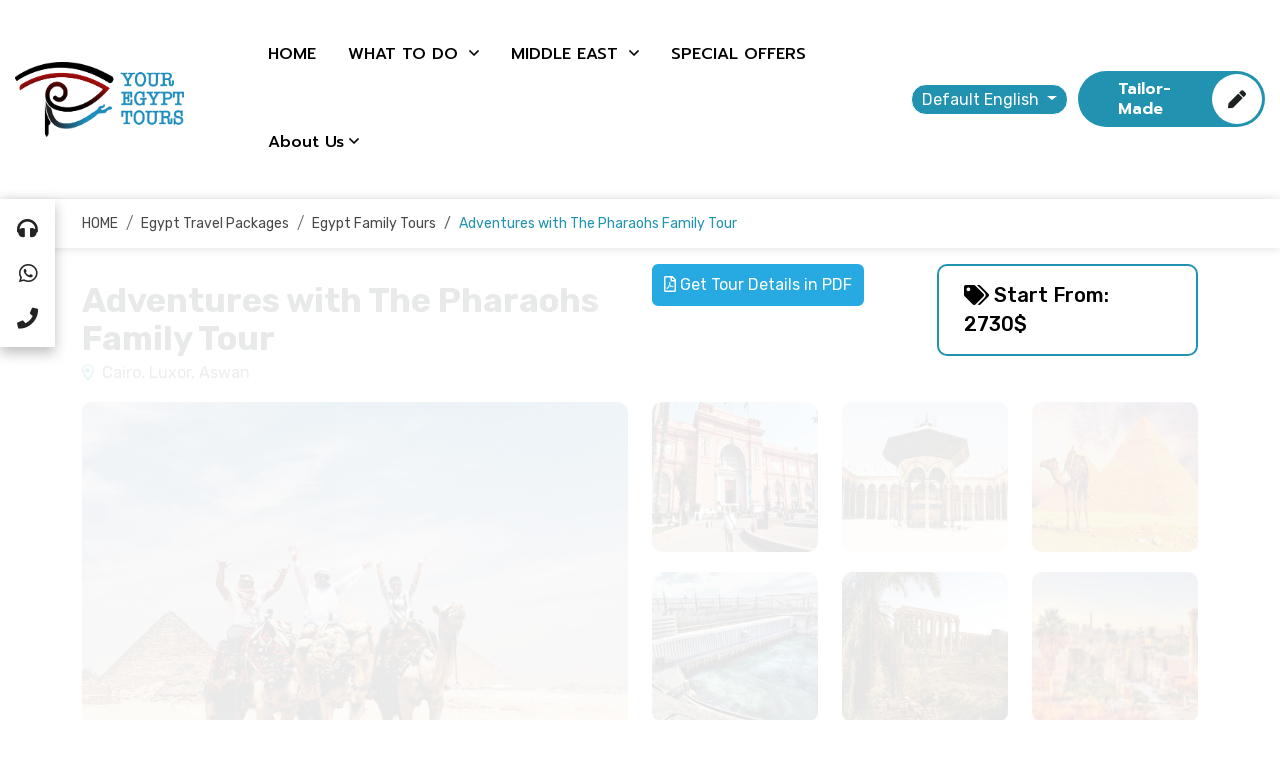

--- FILE ---
content_type: text/html; charset=UTF-8
request_url: https://www.youregypttours.com/en/what-to-do/egypt-travel-packages/egypt-family-tours/adventures-with-the-pharaohs-family-tour
body_size: 20918
content:
<!DOCTYPE html>
<html lang="en">
    <head>
        <script type="97611854bbcea64a81340423-text/javascript">
            var getG4Script = function(url, implementationCode = null){
                var scriptTag       = document.createElement('script');
                scriptTag.src       = url;
                scriptTag.onload    = implementationCode;
                scriptTag.async    = true;
                scriptTag.onreadystatechange = implementationCode;
                document.getElementsByTagName('head')[0].appendChild(scriptTag);
            };
            setTimeout(function(){
                window.dataLayer = window.dataLayer || [];
                function gtag(){dataLayer.push(arguments);}
                getG4Script('https://www.googletagmanager.com/gtag/js?id=GTM-NFDCXZB3', function(){
                    gtag('js', new Date());
                    gtag('config', 'GTM-NFDCXZB3');
                });
                getG4Script('https://www.googletagmanager.com/gtag/js?id=G-KDP9HCZ131', function(){
                    gtag('js', new Date());
                    gtag('config', 'G-KDP9HCZ131');
                });
            }, 5000);
        </script>

        <meta charset="utf-8">
        <meta http-equiv="x-ua-compatible" content="ie=edge">
        <meta name="viewport" content="width=device-width, initial-scale=1, shrink-to-fit=no">
        <meta name="csrf-token" content="tfEuOJhBuI1hXr3OAHn6eWNHpodgU6dYEmqrO0wL">

        <meta name="googlebot" content="follow">
        <meta name="robots" content="index, follow">
        <meta name="robots" content="all">

                <script type="application/ld+json">
                {
                "@context": "http://schema.org",
                "@type": "TravelAgency",
                "url": "https://www.youregypttours.com/",
                "email": "operation@youregypttours.com",
                "name": "Your Egypt Tours",
                "logo": "https://www.youregypttours.com/storage/kf7lv7bXgykDydj3tVNXnJe7fITpYIMpeHT9cbSh.png",
                "image": "https://www.youregypttours.com/storage/Do8qVHvKRURUVQvBHHgCqTpKGYWU65OfxIZVJqag.webp",
                "telephone": "(+20 1003050661)",
                "description": "Your Egypt Tours Travel Agency has been Egypt's foremost luxury travel company since 2001, combining comfort and authenticity in Egypt. We offer tour packages, day tours, shore excursions, and many other services that cater to travelers looking for high-quality and efficient services with a personal touch and care.",
                "aggregateRating": {
                    "@type": "AggregateRating",
                    "bestRating": 5,
                    "ratingValue": 5,
                    "reviewCount": 1239
                },
                "founder": {
                    "@type": "Person",
                    "name": "Mr. Adel Abu El Naga"
                },
                "foundingDate": "2001",
                "foundingLocation": "Luxor",
                "address": {
                    "@type": "PostalAddress",
                    "addressLocality": "218 El Sudan St. Floor 6, Apt 17, intersection Of Lebanon Sq. Mohandseen",
                    "addressRegion": "Giza",
                    "streetAddress": "Lebanon Sq. Mohandseen",
                    "addressCountry": "Egypt"
                },
                "contactPoint": {
                    "@type": "ContactPoint",
                    "telephone": "(002) 0100-305-0661",
                    "contactType": "customer service",
                    "email": "operation@youregypttours.com"
                },
                "review": {
                    "@type": "Review",
                    "author": {
                    "@type": "Person",
                    "name": "Suzanne"
                    },
                    "datePublished": "2023-10-01",
                    "description": "I highly recommend you choose Your Egypt Tours for numerous reasons",
                    "name": "Best tour company in Egypt!!",
                    "reviewRating": {
                    "@type": "Rating",
                    "bestRating": 5,
                    "ratingValue": 5,
                    "worstRating": 1
                    }
                },
                "sameAs": [
                    "https://www.facebook.com/youregypttours",
                    "https://twitter.com/youregypttours",
                    "https://www.instagram.com/youregypttours/",
                    "https://www.youtube.com/user/egypttourgate/videos",
                    "https://www.tripadvisor.com/Attraction_Review-g294201-d1918393-Reviews-Your_Egypt_Tours-Cairo_Cairo_Governorate.html"
                ],
                "priceRange": "Starting From 20$",
                "openingHours": "Sa-Th 09:00-17:00"
                }
        </script>
                <!-- Google tag (gtag.js) --> 
        <script async src="https://www.googletagmanager.com/gtag/js?id=G-KDP9HCZ131" type="97611854bbcea64a81340423-text/javascript"></script> 
        <script type="97611854bbcea64a81340423-text/javascript"> 
            window.dataLayer = window.dataLayer || []; function gtag(){dataLayer.push(arguments);} gtag('js', new Date()); gtag('config', 'G-KDP9HCZ131'); 
        </script>
        <link rel="alternate" hreflang="x-default" href="https://www.youregypttours.com/en/what-to-do/egypt-travel-packages/egypt-family-tours/adventures-with-the-pharaohs-family-tour">
        <link rel="alternate" hreflang="en"         href="https://www.youregypttours.com/en" />
        <link rel="alternate" hreflang="en-US"      href="https://www.youregypttours.com" />
        <link rel="alternate" hreflang="en-GB"      href="https://www.youregypttours.com/uk" />
        <link rel="alternate" hreflang="en-CA"      href="https://www.youregypttours.com/ca" />
        <link rel="alternate" hreflang="en-AU"      href="https://www.youregypttours.com/au" />
        <link rel="alternate" hreflang="es"         href="https://www.youregypttours.com/es" />
        

            <title>Egypt Private Trips, A Private Egypt Family Tours - en</title>
<meta name="description" content="A private Egypt family tour package. An impressive introduction of the Egyptian history and culture to your family Visit the major attractions in Egypt. book now. - en">
<meta name="keywords" content="Egypt Private Trips, A Private Egypt Family Tours - en">

<meta property="og:url" content="https://www.youregypttours.com/en/what-to-do/egypt-travel-packages/egypt-family-tours/adventures-with-the-pharaohs-family-tour">
<meta property="og:title" content="Egypt Private Trips, A Private Egypt Family Tours - en">
<meta property="og:description" content="A private Egypt family tour package. An impressive introduction of the Egyptian history and culture to your family Visit the major attractions in Egypt. book now. - en">
<meta property="og:image" content="https://www.youregypttours.com/storage/434/1577193049.png">

<meta property="og:site_name" content="Egypt Private Trips, A Private Egypt Family Tours - en">
<meta name="author" content="Egypt Private Trips, A Private Egypt Family Tours - en">
<meta property="og:type" content="website">
<link href="https://www.youregypttours.com/en/what-to-do/egypt-travel-packages/egypt-family-tours/adventures-with-the-pharaohs-family-tour" rel="canonical">

<meta name="twitter:card" content="summary">
<meta name="twitter:site" content="@Your Egypt Tours">
<meta name="twitter:title" content="Egypt Private Trips, A Private Egypt Family Tours - en">
<meta name="twitter:description" content="A private Egypt family tour package. An impressive introduction of the Egyptian history and culture to your family Visit the major attractions in Egypt. book now. - en">
<meta name="twitter:image" content="https://www.youregypttours.com/storage/434/1577193049.png">






        <link rel="shortcut icon" type="image/x-icon" href="https://www.youregypttours.com/storage/E1ZDsMaBifyFNFGk0lPwx2CaIo88wAjIgn3cDtiN.png">

        <link rel="stylesheet" href="https://www.youregypttours.com/assets/css/bootstrap.min.css" media="all">
<link rel="stylesheet" href="https://www.youregypttours.com/assets/css/default.css" media="all">
<link rel="stylesheet" href="https://www.youregypttours.com/assets/css/style.css" media="all">



<link rel="stylesheet" href="https://www.youregypttours.com/assets/css/fontawesome.min.css" media="all">
<link rel="stylesheet" href="https://www.youregypttours.com/assets/css/magnific-popup.css" media="all">
<link rel="stylesheet" href="https://www.youregypttours.com/assets/css/slick.css" media="all">
<link rel="stylesheet" href="https://www.youregypttours.com/assets/css/jquery-ui.min.css" media="all">
<link rel="stylesheet" href="https://www.youregypttours.com/assets/css/nice-select.css" media="all">
<link rel="stylesheet" href="https://www.youregypttours.com/assets/css/calendar.min.css" media="all">
<link rel="stylesheet" href="https://www.youregypttours.com/assets/css/animate.css" media="all">
<link rel="stylesheet" href="https://www.youregypttours.com/assets/css/toastr.min.css" media="all">

<link rel="stylesheet" href="https://www.youregypttours.com/assets/css/new_style.css" media="all">

<link rel="stylesheet" href="https://fonts.googleapis.com/css2?family=Prompt:wght@300;400;500;600;700;800&amp;display=swap">

            <style>
        .navigation-white.header-navigation .main-menu ul>li>a {
            color: #000 !important
        }

        .place-content-wrap a {
            color: #0d6efd !important;
        }

        .lang-btn {
            background-color: #2193b0
        }
    </style>
        <style>
            #splash-screen {
                position: fixed;
                width: 100%;
                height: 100%;
                background-color: #08526d;
                color: #FFF;
                z-index: 99999999999;
            }
            #splash-screen div {
                display: flex;
                width: 100%;
                height: 100%;
                flex-direction: column;
                align-content: center;
                justify-content: center;
                flex-wrap: wrap;
                align-items: center;
            }
            .splash-screen-hidden {
                transition : 0.5s;
                display : none;
            }
        </style>
        <style>
            .description-content {
                height: 100px; /* Initial height */
                overflow: hidden; /* Hide overflow content */
                transition: height 0.3s ease; /* Smooth height transition */
            }
    
            .description-content.expanded {
                height: auto; /* Automatically adjust height when expanded */
            }
        </style>
        <script type="97611854bbcea64a81340423-text/javascript">
            (function(c,l,a,r,i,t,y){
                c[a]=c[a]||function(){(c[a].q=c[a].q||[]).push(arguments)};
                t=l.createElement(r);t.async=1;t.src="https://www.clarity.ms/tag/"+i;
                y=l.getElementsByTagName(r)[0];y.parentNode.insertBefore(t,y);
            })(window, document, "clarity", "script", "uw7fl7a97q");
        </script>
    </head>
    <body>
        
        
        <div class="cmt_floting_customsett">
    <a href="tel:+201003050661" class="tmtheme_fbar_icons">
        <i class="fa fa-headphones"></i>
        <span>Support</span>
    </a>
    <a href="https://wa.me/+201003050661" target="_blank" class="tmtheme_fbar_icons">
        <i class="fab fa-whatsapp"></i>
        <span>Whatsapp</span>
    </a>
    <a href="tel:+201003050661" class="tmtheme_fbar_icons">
        <i class="fa fa-phone"></i>
        <span>Call</span>
    </a>
    <div class="clearfix"></div>
</div>
        <div class="modal fade search-modal" id="search-modal">
    <div class="modal-dialog modal-dialog-centered">
        <div class="modal-content">
            <form method="get" action="https://www.youregypttours.com/en/search">
                <div class="form_group">
                    <input type="text" class="form_control" placeholder="Search" name="search">
                    <button type="submit" class="fa fa-search" onclick="if (!window.__cfRLUnblockHandlers) return false; this.form.submit()" data-cf-modified-97611854bbcea64a81340423-=""></button>
                </div>
            </form>
        </div>
    </div>
</div>

<header class="header-area header-two transparent-header " id="site-header">
    <div class="header-navigation navigation-white  d-none-phone ">
        <div class="nav-overlay"></div>
        <div class="container-fluid">
            <div class="primary-menu">
                <div class="site-branding">
                    <a href="https://www.youregypttours.com/en" class="brand-logo">
                        <img class=""
                             width="180" height="75"
                             src="https://www.youregypttours.com/storage/kf7lv7bXgykDydj3tVNXnJe7fITpYIMpeHT9cbSh.png"
                             alt="Your Egypt Tours"
                             title="Your Egypt Tours">
                    </a>
                </div>
                <div class="nav-menu">
                    <nav class="main-menu" itemscope itemtype="https://schema.org/SiteNavigationElement">
                        <ul>
                            <li class="menu-item"><a href="https://www.youregypttours.com/en" itemprop="url">HOME</a></li>
                            <li class="menu-item has-children" itemscope itemtype="https://schema.org/SiteNavigationElement">
                                <a href="https://www.youregypttours.com/en/what-to-do">
                                    <span itemprop="name">WHAT TO DO</span>
                                </a>
                                <ul class="sub-menu" itemscope itemtype="https://schema.org/SiteNavigationElement">
                                                                            <li itemprop="name">
                                            <a href="https://www.youregypttours.com/en/what-to-do/egypt-travel-packages" itemprop="url">
                                                Egypt Travel Packages
                                            </a>
                                        </li>
                                                                            <li itemprop="name">
                                            <a href="https://www.youregypttours.com/en/what-to-do/egypt-day-tours" itemprop="url">
                                                Egypt Day Tours and Excursions
                                            </a>
                                        </li>
                                                                            <li itemprop="name">
                                            <a href="https://www.youregypttours.com/en/what-to-do/nile-river-cruises" itemprop="url">
                                                Nile River Cruises 2025
                                            </a>
                                        </li>
                                                                            <li itemprop="name">
                                            <a href="https://www.youregypttours.com/en/what-to-do/private-egypt-tour-itineraries" itemprop="url">
                                                Private Egypt Tour Itineraries
                                            </a>
                                        </li>
                                                                            <li itemprop="name">
                                            <a href="https://www.youregypttours.com/en/what-to-do/egypt-shore-excursions" itemprop="url">
                                                Egypt Shore Excursions
                                            </a>
                                        </li>
                                                                            <li itemprop="name">
                                            <a href="https://www.youregypttours.com/en/what-to-do/egypt-night-activities" itemprop="url">
                                                Egypt night activities
                                            </a>
                                        </li>
                                                                            <li itemprop="name">
                                            <a href="https://www.youregypttours.com/en/what-to-do/egypt-stopovers" itemprop="url">
                                                Egypt stopovers
                                            </a>
                                        </li>
                                                                            <li itemprop="name">
                                            <a href="https://www.youregypttours.com/en/what-to-do/egypt-transfers" itemprop="url">
                                                Egypt Transfers
                                            </a>
                                        </li>
                                                                    </ul>
                            </li>
                            <li class="menu-item has-children" itemscope itemtype="https://schema.org/SiteNavigationElement">
                                <a href="https://www.youregypttours.com/en/middle-east">
                                    <span itemprop="name">MIDDLE EAST</span>
                                </a>
                                <ul class="sub-menu" itemscope itemtype="https://schema.org/SiteNavigationElement">
                                                                            <li itemprop="name"><a href="https://www.youregypttours.com/en/middle-east/uae" itemprop="url">UAE</a></li>
                                                                            <li itemprop="name"><a href="https://www.youregypttours.com/en/middle-east/jordan" itemprop="url">Jordan</a></li>
                                                                                                            <li itemprop="name"><a href="https://www.youregypttours.com/en/what-to-do/egypt-travel-packages/multi-country-vacation-packages" itemprop="url">Middle East Vacation Packages</a></li>
                                                                    </ul>
                            </li>
                            <li class="menu-item"><a href="https://www.youregypttours.com/en/what-to-do/egypt-travel-packages/all-discounts" itemprop="url">SPECIAL OFFERS</a></li>
                            <li class="menu-item has-children" itemscope itemtype="https://schema.org/SiteNavigationElement">
                                <a href="javascript:0;" itemprop="name">About Us</a>
                                <ul class="sub-menu" itemscope itemtype="https://schema.org/SiteNavigationElement">
                                    <li itemprop="name"><a href="https://www.youregypttours.com/en/your-egypt-tours-testimonials" itemprop="url">Testimonials</a></li>
                                                                            <li itemprop="name"><a href="https://www.youregypttours.com/en/terms-and-conditions" itemprop="url">Terms and Conditions</a></li>
                                                                            <li itemprop="name"><a href="https://www.youregypttours.com/en/safety" itemprop="url">EGYPT SAFETY UPDATES</a></li>
                                                                            <li itemprop="name"><a href="https://www.youregypttours.com/en/why-us" itemprop="url">Governmental Licence</a></li>
                                                                            <li itemprop="name"><a href="https://www.youregypttours.com/en/egypt-travel-tips" itemprop="url">Travel Tips</a></li>
                                                                        <li itemprop="name"><a href="https://www.youregypttours.com/en/blog" itemprop="url">Blog</a></li>
                                    <li itemprop="name"><a href="https://www.youregypttours.com/en/FAQs" itemprop="url">FAQs</a></li>
                                </ul>
                            </li>
                        </ul>
                    </nav>
                    <div class="menu-button mt-40 d-xl-none">
                        <a href="https://www.youregypttours.com/en/tailor-made-tours" class="main-btn secondary-btn">
                            Tailor Your Trip
                            <i class="fas fa-pen"></i>
                        </a>
                    </div>
                </div>
                <div class="nav-right-item">
                    
                    <div class="dropdown">
                        <button class="btn-lang btn-secondary dropdown-toggle lang-btn" type="button" data-bs-toggle="dropdown" aria-expanded="false">
                            Default English
                        </button>
                        <ul class="dropdown-menu">
                                                                                            <li>
                                    <a class="dropdown-item" href="https://www.youregypttours.com/en-us">
                                        U.S. English
                                    </a>
                                </li>
                                                                                                                                                                                                                                                                                                                                                                                                                                        <li>
                                    <a class="dropdown-item" href="https://www.youregypttours.com/es">
                                        español
                                    </a>
                                </li>
                                                                                    </ul>
                    </div>

                    <div class="menu-button d-xl-block d-none">
                        <a href="https://www.youregypttours.com/en/tailor-made-tours" class="main-btn primary-btn">
                            Tailor-made
                            <i class="fas fa-pen"></i>
                        </a>
                    </div>
                    <div class="navbar-toggler">
                        <span></span>
                        <span></span>
                        <span></span>
                    </div>
                </div>
            </div>
        </div>
    </div>
    <!-- Google tag (gtag.js) -->
<script async src="https://www.googletagmanager.com/gtag/js?id=AW-17741078546" type="97611854bbcea64a81340423-text/javascript"></script>
<script type="97611854bbcea64a81340423-text/javascript">
  window.dataLayer = window.dataLayer || [];
  function gtag(){dataLayer.push(arguments);}
  gtag('js', new Date());

  gtag('config', 'AW-17741078546');
</script>
</header>
            <div class="breadcrumb-page-view">
        <div class="container">
            <div class="row">
                <div class="col-md-12 col-lg-12">
                    <ol class="breadcrumb breadcrumb-tour" itemscope itemtype="https://schema.org/BreadcrumbList">
                        <li class="breadcrumb-item" itemprop="itemListElement" itemscope
                            itemtype="https://schema.org/ListItem">
                            <meta itemprop="position" content="1">
                            <a href="https://www.youregypttours.com/en" itemprop="item">
                                <span itemprop="name">HOME</span>
                            </a>
                        </li>
                        <li class="breadcrumb-item" itemprop="itemListElement" itemscope
                            itemtype="https://schema.org/ListItem">
                            <meta itemprop="position" content="2">
                            <a href="https://www.youregypttours.com/en/what-to-do/egypt-travel-packages" itemprop="item">
                                <span itemprop="name">Egypt Travel Packages</span>
                            </a>
                        </li>
                        <li class="breadcrumb-item" itemprop="itemListElement" itemscope
                            itemtype="https://schema.org/ListItem">
                            <meta itemprop="position" content="3">
                            <a href="https://www.youregypttours.com/en/what-to-do/egypt-travel-packages/egypt-family-tours"
                                itemprop="item">
                                <span itemprop="name">Egypt Family Tours</span>
                            </a>
                        </li>
                        <li class="breadcrumb-item active" aria-current="page">Adventures with The Pharaohs Family Tour</li>
                    </ol>
                </div>
            </div>
        </div>
    </div>

    <section class="place-details-section mt-3">
        <div class="container">
            <div class="row">
                <div class="col-xl-6">
                    <div class="tour-title-wrapper pb-15 wow fadeInUp">
                        <div class="tour-title">
                            <h1 class="title">Adventures with The Pharaohs Family Tour</h1>
                                                            <p><i class="far fa-map-marker-alt"></i>Cairo, Luxor, Aswan</p>
                                                    </div>
                    </div>
                </div>
                <div class="col-xl-3">
                    <div class="tour_details_top_heading_right">
                        <a class="btn" id="downloadpdfBtn"
                            style="    color: #fff;border: 2px solid #27AAE1; padding: 7px 10px;transition: var(--transition);box-shadow: none;overflow: hidden;white-space: nowrap;position: relative;z-index: 0;background: #27AAE1;"
                            href="https://www.youregypttours.com/en/export-pdf/what-to-do/egypt-travel-packages/egypt-family-tours/adventures-with-the-pharaohs-family-tour?download=pdf">
                            <i class="far fa-file-pdf"></i> Get Tour Details in PDF
                        </a>

                    </div>
                </div>
                <div class="col-xl-3">
                    <a href="#" class="main-btn-price mb-3">
                        <i class="fas fa-tags"></i>
                        Start From:
                                                    2730$
                                            </a>
                </div>
            </div>
        </div>
        <div class="container">
            <div class="row">
                <div class="col-lg-6 col-md-12 col-sm-12">
                    <div class="single-gallery-item wow fadeInUp">
                        <div class="gallery-img gallery-img-large">
                            <img class="lazyload"
                                data-src="https://www.youregypttours.com/storage/434/1577193049.png"
                                alt="Adventures with The Pharaohs Family Tour"
                                title="Adventures with The Pharaohs Family Tour">
                            <div class="hover-overlay">
                                <a href="https://www.youregypttours.com/storage/434/1577193049.png"
                                    class="icon-btn img-popup"><i class="far fa-plus"></i></a>
                            </div>
                        </div>
                    </div>
                </div>
                <div class="colo-lg-6 col-md-12 col-xl-6">
                    <div class="row">
                                                                                <div class="col-lg-4 col-md-3 col-sm-12 col-4">
                                <div class="single-gallery-item wow fadeInUp">
                                    <div class="gallery-img gallery-img-small">
                                        <img class="lazyload" data-src="https://www.youregypttours.com/storage/2420/157106322914-min.jpg"
                                            alt="The Egyptian museum"
                                            title="The Egyptian museum">
                                        <div class="hover-overlay">
                                            <a href="https://www.youregypttours.com/storage/2420/157106322914-min.jpg" class="icon-btn img-popup"><i
                                                    class="far fa-plus"></i></a>
                                        </div>
                                    </div>
                                </div>
                            </div>
                                                                                <div class="col-lg-4 col-md-3 col-sm-12 col-4">
                                <div class="single-gallery-item wow fadeInUp">
                                    <div class="gallery-img gallery-img-small">
                                        <img class="lazyload" data-src="https://www.youregypttours.com/storage/2421/157106324116-min.jpg"
                                            alt="Mosque of Muhammad Ali"
                                            title="Mosque of Muhammad Ali">
                                        <div class="hover-overlay">
                                            <a href="https://www.youregypttours.com/storage/2421/157106324116-min.jpg" class="icon-btn img-popup"><i
                                                    class="far fa-plus"></i></a>
                                        </div>
                                    </div>
                                </div>
                            </div>
                                                                                <div class="col-lg-4 col-md-3 col-sm-12 col-4">
                                <div class="single-gallery-item wow fadeInUp">
                                    <div class="gallery-img gallery-img-small">
                                        <img class="lazyload" data-src="https://www.youregypttours.com/storage/2422/15710632627-min.jpg"
                                            alt="Giza pyramids"
                                            title="Giza pyramids">
                                        <div class="hover-overlay">
                                            <a href="https://www.youregypttours.com/storage/2422/15710632627-min.jpg" class="icon-btn img-popup"><i
                                                    class="far fa-plus"></i></a>
                                        </div>
                                    </div>
                                </div>
                            </div>
                                                                                <div class="col-lg-4 col-md-3 col-sm-12 col-4">
                                <div class="single-gallery-item wow fadeInUp">
                                    <div class="gallery-img gallery-img-small">
                                        <img class="lazyload" data-src="https://www.youregypttours.com/storage/2423/1571063281f58c06f37af4e22eb56fe01eba1ab48b.jpg"
                                            alt="High Dam"
                                            title="High Dam">
                                        <div class="hover-overlay">
                                            <a href="https://www.youregypttours.com/storage/2423/1571063281f58c06f37af4e22eb56fe01eba1ab48b.jpg" class="icon-btn img-popup"><i
                                                    class="far fa-plus"></i></a>
                                        </div>
                                    </div>
                                </div>
                            </div>
                                                                                <div class="col-lg-4 col-md-3 col-sm-12 col-4">
                                <div class="single-gallery-item wow fadeInUp">
                                    <div class="gallery-img gallery-img-small">
                                        <img class="lazyload" data-src="https://www.youregypttours.com/storage/2424/15710633122.jpg"
                                            alt="Luxor Temple"
                                            title="Luxor Temple">
                                        <div class="hover-overlay">
                                            <a href="https://www.youregypttours.com/storage/2424/15710633122.jpg" class="icon-btn img-popup"><i
                                                    class="far fa-plus"></i></a>
                                        </div>
                                    </div>
                                </div>
                            </div>
                                                                                <div class="col-lg-4 col-md-3 col-sm-12 col-4">
                                <div class="single-gallery-item wow fadeInUp">
                                    <div class="gallery-img gallery-img-small">
                                        <img class="lazyload" data-src="https://www.youregypttours.com/storage/2425/15710633205.jpg"
                                            alt="Luxor"
                                            title="Luxor">
                                        <div class="hover-overlay">
                                            <a href="https://www.youregypttours.com/storage/2425/15710633205.jpg" class="icon-btn img-popup"><i
                                                    class="far fa-plus"></i></a>
                                        </div>
                                    </div>
                                </div>
                            </div>
                                                                                <div class="col-lg-4 col-md-3 col-sm-12 col-4">
                                <div class="single-gallery-item wow fadeInUp">
                                    <div class="gallery-img gallery-img-small">
                                        <img class="lazyload" data-src="https://www.youregypttours.com/storage/2426/15710633353-min.jpg"
                                            alt="Khan El-Khalili"
                                            title="Khan El-Khalili">
                                        <div class="hover-overlay">
                                            <a href="https://www.youregypttours.com/storage/2426/15710633353-min.jpg" class="icon-btn img-popup"><i
                                                    class="far fa-plus"></i></a>
                                        </div>
                                    </div>
                                </div>
                            </div>
                                            </div>
                </div>
            </div>
        </div>
        <div class="container">
            <div class="tour-details-wrapper pt-30">
                <div class="tour-title-wrapper pb-30 wow fadeInUp">
                    <div class="row">
                        <div class="col-xl-8">
                            <div class="tour-widget-info">
                                <div class="info-box mb-20">
                                    <div class="icon"><img class="lazyload"
                                            data-src="https://www.youregypttours.com/assets/images/icon/price-tag.svg"
                                            alt="tour.price" title="tour.price"></div>
                                    <div class="info">
                                        <h4><span>From</span>
                                                                                                                                                2730$
                                                                                            
                                        </h4>
                                    </div>
                                </div>
                                                                    <div class="info-box mb-20">
                                        <div class="icon"><img class="lazyload"
                                                data-src="https://www.youregypttours.com/assets/images/icon/24-7.svg"
                                                alt="Durations" title="Durations"></div>
                                        <div class="info">
                                            <h4><span>Durations</span>8 Days</h4>
                                        </div>
                                    </div>
                                                                                                                                                                                                                                                            </div>

                            
                            <div class="place-content-wrap pt-20 wow fadeInUp">
                                <h3 class="title">Description</h3>
                                <p>A private <a href="https://www.youregypttours.com/en/what-to-do/egypt-travel-packages/egypt-family-tours">Egypt family tour package</a>. An impressive introduction of Egyptian history and culture to your family Visit the major attractions in Cairo, Aswan, and Luxor. Meet the local people and have dinner with an Egyptian family to learn about the customs and traditions. Enjoy <a href="https://www.youregypttours.com/en/what-to-do/egypt-day-tours/cairo-day-tours">Cairo tours</a>. Ride a camel around the Giza pyramids and a donkey at the Valley of the Kings. Explore the world heritage temples at Abu Simbel with your private guide and driver. Free time at leisure with a flexible itinerary and special attention to kids&rsquo; requirements. Flexible <a href="https://www.youregypttours.com/en">Egypt tours</a> itinerary and easy to customize.</p>
                                <div class="row">
                                    <div class="col-lg-12">
                                        <h4 class="mb-5"> <i class="fa fa-check"></i> Inclusion</h4>
                                        <div class="check-list"><ul>
	<li>All Accommodations at 5-star hotels with 2 connected rooms or 2 rooms next to each other</li>
	<li>Internal Flights (Cairo-Aswan) (Luxor-Cairo)</li>
	<li>Egyptologist guide.</li>
	<li>Daily breakfast at hotels.</li>
	<li>Entry fees to the chambers of the pyramids.</li>
	<li>Entry fees to the tomb of Tut Ankh Amun in Luxor</li>
	<li>Transport by air-conditioned vehicles.</li>
	<li>All sightseeing tours in Cairo, Luxor and Aswan, including entrance fees.</li>
	<li>Porterage when needed.</li>
	<li>All Service charge and taxes.</li>
</ul></div>
                                        <br>
                                        <h4 class="mb-5"> <i class="fa fa-times"></i> Exclusion</h4>
                                        <div class="check-list"><ul>
	<li>International flights.</li>
	<li>Entry visa.</li>
	<li>Gratuities (recommended)</li>
	<li>Camel ride</li>
	<li>Food and drinks, unless specified.</li>
</ul></div>
                                    </div>
                                    <div class="col-lg-12">
                                                                                                                    </div>
                                </div>

                                                                    <div class="row">
                                        <div class="col-md-12 mt-5">
                                            <h3 class="title"><i class="fa fa-hotel"></i> Tour Itinerary
                                            </h3>
                                        </div>
                                        <div class="col-12">
                                            <div class="accordion" id="accordionItineraries">
                                                                                                    <div class="accordion-item">
                                                        <h2 class="accordion-header" id="hitinerary0">
                                                            <button
                                                                class="accordion-button "
                                                                type="button" data-bs-toggle="collapse"
                                                                data-bs-target="#itinerary0"
                                                                aria-expanded="true"
                                                                aria-controls="itinerary0">
                                                                <span class="name-day">Day
                                                                    1</span>
                                                                Arrival | Cairo
                                                            </button>
                                                        </h2>
                                                        <div id="itinerary0"
                                                            class="accordion-collapse collapse  show "
                                                            aria-labelledby="hitinerary0"
                                                            data-bs-parent="#accordionItineraries">
                                                            <div class="accordion-body"><p>Arriving at Cairo. Our driver and representative will be waiting for your arrival to meet and assist you. Then we will Head to your Hotel in Cairo.</p>

<hr />
<p><strong>Overnight:</strong> in Cairo.</p></div>
                                                        </div>
                                                    </div>
                                                                                                    <div class="accordion-item">
                                                        <h2 class="accordion-header" id="hitinerary1">
                                                            <button
                                                                class="accordion-button  collapsed "
                                                                type="button" data-bs-toggle="collapse"
                                                                data-bs-target="#itinerary1"
                                                                aria-expanded="true"
                                                                aria-controls="itinerary1">
                                                                <span class="name-day">Day
                                                                    2</span>
                                                                Egyptian Museum, Felucca Ride and Islamic Cairo
                                                            </button>
                                                        </h2>
                                                        <div id="itinerary1"
                                                            class="accordion-collapse collapse "
                                                            aria-labelledby="hitinerary1"
                                                            data-bs-parent="#accordionItineraries">
                                                            <div class="accordion-body"><p>Today, you will start your adventure after taking your delicious breakfast at the hotel. Your driver and Egyptologist will be waiting for you at the hotel. First, the <strong><a href="https://www.youregypttours.com/egypt-tours-blog/egyptian-museum">Egyptian Museum</a></strong>, see the treasures of the tomb of Tutankhamun.</p>

<p>Then, you will enjoy your lunch on a traditional felucca or sailboat on the Nile River. Explore the minarets and courtyards of Islamic Cairo mosques.</p>

<p>Tonight, gather for a festive welcome dinner.</p>

<hr />
<p><strong>Overnight:</strong> in Cairo | <strong>Meals:</strong> Breakfast, Lunch, and Dinner.</p></div>
                                                        </div>
                                                    </div>
                                                                                                    <div class="accordion-item">
                                                        <h2 class="accordion-header" id="hitinerary2">
                                                            <button
                                                                class="accordion-button  collapsed "
                                                                type="button" data-bs-toggle="collapse"
                                                                data-bs-target="#itinerary2"
                                                                aria-expanded="true"
                                                                aria-controls="itinerary2">
                                                                <span class="name-day">Day
                                                                    3</span>
                                                                The Great Pyramids of Giza and Sphinx
                                                            </button>
                                                        </h2>
                                                        <div id="itinerary2"
                                                            class="accordion-collapse collapse "
                                                            aria-labelledby="hitinerary2"
                                                            data-bs-parent="#accordionItineraries">
                                                            <div class="accordion-body"><p>Rise &amp; Shine! Start your day with breakfast at the hotel. Encounter the <strong><a href="https://www.youregypttours.com/egypt-tours-blog/how-giza-pyramids-built">Great Pyramids</a></strong>, <strong><a href="https://www.youregypttours.com/egypt-tours-blog/9-facts-about-the-sphinx">the Sphinx</a></strong>, and a camel ride at Giza Plateau your Egyptologist will immerse you in these wonders of the world, and he will do everything for you and your family. You will just enjoy the vibe.</p>

<p>After lunch, visit a crafts workshop and try your hand at pottery, engraving, or woodworking.</p>

<hr />
<p><strong>Overnight:</strong> in Cairo | <strong>Meals:</strong> Breakfast and Lunch.</p></div>
                                                        </div>
                                                    </div>
                                                                                                    <div class="accordion-item">
                                                        <h2 class="accordion-header" id="hitinerary3">
                                                            <button
                                                                class="accordion-button  collapsed "
                                                                type="button" data-bs-toggle="collapse"
                                                                data-bs-target="#itinerary3"
                                                                aria-expanded="true"
                                                                aria-controls="itinerary3">
                                                                <span class="name-day">Day
                                                                    4</span>
                                                                Head to Aswan, Philae Temple and Luxor
                                                            </button>
                                                        </h2>
                                                        <div id="itinerary3"
                                                            class="accordion-collapse collapse "
                                                            aria-labelledby="hitinerary3"
                                                            data-bs-parent="#accordionItineraries">
                                                            <div class="accordion-body"><p>Wake up in the early morning to fly to Aswan; our driver and representative will take you to Cairo International Airport to start your adventure in Upper Egypt (Aswan and Luxor) to trace the history of the Aswan High Dam.</p>

<p>Then take a boat ride to the island of Agilika to explore the majestic <strong><a href="https://www.youregypttours.com/egypt-tours-blog/philae-temple">Philae Temple</a></strong>.</p>

<p>As the day comes to an end, you will be driven to Luxor and settle into your hotel.</p>

<hr />
<p><strong>Overnight:</strong> in Luxor | <strong>Meals:</strong> Breakfast.</p></div>
                                                        </div>
                                                    </div>
                                                                                                    <div class="accordion-item">
                                                        <h2 class="accordion-header" id="hitinerary4">
                                                            <button
                                                                class="accordion-button  collapsed "
                                                                type="button" data-bs-toggle="collapse"
                                                                data-bs-target="#itinerary4"
                                                                aria-expanded="true"
                                                                aria-controls="itinerary4">
                                                                <span class="name-day">Day
                                                                    5</span>
                                                                Valley of the Kings and Luxor Museum
                                                            </button>
                                                        </h2>
                                                        <div id="itinerary4"
                                                            class="accordion-collapse collapse "
                                                            aria-labelledby="hitinerary4"
                                                            data-bs-parent="#accordionItineraries">
                                                            <div class="accordion-body"><p>Tonight we will start our day with the discovery of the incredible sights of the west bank of the Nile. Kids may take a donkey ride before descending into the tombs at the <strong><a href="https://www.youregypttours.com/egypt-tours-blog/the-valley-of-the-kings">Valley of the Kings</a></strong>.</p>

<p>You can stop at the Luxor Museum to see its fabulous collection of pottery, jewelry, furniture, and statuary.</p>

<hr />
<p><strong>Overnight:</strong> in Luxor | <strong>Meals:</strong> Breakfast.</p></div>
                                                        </div>
                                                    </div>
                                                                                                    <div class="accordion-item">
                                                        <h2 class="accordion-header" id="hitinerary5">
                                                            <button
                                                                class="accordion-button  collapsed "
                                                                type="button" data-bs-toggle="collapse"
                                                                data-bs-target="#itinerary5"
                                                                aria-expanded="true"
                                                                aria-controls="itinerary5">
                                                                <span class="name-day">Day
                                                                    6</span>
                                                                Temple of Luxor and Temple of Karnak
                                                            </button>
                                                        </h2>
                                                        <div id="itinerary5"
                                                            class="accordion-collapse collapse "
                                                            aria-labelledby="hitinerary5"
                                                            data-bs-parent="#accordionItineraries">
                                                            <div class="accordion-body"><p>Explore the Temple of Luxor, built during the reigns of three pharaohs. Then wander among the columns of the awe-inspiring <strong><a href="https://www.youregypttours.com/egypt-tours-blog/karnak-temple">Temple of Karnak</a></strong>.</p>

<p>Meet the director of Luxor Antiquities. On our second night in Luxor, ancient Egypt comes alive at an enthralling sound-and-light performance.</p>

<hr />
<p><strong>Overnight:</strong> in Luxor | <strong>Meals:</strong> Breakfast.</p></div>
                                                        </div>
                                                    </div>
                                                                                                    <div class="accordion-item">
                                                        <h2 class="accordion-header" id="hitinerary6">
                                                            <button
                                                                class="accordion-button  collapsed "
                                                                type="button" data-bs-toggle="collapse"
                                                                data-bs-target="#itinerary6"
                                                                aria-expanded="true"
                                                                aria-controls="itinerary6">
                                                                <span class="name-day">Day
                                                                    7</span>
                                                                Fortress of Babylon and Khan El Khalili
                                                            </button>
                                                        </h2>
                                                        <div id="itinerary6"
                                                            class="accordion-collapse collapse "
                                                            aria-labelledby="hitinerary6"
                                                            data-bs-parent="#accordionItineraries">
                                                            <div class="accordion-body"><p>Return to Cairo and explore the ruins of the Fortress of Babylon. Later, venture into the lively bazaar of <strong><a href="https://www.youregypttours.com/egypt-tours-blog/karnak-temple">Khan El Khalili</a></strong>. Experience local hospitality at a farewell dinner in a private home.</p>

<hr />
<p><strong>Overnight:</strong> in Cairo | <strong>Meals:</strong> Breakfast and Dinner.</p></div>
                                                        </div>
                                                    </div>
                                                                                                    <div class="accordion-item">
                                                        <h2 class="accordion-header" id="hitinerary7">
                                                            <button
                                                                class="accordion-button  collapsed "
                                                                type="button" data-bs-toggle="collapse"
                                                                data-bs-target="#itinerary7"
                                                                aria-expanded="true"
                                                                aria-controls="itinerary7">
                                                                <span class="name-day">Day
                                                                    8</span>
                                                                Fly Back Home
                                                            </button>
                                                        </h2>
                                                        <div id="itinerary7"
                                                            class="accordion-collapse collapse "
                                                            aria-labelledby="hitinerary7"
                                                            data-bs-parent="#accordionItineraries">
                                                            <div class="accordion-body"><p>The following morning, transfer to the airport for your flight home.</p></div>
                                                        </div>
                                                    </div>
                                                                                            </div>
                                        </div>
                                    </div>
                                
                                <div class="row">
                                    <div class="listing_single_description mb-15 mt-5">
                                        <h3 class="mb-3">
                                            <img class="lazyload" data-src="https://www.youregypttours.com/assets/images/f-icon-9.webp"
                                                alt="Prices" title="Prices"
                                                style="width: 50px;height: 50px">
                                            Prices
                                        </h3>
                                        <div class="col-12 mb-3">
                                            <div class="col-lg-12">
                                                <p>Price quotes are in US dollars per person per trip and are valid until April 30th, 2027. Please inquire for pricing over Christmas, New Year&rsquo;s, and Easter holidays.</p>

<p>Reservations should be made as early as possible to book the desired holiday. Space on a given tour will be secured upon receipt a deposit of 25% of the full price. This payment will be 50% during the Christmas and New Year holidays and on packages including airfare. This deposit counts as part of your final payment. Deposits can be made by bank wire transfer or sent via Western Union or paid using a credit card (Visa or MasterCard). Payment should be received within 7 days of booking.</p>
                                            </div>
                                        </div>

                                        <div class="col-12 mb-3">
                                            <h6 class="text-20 fw-500 pt-40 pb-15">
                                                <i class="fa fa-child"></i>
                                                Children Policy
                                            </h6>
                                            <div class="col-lg-12">
                                                <p>A child traveling with two accompanying adults will pay the following:</p>

<ul>
	<li>0 years to 1.99 years of age: Free of charge.</li>
	<li>2 years to 4.99 years of age: 50% of the total rate.</li>
	<li>5 years to 11.99 years of age: 75% of the total rate &middot;</li>
	<li>12+ pay full tour price as per adult person.</li>
</ul>

<p>Notes: Children policy is applied to children who share rooms with their parents (Maximum 1 Child sharing a parent&#39;s room). If 2 children, they will stay in another room connected or next to the parents&#39; room.</p>
                                            </div>
                                        </div>

                                                                                                                                                                                        <div class="div--style--price mt-2 mb-2">
                                                        <span class="per_person">
                                                            1
                                                            Person</span>
                                                        <p>
                                                                                                                                                                                                <strong>5199$</strong>
                                                                                                                                                                                                                                                                                                                                                                                                                                                                                                                

                                                            <small>Per Person</small>
                                                        </p>
                                                    </div>
                                                                                                    <div class="div--style--price mt-2 mb-2">
                                                        <span class="per_person">
                                                            2-4
                                                            Persons</span>
                                                        <p>
                                                                                                                                                                                                                                                                                                                            <strong>3250$</strong>
                                                                                                                                                                                                                                                                                                                                                                                    

                                                            <small>Per Person</small>
                                                        </p>
                                                    </div>
                                                                                                    <div class="div--style--price mt-2 mb-2">
                                                        <span class="per_person">
                                                            5-8
                                                            Persons</span>
                                                        <p>
                                                                                                                                                                                                                                                                                                                                                                                                                                                        <strong>2990$</strong>
                                                                                                                                                                                                                                                        

                                                            <small>Per Person</small>
                                                        </p>
                                                    </div>
                                                                                                    <div class="div--style--price mt-2 mb-2">
                                                        <span class="per_person">
                                                            9-16
                                                            Persons</span>
                                                        <p>
                                                                                                                                                                                                                                                                                                                                                                                                                                                                                                                                                                                    <strong>2730$</strong>
                                                                                                                            

                                                            <small>Per Person</small>
                                                        </p>
                                                    </div>
                                                                                                                                    
                                                                                    <div class="col-12 mb-3">
                                                <h6 class="text-20 fw-500 pt-40 pb-15">
                                                    <i class="fa fa-pencil"></i>
                                                    Tour Notes
                                                </h6>
                                                <div class="col-lg-12">
                                                    <ul>
	<li>Please note that the tour itinerary and order may change.</li>
	<li>Confirmation of this tour will be received at time of booking.</li>
	<li>Children must be accompanied by an adult.</li>
	<li>Infant seats are available on request if advised at time of booking.</li>
	<li>The duration of the tours are approximate, the exact duration will depend on the time of day and traffic conditions.</li>
	<li>Vegetarian option is available, please advise at time of booking if required.</li>
	<li>Please advise any specific dietary requirements at time of booking.</li>
</ul>
                                                </div>
                                            </div>
                                        
                                                                            </div>
                                </div>
                            </div>
                        </div>
                        <div class="col-xl-4">
                                                            <div class="btn--book--now">
                                    <a href="https://www.youregypttours.com/en/book/adventures-with-the-pharaohs-family-tour"> Book &amp; Pay Now </a>
                                </div>
                                <p class="text-center">Secure your spot with online payment</p>
                                <div class="or-separator" style="display: flex; align-items: center; margin: 20px 0;">
                                    <hr style="flex: 1; border: none; border-top: 1px solid #ccc;">
                                    <span style="padding: 0 12px; font-weight: bold;">OR</span>
                                    <hr style="flex: 1; border: none; border-top: 1px solid #ccc;">
                                </div>
                            
                            <div class="sidebar-widget-area">
    <div class="sidebar-widget booking-form-widget wow fadeInUp mb-40">
        <h4 class="widget-title">Check Tour Availability</h4>
        <form class="sidebar-booking-form" method="post" onsubmit="if (!window.__cfRLUnblockHandlers) return false; event.preventDefault()" id="form-reservation" data-cf-modified-97611854bbcea64a81340423-="">
            <input type="hidden" name="tour_id" value="327">
            <input type="hidden" name="_token" value="tfEuOJhBuI1hXr3OAHn6eWNHpodgU6dYEmqrO0wL">            <div class="booking-date-time mb-20">
                <div class="booking-item-input">
                    <div class="bk-item booking-time">
                        <i class="far fa-user"></i>
                        <input type="text" placeholder="Name" name="name" class="w-100" required>
                                            </div>
                </div>
                <div class="booking-item-input">
                    <div class="bk-item booking-time mt-3">
                        <i class="far fa-envelope"></i>
                        <input type="text" name="email" placeholder="Email" class="w-100" required>
                                            </div>
                </div>
            </div>

            <div class="booking-date-time mb-20">
                <div class="booking-item">
                    <div class="bk-item booking-date w-50">
                        <i class="far fa-globe"></i>
                         <select class="wide" name="code" >
                            <option value="" disabled selected>Phone Code</option>
                            <option value="1">United States +1</option>
                            <option value="44">United Kingdom +44</option>
                            <option value="34">Spain +34</option>
                            <option value="93">Afghanistan +93</option>
                            <option value="358">Aland Islands +358</option>
                            <option value="355">Albania +355</option>
                            <option value="213">Algeria +213</option>
                            <option value="1684">American Samoa +1684</option>
                            <option value="376">Andorra +376</option>
                            <option value="244">Angola +244</option>
                            <option value="1264">Anguilla +1264</option>
                            <option value="672">Antarctica +672</option>
                            <option value="1268">Antigua and Barbuda +1268</option>
                            <option value="54">Argentina +54</option>
                            <option value="374">Armenia +374</option>
                            <option value="297">Aruba +297</option>
                            <option value="61">Australia +61</option>
                            <option value="43">Austria +43</option>
                            <option value="994">Azerbaijan +994</option>
                            <option value="1242">Bahamas +1242</option>
                            <option value="973">Bahrain +973</option>
                            <option value="880">Bangladesh +880</option>
                            <option value="1246">Barbados +1246</option>
                            <option value="375">Belarus +375</option>
                            <option value="32">Belgium +32</option>
                            <option value="501">Belize +501</option>
                            <option value="229">Benin +229</option>
                            <option value="1441">Bermuda +1441</option>
                            <option value="975">Bhutan +975</option>
                            <option value="591">Bolivia +591</option>
                            <option value="599">Bonaire, Sint Eustatius and Saba +599</option>
                            <option value="387">Bosnia and Herzegovina +387</option>
                            <option value="267">Botswana +267</option>
                            <option value="55">Bouvet Island +55</option>
                            <option value="55">Brazil +55</option>
                            <option value="246">British Indian Ocean Territory +246</option>
                            <option value="673">Brunei Darussalam +673</option>
                            <option value="359">Bulgaria +359</option>
                            <option value="226">Burkina Faso +226</option>
                            <option value="257">Burundi +257</option>
                            <option value="855">Cambodia +855</option>
                            <option value="237">Cameroon +237</option>
                            <option value="1">Canada +1</option>
                            <option value="238">Cape Verde +238</option>
                            <option value="1345">Cayman Islands +1345</option>
                            <option value="236">Central African Republic +236</option>
                            <option value="235">Chad +235</option>
                            <option value="56">Chile +56</option>
                            <option value="86">China +86</option>
                            <option value="61">Christmas Island +61</option>
                            <option value="672">Cocos (Keeling) Islands +672</option>
                            <option value="57">Colombia +57</option>
                            <option value="269">Comoros +269</option>
                            <option value="242">Congo +242</option>
                            <option value="242">Congo, Democratic Republic of the Congo +242</option>
                            <option value="682">Cook Islands +682</option>
                            <option value="506">Costa Rica +506</option>
                            <option value="225">Cote D'Ivoire +225</option>
                            <option value="385">Croatia +385</option>
                            <option value="53">Cuba +53</option>
                            <option value="599">Curacao +599</option>
                            <option value="357">Cyprus +357</option>
                            <option value="420">Czech Republic +420</option>
                            <option value="45">Denmark +45</option>
                            <option value="253">Djibouti +253</option>
                            <option value="1767">Dominica +1767</option>
                            <option value="1809">Dominican Republic +1809</option>
                            <option value="593">Ecuador +593</option>
                            <option value="20">Egypt +20</option>
                            <option value="503">El Salvador +503</option>
                            <option value="240">Equatorial Guinea +240</option>
                            <option value="291">Eritrea +291</option>
                            <option value="372">Estonia +372</option>
                            <option value="251">Ethiopia +251</option>
                            <option value="500">Falkland Islands (Malvinas) +500</option>
                            <option value="298">Faroe Islands +298</option>
                            <option value="679">Fiji +679</option>
                            <option value="358">Finland +358</option>
                            <option value="33">France +33</option>
                            <option value="594">French Guiana +594</option>
                            <option value="689">French Polynesia +689</option>
                            <option value="262">French Southern Territories +262</option>
                            <option value="241">Gabon +241</option>
                            <option value="220">Gambia +220</option>
                            <option value="995">Georgia +995</option>
                            <option value="49">Germany +49</option>
                            <option value="233">Ghana +233</option>
                            <option value="350">Gibraltar +350</option>
                            <option value="30">Greece +30</option>
                            <option value="299">Greenland +299</option>
                            <option value="1473">Grenada +1473</option>
                            <option value="590">Guadeloupe +590</option>
                            <option value="1671">Guam +1671</option>
                            <option value="502">Guatemala +502</option>
                            <option value="44">Guernsey +44</option>
                            <option value="224">Guinea +224</option>
                            <option value="245">Guinea-Bissau +245</option>
                            <option value="592">Guyana +592</option>
                            <option value="509">Haiti +509</option>
                            <option value="39">Holy See (Vatican City State) +39</option>
                            <option value="504">Honduras +504</option>
                            <option value="852">Hong Kong +852</option>
                            <option value="36">Hungary +36</option>
                            <option value="354">Iceland +354</option>
                            <option value="91">India +91</option>
                            <option value="62">Indonesia +62</option>
                            <option value="98">Iran, Islamic Republic of +98</option>
                            <option value="964">Iraq +964</option>
                            <option value="353">Ireland +353</option>
                            <option value="44">Isle of Man +44</option>
                            <option value="972">Israel +972</option>
                            <option value="39">Italy +39</option>
                            <option value="1876">Jamaica +1876</option>
                            <option value="81">Japan +81</option>
                            <option value="44">Jersey +44</option>
                            <option value="962">Jordan +962</option>
                            <option value="7">Kazakhstan +7</option>
                            <option value="254">Kenya +254</option>
                            <option value="686">Kiribati +686</option>
                            <option value="850">Korea, Democratic People's Republic of +850</option>
                            <option value="82">Korea, Republic of +82</option>
                            <option value="383">Kosovo +383</option>
                            <option value="965">Kuwait +965</option>
                            <option value="996">Kyrgyzstan +996</option>
                            <option value="856">Lao People's Democratic Republic +856</option>
                            <option value="371">Latvia +371</option>
                            <option value="961">Lebanon +961</option>
                            <option value="266">Lesotho +266</option>
                            <option value="231">Liberia +231</option>
                            <option value="218">Libyan Arab Jamahiriya +218</option>
                            <option value="423">Liechtenstein +423</option>
                            <option value="370">Lithuania +370</option>
                            <option value="352">Luxembourg +352</option>
                            <option value="853">Macao +853</option>
                            <option value="389">Macedonia, the Former Yugoslav Republic of +389</option>
                            <option value="261">Madagascar +261</option>
                            <option value="265">Malawi +265</option>
                            <option value="60">Malaysia +60</option>
                            <option value="960">Maldives +960</option>
                            <option value="223">Mali +223</option>
                            <option value="356">Malta +356</option>
                            <option value="692">Marshall Islands +692</option>
                            <option value="596">Martinique +596</option>
                            <option value="222">Mauritania +222</option>
                            <option value="230">Mauritius +230</option>
                            <option value="262">Mayotte +262</option>
                            <option value="52">Mexico +52</option>
                            <option value="691">Micronesia, Federated States of +691</option>
                            <option value="373">Moldova, Republic of +373</option>
                            <option value="377">Monaco +377</option>
                            <option value="976">Mongolia +976</option>
                            <option value="382">Montenegro +382</option>
                            <option value="1664">Montserrat +1664</option>
                            <option value="212">Morocco +212</option>
                            <option value="258">Mozambique +258</option>
                            <option value="95">Myanmar +95</option>
                            <option value="264">Namibia +264</option>
                            <option value="674">Nauru +674</option>
                            <option value="977">Nepal +977</option>
                            <option value="31">Netherlands +31</option>
                            <option value="599">Netherlands Antilles +599</option>
                            <option value="687">New Caledonia +687</option>
                            <option value="64">New Zealand +64</option>
                            <option value="505">Nicaragua +505</option>
                            <option value="227">Niger +227</option>
                            <option value="234">Nigeria +234</option>
                            <option value="683">Niue +683</option>
                            <option value="672">Norfolk Island +672</option>
                            <option value="1670">Northern Mariana Islands +1670</option>
                            <option value="47">Norway +47</option>
                            <option value="968">Oman +968</option>
                            <option value="92">Pakistan +92</option>
                            <option value="680">Palau +680</option>
                            <option value="970">Palestinian Territory, Occupied +970</option>
                            <option value="507">Panama +507</option>
                            <option value="675">Papua New Guinea +675</option>
                            <option value="595">Paraguay +595</option>
                            <option value="51">Peru +51</option>
                            <option value="63">Philippines +63</option>
                            <option value="64">Pitcairn +64</option>
                            <option value="48">Poland +48</option>
                            <option value="351">Portugal +351</option>
                            <option value="1787">Puerto Rico +1787</option>
                            <option value="974">Qatar +974</option>
                            <option value="262">Reunion +262</option>
                            <option value="40">Romania +40</option>
                            <option value="7">Russian Federation +7</option>
                            <option value="250">Rwanda +250</option>
                            <option value="590">Saint Barthelemy +590</option>
                            <option value="290">Saint Helena +290</option>
                            <option value="1869">Saint Kitts and Nevis +1869</option>
                            <option value="1758">Saint Lucia +1758</option>
                            <option value="590">Saint Martin +590</option>
                            <option value="508">Saint Pierre and Miquelon +508</option>
                            <option value="1784">Saint Vincent and the Grenadines +1784</option>
                            <option value="684">Samoa +684</option>
                            <option value="378">San Marino +378</option>
                            <option value="239">Sao Tome and Principe +239</option>
                            <option value="966">Saudi Arabia +966</option>
                            <option value="221">Senegal +221</option>
                            <option value="381">Serbia +381</option>
                            <option value="381">Serbia and Montenegro +381</option>
                            <option value="248">Seychelles +248</option>
                            <option value="232">Sierra Leone +232</option>
                            <option value="65">Singapore +65</option>
                            <option value="721">Sint Maarten +721</option>
                            <option value="421">Slovakia +421</option>
                            <option value="386">Slovenia +386</option>
                            <option value="677">Solomon Islands +677</option>
                            <option value="252">Somalia +252</option>
                            <option value="27">South Africa +27</option>
                            <option value="500">South Georgia and the South Sandwich Islands +500</option>
                            <option value="211">South Sudan +211</option>
                            <option value="94">Sri Lanka +94</option>
                            <option value="249">Sudan +249</option>
                            <option value="597">Suriname +597</option>
                            <option value="47">Svalbard and Jan Mayen +47</option>
                            <option value="268">Swaziland +268</option>
                            <option value="46">Sweden +46</option>
                            <option value="41">Switzerland +41</option>
                            <option value="963">Syrian Arab Republic +963</option>
                            <option value="886">Taiwan, Province of China +886</option>
                            <option value="992">Tajikistan +992</option>
                            <option value="255">Tanzania, United Republic of +255</option>
                            <option value="66">Thailand +66</option>
                            <option value="670">Timor-Leste +670</option>
                            <option value="228">Togo +228</option>
                            <option value="690">Tokelau +690</option>
                            <option value="676">Tonga +676</option>
                            <option value="1868">Trinidad and Tobago +1868</option>
                            <option value="216">Tunisia +216</option>
                            <option value="90">Turkey +90</option>
                            <option value="7370">Turkmenistan +7370</option>
                            <option value="1649">Turks and Caicos Islands +1649</option>
                            <option value="688">Tuvalu +688</option>
                            <option value="256">Uganda +256</option>
                            <option value="380">Ukraine +380</option>
                            <option value="971">United Arab Emirates +971</option>
                            <option value="1">United States Minor Outlying Islands +1</option>
                            <option value="598">Uruguay +598</option>
                            <option value="998">Uzbekistan +998</option>
                            <option value="678">Vanuatu +678</option>
                            <option value="58">Venezuela +58</option>
                            <option value="84">Viet Nam +84</option>
                            <option value="1284">Virgin Islands, British +1284</option>
                            <option value="1340">Virgin Islands, U.s. +1340</option>
                            <option value="681">Wallis and Futuna +681</option>
                            <option value="212">Western Sahara +212</option>
                            <option value="967">Yemen +967</option>
                            <option value="260">Zambia +260</option>
                            <option value="263">Zimbabwe +263</option>
                        </select>
                    </div>
                    <div class="bk-item booking-date ml-15">
                        <i class="far fa-phone"></i>
                        <input type="text" name="phone_number" placeholder="Phone" class="w-100" required>
                                            </div>
                </div>

                <div class="booking-item">
                    <label>Dates</label>
                    <div class="bk-item booking-time">
                        <i class="far fa-calendar-alt"></i>
                        <input type="text" name="date" placeholder="Dates" class="datepicker">
                                            </div>
                </div>
            </div>
            <div class="booking-guest-box mb-20">
                <h6 class="mb-20">Number of Travelers</h6>
                <div class="booking-item">
                    <label> Adults</label>
                    <div class="bk-item booking-user">
                        <i class="far fa-user"></i>
                        <select class="wide" name="adults">
                                                        <option value="1">1</option>
                                                        <option value="2">2</option>
                                                        <option value="3">3</option>
                                                        <option value="4">4</option>
                                                        <option value="5">5</option>
                                                        <option value="6">6</option>
                                                        <option value="7">7</option>
                                                        <option value="8">8</option>
                                                        <option value="9">9</option>
                                                        <option value="10">10</option>
                                                        <option value="11">11</option>
                                                        <option value="12">12</option>
                                                        <option value="13">13</option>
                                                        <option value="14">14</option>
                                                        <option value="15">15</option>
                                                        <option value="16">16</option>
                                                        <option value="17">17</option>
                                                        <option value="18">18</option>
                                                        <option value="19">19</option>
                                                        <option value="20">20</option>
                                                    </select>
                    </div>
                </div>
                <div class="booking-item">
                    <label> Children</label>
                    <div class="bk-item booking-user">
                        <i class="far fa-user"></i>
                        <select class="wide" name="children">
                                                            <option value="0">0</option>
                                                            <option value="1">1</option>
                                                            <option value="2">2</option>
                                                            <option value="3">3</option>
                                                            <option value="4">4</option>
                                                            <option value="5">5</option>
                                                            <option value="6">6</option>
                                                            <option value="7">7</option>
                                                            <option value="8">8</option>
                                                            <option value="9">9</option>
                                                            <option value="10">10</option>
                                                    </select>
                    </div>
                </div>
                <div class="booking-item">
                    <label> Infants</label>
                    <div class="bk-item booking-user">
                        <i class="far fa-user"></i>
                        <select class="wide" name="infants">
                                                            <option value="0">0</option>
                                                            <option value="1">1</option>
                                                            <option value="2">2</option>
                                                            <option value="3">3</option>
                                                            <option value="4">4</option>
                                                            <option value="5">5</option>
                                                            <option value="6">6</option>
                                                            <option value="7">7</option>
                                                            <option value="8">8</option>
                                                            <option value="9">9</option>
                                                            <option value="10">10</option>
                                                    </select>
                    </div>
                </div>
                <div class="booking-item-input">
                    <div class="bk-item booking-time my-3">
                        <i class="far fa-envelope"></i>
                        <textarea class="form-control w-100" name="message" rows="3" placeholder="Message"></textarea>
                    </div>
                </div>
            </div>
            <div id="reservation_ajax_id" class="" style=""></div>

            <div class="submit-button">
                <button type="submit" data-url="https://www.youregypttours.com/en/tour/reservation" class="main-btn primary-btn" id="submit-reservation">Check Availability Now<i class="far fa-paper-plane"></i></button>
            </div>
        </form>
    </div>
</div>
                                                    </div>
                    </div>
                </div>
            </div>
        </div>
                    <div class="container">
                <div class="row">
                    <div class="col-lg-7">
                        <div class="section-title wow fadeInLeft"
                            style="visibility: visible; animation-name: fadeInLeft;">
                                                            <h3 class="font-32">Looking for more Egypt Family Itineraries?</h3>
                            
                                                            <p>Check the following related Egypt family vacations, also we can customize your Egypt tour itinerary</p>
                                                    </div>
                    </div>
                </div>
                <div class="row">
                                            <div class="col-lg-3 col-md-4">
                            <div class="single-features-item-three" itemscope itemtype="https://schema.org/Offer">
    <div class="img-holder img--slider-pak">
        <a itemprop="url" href="https://www.youregypttours.com/en/what-to-do/egypt-travel-packages/egypt-family-tours/nile-family-adventure"
           class="m-0 p-0 h-100 w-100">
            <img itemprop="image"
                 class="lazyload"
                 data-src="https://www.youregypttours.com/storage/157/1658314003.jpg"
                 alt="Nile Family Adventure"
                 title="Nile Family Adventure">
        </a>
        <label class="price-pak" itemprop="priceCurrency">

            <i class="fa fa-tags"></i> Start From:

                                            <span class="new-price white" itemprop="priceCurrency">2860$</span>
                                    </label>
            </div>
    <div style="display: none">
        <link itemprop="availability" href="https://schema.org/InStock">In stock
    </div>
    <div class="content content-des p-3">
        <h3>
            <a itemprop="url" href="https://www.youregypttours.com/en/what-to-do/egypt-travel-packages/egypt-family-tours/nile-family-adventure">
                <span itemprop="name">Nile Family Adventure</span>
            </a>
        </h3>
        <p>Join us on an epic 9-day Egypt tour through the heart of Egypt, where adventure, discovery, and excitement awaits around every corner.</p>
                    <div class="location mt-2"><i class="far fa-map-marker-alt"></i> Cairo, Aswan, Luxor</div>
                <hr>
        <a itemprop="url" href="https://www.youregypttours.com/en/what-to-do/egypt-travel-packages/egypt-family-tours/nile-family-adventure" class="read-more-pak">
            TOUR DETAILS <i class="fa fa-arrow-right"></i>
        </a>
                <div class="float-end">
             <div class="location"><i class="far fa-calendar"></i> 9 Days</div>
        </div>
            </div>
</div>
                        </div>
                                            <div class="col-lg-3 col-md-4">
                            <div class="single-features-item-three" itemscope itemtype="https://schema.org/Offer">
    <div class="img-holder img--slider-pak">
        <a itemprop="url" href="https://www.youregypttours.com/en/what-to-do/egypt-travel-packages/egypt-family-tours/pharaohs-adventure-for-teens-6-days"
           class="m-0 p-0 h-100 w-100">
            <img itemprop="image"
                 class="lazyload"
                 data-src="https://www.youregypttours.com/storage/158/1531138349.jpg"
                 alt="Pharaohs Adventure for Teens – 6 Days"
                 title="Pharaohs Adventure for Teens – 6 Days">
        </a>
        <label class="price-pak" itemprop="priceCurrency">

            <i class="fa fa-tags"></i> Start From:

                                            <span class="new-price white" itemprop="priceCurrency">1430$</span>
                                    </label>
            </div>
    <div style="display: none">
        <link itemprop="availability" href="https://schema.org/InStock">In stock
    </div>
    <div class="content content-des p-3">
        <h3>
            <a itemprop="url" href="https://www.youregypttours.com/en/what-to-do/egypt-travel-packages/egypt-family-tours/pharaohs-adventure-for-teens-6-days">
                <span itemprop="name">Pharaohs Adventure for Teens – 6 Days</span>
            </a>
        </h3>
        <p>This short tour of ancient Egypt is perfect for families traveling with teenagers aged 12 years and over</p>
                    <div class="location mt-2"><i class="far fa-map-marker-alt"></i> Cairo, Giza, Luxor</div>
                <hr>
        <a itemprop="url" href="https://www.youregypttours.com/en/what-to-do/egypt-travel-packages/egypt-family-tours/pharaohs-adventure-for-teens-6-days" class="read-more-pak">
            TOUR DETAILS <i class="fa fa-arrow-right"></i>
        </a>
                <div class="float-end">
             <div class="location"><i class="far fa-calendar"></i> 6 Days</div>
        </div>
            </div>
</div>
                        </div>
                                            <div class="col-lg-3 col-md-4">
                            <div class="single-features-item-three" itemscope itemtype="https://schema.org/Offer">
    <div class="img-holder img--slider-pak">
        <a itemprop="url" href="https://www.youregypttours.com/en/what-to-do/egypt-travel-packages/egypt-family-tours/pharaohs-and-beaches-13-days"
           class="m-0 p-0 h-100 w-100">
            <img itemprop="image"
                 class="lazyload"
                 data-src="https://www.youregypttours.com/storage/159/1531138250.jpg"
                 alt="Pharaohs And Beaches – 13 Days"
                 title="Pharaohs And Beaches – 13 Days">
        </a>
        <label class="price-pak" itemprop="priceCurrency">

            <i class="fa fa-tags"></i> Start From:

                                            <span class="new-price white" itemprop="priceCurrency">3575$</span>
                                    </label>
            </div>
    <div style="display: none">
        <link itemprop="availability" href="https://schema.org/InStock">In stock
    </div>
    <div class="content content-des p-3">
        <h3>
            <a itemprop="url" href="https://www.youregypttours.com/en/what-to-do/egypt-travel-packages/egypt-family-tours/pharaohs-and-beaches-13-days">
                <span itemprop="name">Pharaohs And Beaches – 13 Days</span>
            </a>
        </h3>
        <p>Enjoy a fun and educational family adventure with Your Egypt Tours. Explore the iconic Pyramids of Giza and the tomb-strewn Valley of the Kings.</p>
                    <div class="location mt-2"><i class="far fa-map-marker-alt"></i> Cairo, Aswan, Luxor, Hurghada</div>
                <hr>
        <a itemprop="url" href="https://www.youregypttours.com/en/what-to-do/egypt-travel-packages/egypt-family-tours/pharaohs-and-beaches-13-days" class="read-more-pak">
            TOUR DETAILS <i class="fa fa-arrow-right"></i>
        </a>
                <div class="float-end">
             <div class="location"><i class="far fa-calendar"></i> 13 Days</div>
        </div>
            </div>
</div>
                        </div>
                                            <div class="col-lg-3 col-md-4">
                            <div class="single-features-item-three" itemscope itemtype="https://schema.org/Offer">
    <div class="img-holder img--slider-pak">
        <a itemprop="url" href="https://www.youregypttours.com/en/what-to-do/egypt-travel-packages/egypt-family-tours/classic-family-adventure%E2%80%9310days"
           class="m-0 p-0 h-100 w-100">
            <img itemprop="image"
                 class="lazyload"
                 data-src="https://www.youregypttours.com/storage/171/1563969813.jpg"
                 alt="Classic Family Adventure 10 days"
                 title="Classic Family Adventure 10 days">
        </a>
        <label class="price-pak" itemprop="priceCurrency">

            <i class="fa fa-tags"></i> Start From:

                                            <span class="new-price white" itemprop="priceCurrency">2470$</span>
                                    </label>
            </div>
    <div style="display: none">
        <link itemprop="availability" href="https://schema.org/InStock">In stock
    </div>
    <div class="content content-des p-3">
        <h3>
            <a itemprop="url" href="https://www.youregypttours.com/en/what-to-do/egypt-travel-packages/egypt-family-tours/classic-family-adventure%E2%80%9310days">
                <span itemprop="name">Classic Family Adventure 10 days</span>
            </a>
        </h3>
        <p>Visit the most exciting places in Egypt during your Egypt travel packages, such as Pharaohs, pyramids, tombs, camel riding, boating through Egypt Nile cruise, and a visit to a village school. Combine...</p>
                    <div class="location mt-2"><i class="far fa-map-marker-alt"></i> Cairo, Aswan, Luxor</div>
                <hr>
        <a itemprop="url" href="https://www.youregypttours.com/en/what-to-do/egypt-travel-packages/egypt-family-tours/classic-family-adventure%E2%80%9310days" class="read-more-pak">
            TOUR DETAILS <i class="fa fa-arrow-right"></i>
        </a>
                <div class="float-end">
             <div class="location"><i class="far fa-calendar"></i> 10 Days</div>
        </div>
            </div>
</div>
                        </div>
                                    </div>
            </div>
            </section>

    <div class="d-block d-lg-none d-md-none">
        <div class="col-12">
            <div class="header-navigation navigation-white breakpoint-on show-price-new">
                <div class="row">
                    <div class="col-6">
                        <div class="btn--book--now">
                            <a href="#form-reservation" class="st_btn_mob"> Check Availability </a>
                        </div>
                    </div>
                    <div class="col-6">
                        <a href="#" class="main-btn-price st_btn_mob">
                            <i class="fas fa-tags"></i> Start From:
                                                            2730$
                                                    </a>
                    </div>
                </div>
            </div>
        </div>
    </div>

    <section class="blog-section pb-50 pt-50">
    <div class="container">
        <div class="row justify-content-center">
            <div class="col-lg-10">
                <div class="section-title text-center mb-45">
                    <h2>How can we help?</h2>
                    <p>Find out our latest news, promotions, and professional tips. Know before you book your next Egypt tours</p>
                </div>
            </div>
        </div>
        <div class="row justify-content-center">
            <div class="col-lg-9">
                <div class="accordion faqs" id="accordionExample" itemscope itemtype="https://schema.org/FAQPage">
                                            <div class="accordion-item" itemscope itemprop="mainEntity"
                            itemtype="https://schema.org/Question">
                            <h2 class="accordion-header" itemprop="name">
                                <button class="accordion-button "
                                    type="button" data-bs-toggle="collapse" data-bs-target="#faq0"
                                    aria-expanded="true" aria-controls="faq0">
                                    Where is the best family holiday in Egypt for Kids?
                                </button>
                            </h2>
                            <div id="faq0"
                                class="accordion-collapse collapse  show "
                                data-bs-parent="#accordionExample" itemscope itemprop="acceptedAnswer"
                                itemtype="https://schema.org/Answer">
                                <div class="accordion-body" itemprop="text">
                                    <p>There are many places suitable for adults and children in our <a href="https://www.youregypttours.com">Egypt tours</a>. Browse many activities that suit your children, such as water games in Sharm El Sheikh and Hurghada, visiting archaeological sites, learning about the interesting history of Egypt in Luxor and Aswan and experiencing <a href="https://www.youregypttours.com/what-to-do/egypt-travel-packages/egypt-nile-cruise">Egypt Nile cruise tours</a>.</p>
                                </div>
                            </div>
                        </div>
                                            <div class="accordion-item" itemscope itemprop="mainEntity"
                            itemtype="https://schema.org/Question">
                            <h2 class="accordion-header" itemprop="name">
                                <button class="accordion-button  collapsed "
                                    type="button" data-bs-toggle="collapse" data-bs-target="#faq1"
                                    aria-expanded="true" aria-controls="faq1">
                                    What is the best plan for Egypt family holidays?
                                </button>
                            </h2>
                            <div id="faq1"
                                class="accordion-collapse collapse "
                                data-bs-parent="#accordionExample" itemscope itemprop="acceptedAnswer"
                                itemtype="https://schema.org/Answer">
                                <div class="accordion-body" itemprop="text">
                                    <p>Check unique family packages that suit all ages and interests such as&nbsp;</p>

<ul>
	<li><a href="https://www.youregypttours.com/what-to-do/egypt-travel-packages/egypt-family-tours/egypt-family-holiday-for-solo-parents">9 Days family holiday for solo parents</a></li>
	<li><a href="https://www.youregypttours.com/what-to-do/egypt-travel-packages/egypt-family-tours/adventures-with-the-pharaohs-family-tour">8 Days adventure pharaohs for families</a></li>
	<li><a href="https://www.youregypttours.com/what-to-do/egypt-travel-packages/egypt-family-tours/nile-family-adventure">9 Days Egypt family adventure</a></li>
	<li><a href="https://www.youregypttours.com/what-to-do/egypt-travel-packages/egypt-family-tours/egyptian-adventure-for-family">12 Days from Cairo to Hurghada</a></li>
</ul>
                                </div>
                            </div>
                        </div>
                                            <div class="accordion-item" itemscope itemprop="mainEntity"
                            itemtype="https://schema.org/Question">
                            <h2 class="accordion-header" itemprop="name">
                                <button class="accordion-button  collapsed "
                                    type="button" data-bs-toggle="collapse" data-bs-target="#faq2"
                                    aria-expanded="true" aria-controls="faq2">
                                    Why do families choose to travel with Your Egypt Tours?
                                </button>
                            </h2>
                            <div id="faq2"
                                class="accordion-collapse collapse "
                                data-bs-parent="#accordionExample" itemscope itemprop="acceptedAnswer"
                                itemtype="https://schema.org/Answer">
                                <div class="accordion-body" itemprop="text">
                                    <p>Your Egypt tours offer perfect deals to visit Red sea attractions, South of Egypt and more. We have a distinguished package of tour guides that will make your trip more enjoyable. You can customize your trip for yourself and choose the places and duration that suit you by browsing our <a href="https://www.youregypttours.com/tailor-made-tours">Egypt tailor-made tours</a>.</p>
                                </div>
                            </div>
                        </div>
                                            <div class="accordion-item" itemscope itemprop="mainEntity"
                            itemtype="https://schema.org/Question">
                            <h2 class="accordion-header" itemprop="name">
                                <button class="accordion-button  collapsed "
                                    type="button" data-bs-toggle="collapse" data-bs-target="#faq3"
                                    aria-expanded="true" aria-controls="faq3">
                                    Why travel with family is the best way to spend time?
                                </button>
                            </h2>
                            <div id="faq3"
                                class="accordion-collapse collapse "
                                data-bs-parent="#accordionExample" itemscope itemprop="acceptedAnswer"
                                itemtype="https://schema.org/Answer">
                                <div class="accordion-body" itemprop="text">
                                    <p>Make a new memory with your family in any wonder places in Egypt, such as the <a href="https://www.youregypttours.com/egypt-tours-blog/giza-pyramids">Giza pyramids</a>, the Valley of the Kings, Edfu temple, and more. When you travel, you intentionally set aside time to be with the family that matters most. Let your kids discover the cultures of different countries. Vacations help the whole family feel less stressed.</p>
                                </div>
                            </div>
                        </div>
                                            <div class="accordion-item" itemscope itemprop="mainEntity"
                            itemtype="https://schema.org/Question">
                            <h2 class="accordion-header" itemprop="name">
                                <button class="accordion-button  collapsed "
                                    type="button" data-bs-toggle="collapse" data-bs-target="#faq4"
                                    aria-expanded="true" aria-controls="faq4">
                                    How much does a family trip to Egypt cost?
                                </button>
                            </h2>
                            <div id="faq4"
                                class="accordion-collapse collapse "
                                data-bs-parent="#accordionExample" itemscope itemprop="acceptedAnswer"
                                itemtype="https://schema.org/Answer">
                                <div class="accordion-body" itemprop="text">
                                    <p>Our Egypt family packages offer the best services and quality for trips at the best price. Our family tours start at $1400$ up to $2350. It depends on the days and places to visit.</p>
                                </div>
                            </div>
                        </div>
                                            <div class="accordion-item" itemscope itemprop="mainEntity"
                            itemtype="https://schema.org/Question">
                            <h2 class="accordion-header" itemprop="name">
                                <button class="accordion-button  collapsed "
                                    type="button" data-bs-toggle="collapse" data-bs-target="#faq5"
                                    aria-expanded="true" aria-controls="faq5">
                                    Is Egypt a good place for a family holiday?
                                </button>
                            </h2>
                            <div id="faq5"
                                class="accordion-collapse collapse "
                                data-bs-parent="#accordionExample" itemscope itemprop="acceptedAnswer"
                                itemtype="https://schema.org/Answer">
                                <div class="accordion-body" itemprop="text">
                                    <p>For sure, Egypt is the best choice for a family vacation because it contains a lot of destinations that suit both young and old people.</p>
                                </div>
                            </div>
                        </div>
                                    </div>
            </div>
            <div class="col-lg-3">
                <div class="img--banner-faq">
                    <a href="https://www.youregypttours.com/en/tailor-made-tours">
                        <img class="lazyload" data-src="https://www.youregypttours.com/storage/kbsbFyTrvowwitnmfJ6eDPl1enBoG0HCO44a2gya.jpg"
                            alt="Top Egypt Tours"
                            title="Top Egypt Tours">
                    </a>
                </div>
            </div>
        </div>
    </div>
</section>
        <div class="testimonial pb-5 pt-50">
    <div class="container">
        <div class="row">
                        <div class="col-sm-4 col-6">
                <div class="testimonial-item1 details-video text-center p-0">
                    <div class="details">
                        <iframe class="lazyload" width="560" height="315" data-src="https://www.youtube.com/embed/BDc51zM64To" title="Your Egypt Tours" allow="accelerometer; autoplay; clipboard-write; encrypted-media; gyroscope; picture-in-picture; web-share" allowfullscreen></iframe>
                    </div>
                </div>
            </div>
                        <div class="col-sm-4 col-6">
                <div class="testimonial-item1 details-video text-center p-0">
                    <div class="details">
                        <iframe class="lazyload" width="560" height="315" data-src="https://www.youtube.com/embed/aBL0c9UTBzE" title="Your Egypt Tours" allow="accelerometer; autoplay; clipboard-write; encrypted-media; gyroscope; picture-in-picture; web-share" allowfullscreen></iframe>
                    </div>
                </div>
            </div>
                        <div class="col-sm-4 col-6">
                <div class="testimonial-item1 details-video text-center p-0">
                    <div class="details">
                        <iframe class="lazyload" width="560" height="315" data-src="https://www.youtube.com/embed/2vsV66qTwSg" title="Your Egypt Tours" allow="accelerometer; autoplay; clipboard-write; encrypted-media; gyroscope; picture-in-picture; web-share" allowfullscreen></iframe>
                    </div>
                </div>
            </div>
                        <div class="col-sm-12 text-center mt-5">
                <a href="https://www.youregypttours.com/en/your-egypt-tours-testimonials" class="nir-btn-offer">
                    More Videos
                    <i class="fa fa-arrow-right white pl-1"></i>
                </a>
            </div>
        </div>
    </div>
</div>
        <footer class="main-footer black-bg mt-5">
    <div class="container">
        <div class="footer-top pt-40 wow fadeInUp">
            <div class="row">
                <div class="col-lg-3 col-sm-6">
                    <div class="single-info-item mb-40">
                        <div class="icon">
                            <i class="far fa-map-marker-alt"></i>
                        </div>
                        <div class="info">
                            <span class="title">Address</span>
                            <p>66 Gameat El Dewal El Arabia St. - Floor 7, Apt 701 - Mohandseen - Giza - Egypt.</p>
                        </div>
                    </div>
                </div>
                <div class="col-lg-3 col-sm-6">
                    <div class="single-info-item mb-40">
                        <div class="icon">
                            <i class="far fa-envelope-open"></i>
                        </div>
                        <div class="info">
                            <span class="title">Email</span>
                            <p>
                                <a href="/cdn-cgi/l/email-protection#8fe0ffeafdeefbe6e0e1cff6e0fafdeae8f6fffbfbe0fafdfca1ece0e2">
                                    <span class="__cf_email__"><span class="__cf_email__" data-cfemail="82edf2e7f0e3f6ebedecc2fbedf7f0e7e5fbf2f6f6edf7f0f1ace1edef">[email&#160;protected]</span></span>
                                </a>
                            </p>
                        </div>
                    </div>
                </div>
                <div class="col-lg-3 col-sm-6">
                    <div class="single-info-item mb-40">
                        <div class="icon">
                            <i class="far fa-phone"></i>
                        </div>
                        <div class="info">
                            <span class="title">Phone</span>
                            <p><a href="tel:+201003050661">+201003050661</a></p>
                        </div>
                    </div>
                </div>
                                <div class="col-lg-3 col-sm-6">
                    <div class="social-box mb-40 float-lg-end">
                        <ul class="social-link">
                                                            <li><a rel="nofollow" href="https://www.facebook.com/youregypttours" target="_blank"><i class="fab fa-facebook"></i></a></li>
                                                            <li><a rel="nofollow" href="https://twitter.com/youregypttours" target="_blank"><i class="fab fa-twitter"></i></a></li>
                                                            <li><a rel="nofollow" href="https://www.instagram.com/youregypttours" target="_blank"><i class="fab fa-instagram"></i></a></li>
                                                            <li><a rel="nofollow" href="https://www.youtube.com/user/egypttourgate/videos" target="_blank"><i class="fab fa-youtube"></i></a></li>
                                                            <li><a rel="nofollow" href="https://www.tripadvisor.com/Attraction_Review-g294201-d1918393-Reviews-Your_Egypt_Tours_Day_Tours-Cairo_Cairo_Governorate.html" target="_blank"><i class="fab fa-tripadvisor"></i></a></li>
                                                    </ul>
                    </div>
                </div>
                            </div>
        </div>

        <div class="text-center">
            <ul class="footer-static-pages-ul">
                                    <li><a href="https://www.youregypttours.com/en/terms-and-conditions">Terms and Conditions</a></li>
                                    <li><a href="https://www.youregypttours.com/en/safety">EGYPT SAFETY UPDATES</a></li>
                                    <li><a href="https://www.youregypttours.com/en/why-us">Governmental Licence</a></li>
                                    <li><a href="https://www.youregypttours.com/en/egypt-travel-tips">Travel Tips</a></li>
                            </ul>
        </div>

        <div class="footer-widget-area pt-30 pb-30">
            <div class="row">
                <div class="col-md-12">
                    <div class="row">
                                                    <div class="col-lg-3 col-md-6">
                                <div class="footer-widget service-nav-widget mb-40 wow fadeInDown">
                                    <h4 class="widget-title">Egypt Travel Packages</h4>
                                    <div class="footer-content">
                                        <ul class="footer-widget-nav">
                                                                                            <li>
                                                    <a href="https://www.youregypttours.com/en/what-to-do/egypt-travel-packages/egypt-luxury-tours">
                                                        <i class="fa fa-arrow-right"></i> Egypt Luxury Tours
                                                    </a>
                                                </li>
                                                                                            <li>
                                                    <a href="https://www.youregypttours.com/en/what-to-do/egypt-travel-packages/egypt-family-tours">
                                                        <i class="fa fa-arrow-right"></i> Egypt Family Tours
                                                    </a>
                                                </li>
                                                                                            <li>
                                                    <a href="https://www.youregypttours.com/en/what-to-do/egypt-travel-packages/egypt-nile-cruise">
                                                        <i class="fa fa-arrow-right"></i> Egypt Nile Cruises
                                                    </a>
                                                </li>
                                                                                            <li>
                                                    <a href="https://www.youregypttours.com/en/what-to-do/egypt-travel-packages/egypt-safari-tours">
                                                        <i class="fa fa-arrow-right"></i> Egypt Desert Safari Tours
                                                    </a>
                                                </li>
                                                                                            <li>
                                                    <a href="https://www.youregypttours.com/en/what-to-do/egypt-travel-packages/egypt-spiritual-tours">
                                                        <i class="fa fa-arrow-right"></i> Egypt Spiritual Tours
                                                    </a>
                                                </li>
                                                                                            <li>
                                                    <a href="https://www.youregypttours.com/en/what-to-do/egypt-travel-packages/egypt-budget-tours">
                                                        <i class="fa fa-arrow-right"></i> Egypt Budget Tours
                                                    </a>
                                                </li>
                                                                                    </ul>
                                    </div>
                                </div>
                            </div>
                                                    <div class="col-lg-3 col-md-6">
                                <div class="footer-widget service-nav-widget mb-40 wow fadeInDown">
                                    <h4 class="widget-title">Egypt Day Tours and Excursions</h4>
                                    <div class="footer-content">
                                        <ul class="footer-widget-nav">
                                                                                            <li>
                                                    <a href="https://www.youregypttours.com/en/what-to-do/egypt-day-tours/al-fayoum-day-tours">
                                                        <i class="fa fa-arrow-right"></i> Al Fayoum Day Tours
                                                    </a>
                                                </li>
                                                                                            <li>
                                                    <a href="https://www.youregypttours.com/en/what-to-do/egypt-day-tours/alexandria-day-tours">
                                                        <i class="fa fa-arrow-right"></i> Alexandria Day Tours
                                                    </a>
                                                </li>
                                                                                            <li>
                                                    <a href="https://www.youregypttours.com/en/what-to-do/egypt-day-tours/cairo-day-tours">
                                                        <i class="fa fa-arrow-right"></i> Cairo Day tours
                                                    </a>
                                                </li>
                                                                                            <li>
                                                    <a href="https://www.youregypttours.com/en/what-to-do/egypt-day-tours/dahab-day-tours">
                                                        <i class="fa fa-arrow-right"></i> Dahab Day Tours
                                                    </a>
                                                </li>
                                                                                            <li>
                                                    <a href="https://www.youregypttours.com/en/what-to-do/egypt-day-tours/el-gouna-day-tours">
                                                        <i class="fa fa-arrow-right"></i> El Gouna Day Tours
                                                    </a>
                                                </li>
                                                                                            <li>
                                                    <a href="https://www.youregypttours.com/en/what-to-do/egypt-day-tours/el-minya-day-tours">
                                                        <i class="fa fa-arrow-right"></i> El Minya Day Tours
                                                    </a>
                                                </li>
                                                                                    </ul>
                                    </div>
                                </div>
                            </div>
                                                    <div class="col-lg-3 col-md-6">
                                <div class="footer-widget service-nav-widget mb-40 wow fadeInDown">
                                    <h4 class="widget-title">Nile River Cruises 2025</h4>
                                    <div class="footer-content">
                                        <ul class="footer-widget-nav">
                                                                                            <li>
                                                    <a href="https://www.youregypttours.com/en/what-to-do/nile-river-cruises/deluxe-nile-cruises">
                                                        <i class="fa fa-arrow-right"></i> Affordable Nile Cruises
                                                    </a>
                                                </li>
                                                                                            <li>
                                                    <a href="https://www.youregypttours.com/en/what-to-do/nile-river-cruises/luxury-nile-cruises">
                                                        <i class="fa fa-arrow-right"></i> Standard Nile Cruises
                                                    </a>
                                                </li>
                                                                                            <li>
                                                    <a href="https://www.youregypttours.com/en/what-to-do/nile-river-cruises/ultra-luxury-nile-cruises">
                                                        <i class="fa fa-arrow-right"></i> Luxury Nile Cruises
                                                    </a>
                                                </li>
                                                                                            <li>
                                                    <a href="https://www.youregypttours.com/en/what-to-do/nile-river-cruises/luxury-dahabiya-nile-cruises">
                                                        <i class="fa fa-arrow-right"></i> Luxury Dahabiya Nile Cruises
                                                    </a>
                                                </li>
                                                                                            <li>
                                                    <a href="https://www.youregypttours.com/en/what-to-do/nile-river-cruises/premium-nile-cruises">
                                                        <i class="fa fa-arrow-right"></i> Premium Nile Cruises
                                                    </a>
                                                </li>
                                                                                    </ul>
                                    </div>
                                </div>
                            </div>
                                                <div class="col-lg-3 col-md-6">
                            <div class="footer-widget service-nav-widget mb-40 wow fadeInDown">
                                <h4 class="widget-title">Affiliations</h4>
                                <div class="footer-content">
                                    <ul class="footer-widget-nav">
                                        <li>
                                            <img class="lazyload" data-src="https://www.youregypttours.com/assets/images/asta3.png" alt="Your Egypt Tours" title="Your Egypt Tours">
                                        </li>
                                        <li>
                                            <a href="https://www.youregypttours.com/assets/images/IATA-Certificate.pdf" target="_blank">
                                                <img class="lazyload" data-src="https://www.youregypttours.com/assets/images/iata2.png" alt="Your Egypt Tours" title="Your Egypt Tours">
                                            </a>
                                        </li>
                                    </ul>
                                </div>
                            </div>
                        </div>
                    </div>
                </div>
            </div>
        </div>

        <div class="footer-copyright">
            <div class="row">
                <div class="col-lg-6">
                    <div class="footer-text">
                        <p class="text-left"><a rel="nofollow" href="https://www.seoera.net" target="_blank"> SeoEra </a> © 2026 - All rights reserved.</p>
                    </div>
                </div>
                <div class="col-lg-6">
                    <div class="footer-nav float-lg-end">
                        <ul>
                            <li><a href="https://www.youregypttours.com/en/egypt-tours-blog">Blog</a></li>
                            <li><a href="https://www.youregypttours.com/en/contact-us">Contact Us</a></li>
                            <li><a href="https://www.youregypttours.com/en/FAQs">FAQS</a></li>
                        </ul>
                    </div>
                </div>
            </div>
        </div>
    </div>

    <script data-cfasync="false" src="/cdn-cgi/scripts/5c5dd728/cloudflare-static/email-decode.min.js"></script><script type="application/ld+json">
    {
        "@context": "https://schema.org",
        "@type": "Organization",
        "name": "Your Egypt Tours",
        "url": "https://www.youregypttours.com",
        "logo": "https://www.youregypttours.com/path/to/logo.png",
        "contactPoint": {
            "@type": "ContactPoint",
            "telephone": "+201003050661",
            "contactType": "Customer Service",
            "areaServed": "Worldwide",
            "availableLanguage": "English"
        },
        "sameAs": [
                            "https://www.facebook.com/youregypttours", 
                            "https://twitter.com/youregypttours", 
                            "https://www.instagram.com/youregypttours", 
                            "https://www.youtube.com/user/egypttourgate/videos", 
                            "https://www.tripadvisor.com/Attraction_Review-g294201-d1918393-Reviews-Your_Egypt_Tours_Day_Tours-Cairo_Cairo_Governorate.html" 
                    ],
        "address": {
            "@type": "PostalAddress",
            "streetAddress": "66 Gameat El Dewal El Arabia St. - Floor 7, Apt 701 - Mohandseen - Giza - Egypt.",
            "addressLocality": "",
            "addressRegion": "",
            "postalCode": "",
            "addressCountry": ""
        }
    }
    </script>
</footer>

<div class="d-block d-md-none d-lg-none d-xl-none">
    <div class="menu-mobile-fixed" id="site-header2">
        <a href="#" class="navbar-toggler"> <i class="fa fa-bars"></i> Menu </a>
        <a href="https://wa.me/+201003050661" target="_blank"> <i class="fab fa-whatsapp"></i> Whats App </a>
        <a href="tel:+201003050661"> <i class="fa fa-phone"></i>  Call</a>
        <a href="https://www.youregypttours.com/en/contact-us"> <i class="fa fa-user"></i>  Contact Us </a>
        <a href="https://www.youregypttours.com/en/tailor-made-tours"> <i class="fa fa-paper-plane"></i> Tailor-Made </a>
    </div>
</div>

        <a href="#" class="back-to-top"><i class="far fa-angle-up"></i></a>
        <script src="https://www.youregypttours.com/assets/js/jquery-3.6.0.min.js" type="97611854bbcea64a81340423-text/javascript"></script>
<script src="https://www.youregypttours.com/assets/js/popper.min.js" type="97611854bbcea64a81340423-text/javascript"></script>
<script src="https://www.youregypttours.com/assets/js/bootstrap.min.js" type="97611854bbcea64a81340423-text/javascript"></script>
<script src="https://www.youregypttours.com/assets/js/lazysizes.min.js" type="97611854bbcea64a81340423-text/javascript"></script>
<script src="https://www.youregypttours.com/assets/js/slick.min.js" type="97611854bbcea64a81340423-text/javascript"></script>
<script src="https://www.youregypttours.com/assets/js/jquery.counterup.min.js" type="97611854bbcea64a81340423-text/javascript"></script>
<script src="https://www.youregypttours.com/assets/js/jquery.magnific-popup.min.js" type="97611854bbcea64a81340423-text/javascript"></script>
<script src="https://www.youregypttours.com/assets/js/imagesloaded.min.js" type="97611854bbcea64a81340423-text/javascript"></script>
<script src="https://www.youregypttours.com/assets/js/calendar.min.js" type="97611854bbcea64a81340423-text/javascript"></script>
<script src="https://www.youregypttours.com/assets/js/jquery.waypoints.js" type="97611854bbcea64a81340423-text/javascript"></script>
<script src="https://www.youregypttours.com/assets/js/jquery.nice-select.min.js" type="97611854bbcea64a81340423-text/javascript"></script>
<script src="https://www.youregypttours.com/assets/js/jquery-ui.min.js" type="97611854bbcea64a81340423-text/javascript"></script>
<script src="https://www.youregypttours.com/assets/js/wow.min.js" type="97611854bbcea64a81340423-text/javascript"></script>
<script src="https://www.youregypttours.com/assets/js/toastr.min.js" type="97611854bbcea64a81340423-text/javascript"></script>


<script src="https://www.youregypttours.com/assets/js/theme.js" type="97611854bbcea64a81340423-text/javascript"></script>        <script type="97611854bbcea64a81340423-text/javascript">
                    function handleFailure(response) {
        console.log(response);
        $.each(response.responseJSON.errors, function(key, value) {
            var input = $(`[name="${key}"]`);
            input.removeClass('border-success');
            input.removeClass('border-danger');
            input.parent().find('.validation-error').remove();
            input.addClass('border-danger');
            input.parent().append(`<div class="validation-error">${value}</div>`);
            toastr.error(`${key}: ${value}`);
            input.on('input', function() {
                input.removeClass('border-success');
                input.removeClass('border-danger');
                input.parent().find('.validation-error').remove();
            });
        });
    }
</script>
        
            <script type="97611854bbcea64a81340423-text/javascript">
        document.addEventListener('DOMContentLoaded', function() {
            document.addEventListener("jQueryLoaded", function() {
                function offsetAnchor() {
                    if (location.hash.length !== 0) {
                        window.scrollTo(window.scrollX, $('#form-reservation').position().top - 220);
                    }
                }

                // Captures click events of all an elements with href starting with #
                $(document).on('click', 'a[href^="#form-reservation"]', function(event) {
                    // Click events are captured before hashchanges. Timeout
                    // causes offsetAnchor to be called after the page jump.
                    window.setTimeout(function() {
                        offsetAnchor();
                    }, 0);
                });

                // Set the offset when entering page with hash present in the url
                window.setTimeout(offsetAnchor, 0);

                $(document).ready(function () {
                    $("#submit-reservation").on('click', function (e) {
                        e.preventDefault();
                        $.ajax({
                            method: 'POST',
                            url: $(this).attr('data-url'),
                            data: $("#form-reservation").serialize(),
                            beforeSend: function () {
                                $('#form-reservation').find(":submit").prop('disabled', true);
                            },
                        }).done(function (response) {
                            if (response.status) {
                                toastr.success(response.message);
                                $("#form-reservation")[0].reset();
                                window.location.href = "https://www.youregypttours.com/en/thank-you";
                            } else {
                                toastr.error(response.message);
                            }
                            $('#submit-reservation').prop('disabled', false);
                            refreshReCaptchaV3('reservation_ajax_id', 'reservation_action');
                        }).fail(function (response) {
                            handleFailure(response);
                            $('#submit-reservation').prop('disabled', false);
                            refreshReCaptchaV3('reservation_ajax_id', 'reservation_action');
                        })
                    });
                });
            });
        });
    </script>
    <script type="97611854bbcea64a81340423-text/javascript">
        $(document).ready(function () {
            $("#submit-reservation").on('click', function (e) {
                e.preventDefault();
                $.ajax({
                    method: 'POST',
                    url: $(this).attr('data-url'),
                    data: $("#form-reservation").serialize(),
                    beforeSend: function () {
                        $('#form-reservation').find(":submit").prop('disabled', true);
                    },
                }).done(function (response) {
                    if (response.status) {
                        toastr.success(response.message);
                        $("#form-reservation")[0].reset();
                        window.location.href = "https://www.youregypttours.com/en/thank-you";
                    } else {
                        toastr.error(response.message);
                    }
                    $('#submit-reservation').prop('disabled', false);
                    refreshReCaptchaV3('reservation_ajax_id', 'reservation_action');
                }).fail(function (response) {
                    handleFailure(response);
                    $('#submit-reservation').prop('disabled', false);
                    refreshReCaptchaV3('reservation_ajax_id', 'reservation_action');
                })
            });
        });
    </script>

        
        <!--Start of Tawk.to Script-->
        <script type="97611854bbcea64a81340423-text/javascript">
            var Tawk_API=Tawk_API||{}, Tawk_LoadStart=new Date();
            (function(){
                var s1=document.createElement("script"),s0=document.getElementsByTagName("script")[0];
                    s1.async=true;
                    s1.src='https://embed.tawk.to/5a8d8401d7591465c707e080/default';
                    s1.charset='UTF-8';
                    s1.setAttribute('crossorigin','*');
                    s0.parentNode.insertBefore(s1,s0);
            })();
        </script>
        <script type="97611854bbcea64a81340423-text/javascript">
            document.addEventListener('DOMContentLoaded', function() {
                window.onload = function() {
                    if (window.jQuery) {
                        $('#open, #close').on('click', function () {
                            $('.start_desc').toggle();
                            $('.full_desc').toggle();
                        });
                    }
                }
            });
            document.getElementById('moreLessBtn').addEventListener('click', function() {
                const content = document.getElementById('description-content');
                
                if (content.classList.contains('expanded')) {
                    content.classList.remove('expanded');
                    this.textContent = 'Show More';
                } else {
                    content.classList.add('expanded');
                    this.textContent = 'Show Less';
                }
            });
        </script>
        <!--End of Tawk.to Script-->
            <script src="/cdn-cgi/scripts/7d0fa10a/cloudflare-static/rocket-loader.min.js" data-cf-settings="97611854bbcea64a81340423-|49" defer></script><script defer src="https://static.cloudflareinsights.com/beacon.min.js/vcd15cbe7772f49c399c6a5babf22c1241717689176015" integrity="sha512-ZpsOmlRQV6y907TI0dKBHq9Md29nnaEIPlkf84rnaERnq6zvWvPUqr2ft8M1aS28oN72PdrCzSjY4U6VaAw1EQ==" data-cf-beacon='{"version":"2024.11.0","token":"0baf6234991a43488a31694ee112701a","r":1,"server_timing":{"name":{"cfCacheStatus":true,"cfEdge":true,"cfExtPri":true,"cfL4":true,"cfOrigin":true,"cfSpeedBrain":true},"location_startswith":null}}' crossorigin="anonymous"></script>
</body>
    <script type="97611854bbcea64a81340423-text/javascript">
                                            var clientreservation_ajax_id;
                         
        function onloadCallback() {
                                                            if (document.getElementById('reservation_ajax_id')) {
                            clientreservation_ajax_id = grecaptcha.render('reservation_ajax_id', {
                            'sitekey': '6LdyWTwpAAAAAN2JqT50PhUv1Q8QbQ0JC0E1N_N_',
                                                        'size': 'invisible',
                            'hl': 'en'
                        });
                        grecaptcha.ready(function () {
                            grecaptcha.execute(clientreservation_ajax_id, {
                                action: 'reservation_action'
                            });
                        });
                    }
                                }
    </script>
    <script id='gReCaptchaScript' src="https://www.google.com/recaptcha/api.js?render=6LdyWTwpAAAAAN2JqT50PhUv1Q8QbQ0JC0E1N_N_&hl=en&onload=onloadCallback" defer async type="97611854bbcea64a81340423-text/javascript"></script>

<script type="97611854bbcea64a81340423-text/javascript">
    function refreshReCaptchaV3(fieldId,action){
        return new Promise(function (resolve, reject) {
            grecaptcha.ready(function () {
                grecaptcha.execute(window['client'+fieldId], {
                    action: action
                }).then(resolve);
            });
        });
    }

    function getReCaptchaV3Response(fieldId){
        return grecaptcha.getResponse(window['client'+fieldId])
    }
</script>


</html>


--- FILE ---
content_type: text/html; charset=utf-8
request_url: https://www.google.com/recaptcha/api2/anchor?ar=1&k=6LdyWTwpAAAAAN2JqT50PhUv1Q8QbQ0JC0E1N_N_&co=aHR0cHM6Ly93d3cueW91cmVneXB0dG91cnMuY29tOjQ0Mw..&hl=en&v=PoyoqOPhxBO7pBk68S4YbpHZ&size=invisible&anchor-ms=20000&execute-ms=30000&cb=z4e52t2zw0bu
body_size: 48758
content:
<!DOCTYPE HTML><html dir="ltr" lang="en"><head><meta http-equiv="Content-Type" content="text/html; charset=UTF-8">
<meta http-equiv="X-UA-Compatible" content="IE=edge">
<title>reCAPTCHA</title>
<style type="text/css">
/* cyrillic-ext */
@font-face {
  font-family: 'Roboto';
  font-style: normal;
  font-weight: 400;
  font-stretch: 100%;
  src: url(//fonts.gstatic.com/s/roboto/v48/KFO7CnqEu92Fr1ME7kSn66aGLdTylUAMa3GUBHMdazTgWw.woff2) format('woff2');
  unicode-range: U+0460-052F, U+1C80-1C8A, U+20B4, U+2DE0-2DFF, U+A640-A69F, U+FE2E-FE2F;
}
/* cyrillic */
@font-face {
  font-family: 'Roboto';
  font-style: normal;
  font-weight: 400;
  font-stretch: 100%;
  src: url(//fonts.gstatic.com/s/roboto/v48/KFO7CnqEu92Fr1ME7kSn66aGLdTylUAMa3iUBHMdazTgWw.woff2) format('woff2');
  unicode-range: U+0301, U+0400-045F, U+0490-0491, U+04B0-04B1, U+2116;
}
/* greek-ext */
@font-face {
  font-family: 'Roboto';
  font-style: normal;
  font-weight: 400;
  font-stretch: 100%;
  src: url(//fonts.gstatic.com/s/roboto/v48/KFO7CnqEu92Fr1ME7kSn66aGLdTylUAMa3CUBHMdazTgWw.woff2) format('woff2');
  unicode-range: U+1F00-1FFF;
}
/* greek */
@font-face {
  font-family: 'Roboto';
  font-style: normal;
  font-weight: 400;
  font-stretch: 100%;
  src: url(//fonts.gstatic.com/s/roboto/v48/KFO7CnqEu92Fr1ME7kSn66aGLdTylUAMa3-UBHMdazTgWw.woff2) format('woff2');
  unicode-range: U+0370-0377, U+037A-037F, U+0384-038A, U+038C, U+038E-03A1, U+03A3-03FF;
}
/* math */
@font-face {
  font-family: 'Roboto';
  font-style: normal;
  font-weight: 400;
  font-stretch: 100%;
  src: url(//fonts.gstatic.com/s/roboto/v48/KFO7CnqEu92Fr1ME7kSn66aGLdTylUAMawCUBHMdazTgWw.woff2) format('woff2');
  unicode-range: U+0302-0303, U+0305, U+0307-0308, U+0310, U+0312, U+0315, U+031A, U+0326-0327, U+032C, U+032F-0330, U+0332-0333, U+0338, U+033A, U+0346, U+034D, U+0391-03A1, U+03A3-03A9, U+03B1-03C9, U+03D1, U+03D5-03D6, U+03F0-03F1, U+03F4-03F5, U+2016-2017, U+2034-2038, U+203C, U+2040, U+2043, U+2047, U+2050, U+2057, U+205F, U+2070-2071, U+2074-208E, U+2090-209C, U+20D0-20DC, U+20E1, U+20E5-20EF, U+2100-2112, U+2114-2115, U+2117-2121, U+2123-214F, U+2190, U+2192, U+2194-21AE, U+21B0-21E5, U+21F1-21F2, U+21F4-2211, U+2213-2214, U+2216-22FF, U+2308-230B, U+2310, U+2319, U+231C-2321, U+2336-237A, U+237C, U+2395, U+239B-23B7, U+23D0, U+23DC-23E1, U+2474-2475, U+25AF, U+25B3, U+25B7, U+25BD, U+25C1, U+25CA, U+25CC, U+25FB, U+266D-266F, U+27C0-27FF, U+2900-2AFF, U+2B0E-2B11, U+2B30-2B4C, U+2BFE, U+3030, U+FF5B, U+FF5D, U+1D400-1D7FF, U+1EE00-1EEFF;
}
/* symbols */
@font-face {
  font-family: 'Roboto';
  font-style: normal;
  font-weight: 400;
  font-stretch: 100%;
  src: url(//fonts.gstatic.com/s/roboto/v48/KFO7CnqEu92Fr1ME7kSn66aGLdTylUAMaxKUBHMdazTgWw.woff2) format('woff2');
  unicode-range: U+0001-000C, U+000E-001F, U+007F-009F, U+20DD-20E0, U+20E2-20E4, U+2150-218F, U+2190, U+2192, U+2194-2199, U+21AF, U+21E6-21F0, U+21F3, U+2218-2219, U+2299, U+22C4-22C6, U+2300-243F, U+2440-244A, U+2460-24FF, U+25A0-27BF, U+2800-28FF, U+2921-2922, U+2981, U+29BF, U+29EB, U+2B00-2BFF, U+4DC0-4DFF, U+FFF9-FFFB, U+10140-1018E, U+10190-1019C, U+101A0, U+101D0-101FD, U+102E0-102FB, U+10E60-10E7E, U+1D2C0-1D2D3, U+1D2E0-1D37F, U+1F000-1F0FF, U+1F100-1F1AD, U+1F1E6-1F1FF, U+1F30D-1F30F, U+1F315, U+1F31C, U+1F31E, U+1F320-1F32C, U+1F336, U+1F378, U+1F37D, U+1F382, U+1F393-1F39F, U+1F3A7-1F3A8, U+1F3AC-1F3AF, U+1F3C2, U+1F3C4-1F3C6, U+1F3CA-1F3CE, U+1F3D4-1F3E0, U+1F3ED, U+1F3F1-1F3F3, U+1F3F5-1F3F7, U+1F408, U+1F415, U+1F41F, U+1F426, U+1F43F, U+1F441-1F442, U+1F444, U+1F446-1F449, U+1F44C-1F44E, U+1F453, U+1F46A, U+1F47D, U+1F4A3, U+1F4B0, U+1F4B3, U+1F4B9, U+1F4BB, U+1F4BF, U+1F4C8-1F4CB, U+1F4D6, U+1F4DA, U+1F4DF, U+1F4E3-1F4E6, U+1F4EA-1F4ED, U+1F4F7, U+1F4F9-1F4FB, U+1F4FD-1F4FE, U+1F503, U+1F507-1F50B, U+1F50D, U+1F512-1F513, U+1F53E-1F54A, U+1F54F-1F5FA, U+1F610, U+1F650-1F67F, U+1F687, U+1F68D, U+1F691, U+1F694, U+1F698, U+1F6AD, U+1F6B2, U+1F6B9-1F6BA, U+1F6BC, U+1F6C6-1F6CF, U+1F6D3-1F6D7, U+1F6E0-1F6EA, U+1F6F0-1F6F3, U+1F6F7-1F6FC, U+1F700-1F7FF, U+1F800-1F80B, U+1F810-1F847, U+1F850-1F859, U+1F860-1F887, U+1F890-1F8AD, U+1F8B0-1F8BB, U+1F8C0-1F8C1, U+1F900-1F90B, U+1F93B, U+1F946, U+1F984, U+1F996, U+1F9E9, U+1FA00-1FA6F, U+1FA70-1FA7C, U+1FA80-1FA89, U+1FA8F-1FAC6, U+1FACE-1FADC, U+1FADF-1FAE9, U+1FAF0-1FAF8, U+1FB00-1FBFF;
}
/* vietnamese */
@font-face {
  font-family: 'Roboto';
  font-style: normal;
  font-weight: 400;
  font-stretch: 100%;
  src: url(//fonts.gstatic.com/s/roboto/v48/KFO7CnqEu92Fr1ME7kSn66aGLdTylUAMa3OUBHMdazTgWw.woff2) format('woff2');
  unicode-range: U+0102-0103, U+0110-0111, U+0128-0129, U+0168-0169, U+01A0-01A1, U+01AF-01B0, U+0300-0301, U+0303-0304, U+0308-0309, U+0323, U+0329, U+1EA0-1EF9, U+20AB;
}
/* latin-ext */
@font-face {
  font-family: 'Roboto';
  font-style: normal;
  font-weight: 400;
  font-stretch: 100%;
  src: url(//fonts.gstatic.com/s/roboto/v48/KFO7CnqEu92Fr1ME7kSn66aGLdTylUAMa3KUBHMdazTgWw.woff2) format('woff2');
  unicode-range: U+0100-02BA, U+02BD-02C5, U+02C7-02CC, U+02CE-02D7, U+02DD-02FF, U+0304, U+0308, U+0329, U+1D00-1DBF, U+1E00-1E9F, U+1EF2-1EFF, U+2020, U+20A0-20AB, U+20AD-20C0, U+2113, U+2C60-2C7F, U+A720-A7FF;
}
/* latin */
@font-face {
  font-family: 'Roboto';
  font-style: normal;
  font-weight: 400;
  font-stretch: 100%;
  src: url(//fonts.gstatic.com/s/roboto/v48/KFO7CnqEu92Fr1ME7kSn66aGLdTylUAMa3yUBHMdazQ.woff2) format('woff2');
  unicode-range: U+0000-00FF, U+0131, U+0152-0153, U+02BB-02BC, U+02C6, U+02DA, U+02DC, U+0304, U+0308, U+0329, U+2000-206F, U+20AC, U+2122, U+2191, U+2193, U+2212, U+2215, U+FEFF, U+FFFD;
}
/* cyrillic-ext */
@font-face {
  font-family: 'Roboto';
  font-style: normal;
  font-weight: 500;
  font-stretch: 100%;
  src: url(//fonts.gstatic.com/s/roboto/v48/KFO7CnqEu92Fr1ME7kSn66aGLdTylUAMa3GUBHMdazTgWw.woff2) format('woff2');
  unicode-range: U+0460-052F, U+1C80-1C8A, U+20B4, U+2DE0-2DFF, U+A640-A69F, U+FE2E-FE2F;
}
/* cyrillic */
@font-face {
  font-family: 'Roboto';
  font-style: normal;
  font-weight: 500;
  font-stretch: 100%;
  src: url(//fonts.gstatic.com/s/roboto/v48/KFO7CnqEu92Fr1ME7kSn66aGLdTylUAMa3iUBHMdazTgWw.woff2) format('woff2');
  unicode-range: U+0301, U+0400-045F, U+0490-0491, U+04B0-04B1, U+2116;
}
/* greek-ext */
@font-face {
  font-family: 'Roboto';
  font-style: normal;
  font-weight: 500;
  font-stretch: 100%;
  src: url(//fonts.gstatic.com/s/roboto/v48/KFO7CnqEu92Fr1ME7kSn66aGLdTylUAMa3CUBHMdazTgWw.woff2) format('woff2');
  unicode-range: U+1F00-1FFF;
}
/* greek */
@font-face {
  font-family: 'Roboto';
  font-style: normal;
  font-weight: 500;
  font-stretch: 100%;
  src: url(//fonts.gstatic.com/s/roboto/v48/KFO7CnqEu92Fr1ME7kSn66aGLdTylUAMa3-UBHMdazTgWw.woff2) format('woff2');
  unicode-range: U+0370-0377, U+037A-037F, U+0384-038A, U+038C, U+038E-03A1, U+03A3-03FF;
}
/* math */
@font-face {
  font-family: 'Roboto';
  font-style: normal;
  font-weight: 500;
  font-stretch: 100%;
  src: url(//fonts.gstatic.com/s/roboto/v48/KFO7CnqEu92Fr1ME7kSn66aGLdTylUAMawCUBHMdazTgWw.woff2) format('woff2');
  unicode-range: U+0302-0303, U+0305, U+0307-0308, U+0310, U+0312, U+0315, U+031A, U+0326-0327, U+032C, U+032F-0330, U+0332-0333, U+0338, U+033A, U+0346, U+034D, U+0391-03A1, U+03A3-03A9, U+03B1-03C9, U+03D1, U+03D5-03D6, U+03F0-03F1, U+03F4-03F5, U+2016-2017, U+2034-2038, U+203C, U+2040, U+2043, U+2047, U+2050, U+2057, U+205F, U+2070-2071, U+2074-208E, U+2090-209C, U+20D0-20DC, U+20E1, U+20E5-20EF, U+2100-2112, U+2114-2115, U+2117-2121, U+2123-214F, U+2190, U+2192, U+2194-21AE, U+21B0-21E5, U+21F1-21F2, U+21F4-2211, U+2213-2214, U+2216-22FF, U+2308-230B, U+2310, U+2319, U+231C-2321, U+2336-237A, U+237C, U+2395, U+239B-23B7, U+23D0, U+23DC-23E1, U+2474-2475, U+25AF, U+25B3, U+25B7, U+25BD, U+25C1, U+25CA, U+25CC, U+25FB, U+266D-266F, U+27C0-27FF, U+2900-2AFF, U+2B0E-2B11, U+2B30-2B4C, U+2BFE, U+3030, U+FF5B, U+FF5D, U+1D400-1D7FF, U+1EE00-1EEFF;
}
/* symbols */
@font-face {
  font-family: 'Roboto';
  font-style: normal;
  font-weight: 500;
  font-stretch: 100%;
  src: url(//fonts.gstatic.com/s/roboto/v48/KFO7CnqEu92Fr1ME7kSn66aGLdTylUAMaxKUBHMdazTgWw.woff2) format('woff2');
  unicode-range: U+0001-000C, U+000E-001F, U+007F-009F, U+20DD-20E0, U+20E2-20E4, U+2150-218F, U+2190, U+2192, U+2194-2199, U+21AF, U+21E6-21F0, U+21F3, U+2218-2219, U+2299, U+22C4-22C6, U+2300-243F, U+2440-244A, U+2460-24FF, U+25A0-27BF, U+2800-28FF, U+2921-2922, U+2981, U+29BF, U+29EB, U+2B00-2BFF, U+4DC0-4DFF, U+FFF9-FFFB, U+10140-1018E, U+10190-1019C, U+101A0, U+101D0-101FD, U+102E0-102FB, U+10E60-10E7E, U+1D2C0-1D2D3, U+1D2E0-1D37F, U+1F000-1F0FF, U+1F100-1F1AD, U+1F1E6-1F1FF, U+1F30D-1F30F, U+1F315, U+1F31C, U+1F31E, U+1F320-1F32C, U+1F336, U+1F378, U+1F37D, U+1F382, U+1F393-1F39F, U+1F3A7-1F3A8, U+1F3AC-1F3AF, U+1F3C2, U+1F3C4-1F3C6, U+1F3CA-1F3CE, U+1F3D4-1F3E0, U+1F3ED, U+1F3F1-1F3F3, U+1F3F5-1F3F7, U+1F408, U+1F415, U+1F41F, U+1F426, U+1F43F, U+1F441-1F442, U+1F444, U+1F446-1F449, U+1F44C-1F44E, U+1F453, U+1F46A, U+1F47D, U+1F4A3, U+1F4B0, U+1F4B3, U+1F4B9, U+1F4BB, U+1F4BF, U+1F4C8-1F4CB, U+1F4D6, U+1F4DA, U+1F4DF, U+1F4E3-1F4E6, U+1F4EA-1F4ED, U+1F4F7, U+1F4F9-1F4FB, U+1F4FD-1F4FE, U+1F503, U+1F507-1F50B, U+1F50D, U+1F512-1F513, U+1F53E-1F54A, U+1F54F-1F5FA, U+1F610, U+1F650-1F67F, U+1F687, U+1F68D, U+1F691, U+1F694, U+1F698, U+1F6AD, U+1F6B2, U+1F6B9-1F6BA, U+1F6BC, U+1F6C6-1F6CF, U+1F6D3-1F6D7, U+1F6E0-1F6EA, U+1F6F0-1F6F3, U+1F6F7-1F6FC, U+1F700-1F7FF, U+1F800-1F80B, U+1F810-1F847, U+1F850-1F859, U+1F860-1F887, U+1F890-1F8AD, U+1F8B0-1F8BB, U+1F8C0-1F8C1, U+1F900-1F90B, U+1F93B, U+1F946, U+1F984, U+1F996, U+1F9E9, U+1FA00-1FA6F, U+1FA70-1FA7C, U+1FA80-1FA89, U+1FA8F-1FAC6, U+1FACE-1FADC, U+1FADF-1FAE9, U+1FAF0-1FAF8, U+1FB00-1FBFF;
}
/* vietnamese */
@font-face {
  font-family: 'Roboto';
  font-style: normal;
  font-weight: 500;
  font-stretch: 100%;
  src: url(//fonts.gstatic.com/s/roboto/v48/KFO7CnqEu92Fr1ME7kSn66aGLdTylUAMa3OUBHMdazTgWw.woff2) format('woff2');
  unicode-range: U+0102-0103, U+0110-0111, U+0128-0129, U+0168-0169, U+01A0-01A1, U+01AF-01B0, U+0300-0301, U+0303-0304, U+0308-0309, U+0323, U+0329, U+1EA0-1EF9, U+20AB;
}
/* latin-ext */
@font-face {
  font-family: 'Roboto';
  font-style: normal;
  font-weight: 500;
  font-stretch: 100%;
  src: url(//fonts.gstatic.com/s/roboto/v48/KFO7CnqEu92Fr1ME7kSn66aGLdTylUAMa3KUBHMdazTgWw.woff2) format('woff2');
  unicode-range: U+0100-02BA, U+02BD-02C5, U+02C7-02CC, U+02CE-02D7, U+02DD-02FF, U+0304, U+0308, U+0329, U+1D00-1DBF, U+1E00-1E9F, U+1EF2-1EFF, U+2020, U+20A0-20AB, U+20AD-20C0, U+2113, U+2C60-2C7F, U+A720-A7FF;
}
/* latin */
@font-face {
  font-family: 'Roboto';
  font-style: normal;
  font-weight: 500;
  font-stretch: 100%;
  src: url(//fonts.gstatic.com/s/roboto/v48/KFO7CnqEu92Fr1ME7kSn66aGLdTylUAMa3yUBHMdazQ.woff2) format('woff2');
  unicode-range: U+0000-00FF, U+0131, U+0152-0153, U+02BB-02BC, U+02C6, U+02DA, U+02DC, U+0304, U+0308, U+0329, U+2000-206F, U+20AC, U+2122, U+2191, U+2193, U+2212, U+2215, U+FEFF, U+FFFD;
}
/* cyrillic-ext */
@font-face {
  font-family: 'Roboto';
  font-style: normal;
  font-weight: 900;
  font-stretch: 100%;
  src: url(//fonts.gstatic.com/s/roboto/v48/KFO7CnqEu92Fr1ME7kSn66aGLdTylUAMa3GUBHMdazTgWw.woff2) format('woff2');
  unicode-range: U+0460-052F, U+1C80-1C8A, U+20B4, U+2DE0-2DFF, U+A640-A69F, U+FE2E-FE2F;
}
/* cyrillic */
@font-face {
  font-family: 'Roboto';
  font-style: normal;
  font-weight: 900;
  font-stretch: 100%;
  src: url(//fonts.gstatic.com/s/roboto/v48/KFO7CnqEu92Fr1ME7kSn66aGLdTylUAMa3iUBHMdazTgWw.woff2) format('woff2');
  unicode-range: U+0301, U+0400-045F, U+0490-0491, U+04B0-04B1, U+2116;
}
/* greek-ext */
@font-face {
  font-family: 'Roboto';
  font-style: normal;
  font-weight: 900;
  font-stretch: 100%;
  src: url(//fonts.gstatic.com/s/roboto/v48/KFO7CnqEu92Fr1ME7kSn66aGLdTylUAMa3CUBHMdazTgWw.woff2) format('woff2');
  unicode-range: U+1F00-1FFF;
}
/* greek */
@font-face {
  font-family: 'Roboto';
  font-style: normal;
  font-weight: 900;
  font-stretch: 100%;
  src: url(//fonts.gstatic.com/s/roboto/v48/KFO7CnqEu92Fr1ME7kSn66aGLdTylUAMa3-UBHMdazTgWw.woff2) format('woff2');
  unicode-range: U+0370-0377, U+037A-037F, U+0384-038A, U+038C, U+038E-03A1, U+03A3-03FF;
}
/* math */
@font-face {
  font-family: 'Roboto';
  font-style: normal;
  font-weight: 900;
  font-stretch: 100%;
  src: url(//fonts.gstatic.com/s/roboto/v48/KFO7CnqEu92Fr1ME7kSn66aGLdTylUAMawCUBHMdazTgWw.woff2) format('woff2');
  unicode-range: U+0302-0303, U+0305, U+0307-0308, U+0310, U+0312, U+0315, U+031A, U+0326-0327, U+032C, U+032F-0330, U+0332-0333, U+0338, U+033A, U+0346, U+034D, U+0391-03A1, U+03A3-03A9, U+03B1-03C9, U+03D1, U+03D5-03D6, U+03F0-03F1, U+03F4-03F5, U+2016-2017, U+2034-2038, U+203C, U+2040, U+2043, U+2047, U+2050, U+2057, U+205F, U+2070-2071, U+2074-208E, U+2090-209C, U+20D0-20DC, U+20E1, U+20E5-20EF, U+2100-2112, U+2114-2115, U+2117-2121, U+2123-214F, U+2190, U+2192, U+2194-21AE, U+21B0-21E5, U+21F1-21F2, U+21F4-2211, U+2213-2214, U+2216-22FF, U+2308-230B, U+2310, U+2319, U+231C-2321, U+2336-237A, U+237C, U+2395, U+239B-23B7, U+23D0, U+23DC-23E1, U+2474-2475, U+25AF, U+25B3, U+25B7, U+25BD, U+25C1, U+25CA, U+25CC, U+25FB, U+266D-266F, U+27C0-27FF, U+2900-2AFF, U+2B0E-2B11, U+2B30-2B4C, U+2BFE, U+3030, U+FF5B, U+FF5D, U+1D400-1D7FF, U+1EE00-1EEFF;
}
/* symbols */
@font-face {
  font-family: 'Roboto';
  font-style: normal;
  font-weight: 900;
  font-stretch: 100%;
  src: url(//fonts.gstatic.com/s/roboto/v48/KFO7CnqEu92Fr1ME7kSn66aGLdTylUAMaxKUBHMdazTgWw.woff2) format('woff2');
  unicode-range: U+0001-000C, U+000E-001F, U+007F-009F, U+20DD-20E0, U+20E2-20E4, U+2150-218F, U+2190, U+2192, U+2194-2199, U+21AF, U+21E6-21F0, U+21F3, U+2218-2219, U+2299, U+22C4-22C6, U+2300-243F, U+2440-244A, U+2460-24FF, U+25A0-27BF, U+2800-28FF, U+2921-2922, U+2981, U+29BF, U+29EB, U+2B00-2BFF, U+4DC0-4DFF, U+FFF9-FFFB, U+10140-1018E, U+10190-1019C, U+101A0, U+101D0-101FD, U+102E0-102FB, U+10E60-10E7E, U+1D2C0-1D2D3, U+1D2E0-1D37F, U+1F000-1F0FF, U+1F100-1F1AD, U+1F1E6-1F1FF, U+1F30D-1F30F, U+1F315, U+1F31C, U+1F31E, U+1F320-1F32C, U+1F336, U+1F378, U+1F37D, U+1F382, U+1F393-1F39F, U+1F3A7-1F3A8, U+1F3AC-1F3AF, U+1F3C2, U+1F3C4-1F3C6, U+1F3CA-1F3CE, U+1F3D4-1F3E0, U+1F3ED, U+1F3F1-1F3F3, U+1F3F5-1F3F7, U+1F408, U+1F415, U+1F41F, U+1F426, U+1F43F, U+1F441-1F442, U+1F444, U+1F446-1F449, U+1F44C-1F44E, U+1F453, U+1F46A, U+1F47D, U+1F4A3, U+1F4B0, U+1F4B3, U+1F4B9, U+1F4BB, U+1F4BF, U+1F4C8-1F4CB, U+1F4D6, U+1F4DA, U+1F4DF, U+1F4E3-1F4E6, U+1F4EA-1F4ED, U+1F4F7, U+1F4F9-1F4FB, U+1F4FD-1F4FE, U+1F503, U+1F507-1F50B, U+1F50D, U+1F512-1F513, U+1F53E-1F54A, U+1F54F-1F5FA, U+1F610, U+1F650-1F67F, U+1F687, U+1F68D, U+1F691, U+1F694, U+1F698, U+1F6AD, U+1F6B2, U+1F6B9-1F6BA, U+1F6BC, U+1F6C6-1F6CF, U+1F6D3-1F6D7, U+1F6E0-1F6EA, U+1F6F0-1F6F3, U+1F6F7-1F6FC, U+1F700-1F7FF, U+1F800-1F80B, U+1F810-1F847, U+1F850-1F859, U+1F860-1F887, U+1F890-1F8AD, U+1F8B0-1F8BB, U+1F8C0-1F8C1, U+1F900-1F90B, U+1F93B, U+1F946, U+1F984, U+1F996, U+1F9E9, U+1FA00-1FA6F, U+1FA70-1FA7C, U+1FA80-1FA89, U+1FA8F-1FAC6, U+1FACE-1FADC, U+1FADF-1FAE9, U+1FAF0-1FAF8, U+1FB00-1FBFF;
}
/* vietnamese */
@font-face {
  font-family: 'Roboto';
  font-style: normal;
  font-weight: 900;
  font-stretch: 100%;
  src: url(//fonts.gstatic.com/s/roboto/v48/KFO7CnqEu92Fr1ME7kSn66aGLdTylUAMa3OUBHMdazTgWw.woff2) format('woff2');
  unicode-range: U+0102-0103, U+0110-0111, U+0128-0129, U+0168-0169, U+01A0-01A1, U+01AF-01B0, U+0300-0301, U+0303-0304, U+0308-0309, U+0323, U+0329, U+1EA0-1EF9, U+20AB;
}
/* latin-ext */
@font-face {
  font-family: 'Roboto';
  font-style: normal;
  font-weight: 900;
  font-stretch: 100%;
  src: url(//fonts.gstatic.com/s/roboto/v48/KFO7CnqEu92Fr1ME7kSn66aGLdTylUAMa3KUBHMdazTgWw.woff2) format('woff2');
  unicode-range: U+0100-02BA, U+02BD-02C5, U+02C7-02CC, U+02CE-02D7, U+02DD-02FF, U+0304, U+0308, U+0329, U+1D00-1DBF, U+1E00-1E9F, U+1EF2-1EFF, U+2020, U+20A0-20AB, U+20AD-20C0, U+2113, U+2C60-2C7F, U+A720-A7FF;
}
/* latin */
@font-face {
  font-family: 'Roboto';
  font-style: normal;
  font-weight: 900;
  font-stretch: 100%;
  src: url(//fonts.gstatic.com/s/roboto/v48/KFO7CnqEu92Fr1ME7kSn66aGLdTylUAMa3yUBHMdazQ.woff2) format('woff2');
  unicode-range: U+0000-00FF, U+0131, U+0152-0153, U+02BB-02BC, U+02C6, U+02DA, U+02DC, U+0304, U+0308, U+0329, U+2000-206F, U+20AC, U+2122, U+2191, U+2193, U+2212, U+2215, U+FEFF, U+FFFD;
}

</style>
<link rel="stylesheet" type="text/css" href="https://www.gstatic.com/recaptcha/releases/PoyoqOPhxBO7pBk68S4YbpHZ/styles__ltr.css">
<script nonce="6iWrH8a6nFGj13kZsVIAlA" type="text/javascript">window['__recaptcha_api'] = 'https://www.google.com/recaptcha/api2/';</script>
<script type="text/javascript" src="https://www.gstatic.com/recaptcha/releases/PoyoqOPhxBO7pBk68S4YbpHZ/recaptcha__en.js" nonce="6iWrH8a6nFGj13kZsVIAlA">
      
    </script></head>
<body><div id="rc-anchor-alert" class="rc-anchor-alert"></div>
<input type="hidden" id="recaptcha-token" value="[base64]">
<script type="text/javascript" nonce="6iWrH8a6nFGj13kZsVIAlA">
      recaptcha.anchor.Main.init("[\x22ainput\x22,[\x22bgdata\x22,\x22\x22,\[base64]/[base64]/bmV3IFpbdF0obVswXSk6Sz09Mj9uZXcgWlt0XShtWzBdLG1bMV0pOks9PTM/bmV3IFpbdF0obVswXSxtWzFdLG1bMl0pOks9PTQ/[base64]/[base64]/[base64]/[base64]/[base64]/[base64]/[base64]/[base64]/[base64]/[base64]/[base64]/[base64]/[base64]/[base64]\\u003d\\u003d\x22,\[base64]\x22,\x22P8KyeV7Ch0IYRcK7w6LDqUllFngBw4vClA12woc8wpjCkWfDsEVrA8KASlbCs8KRwqk/WSHDpjfClBpUwrHDt8KuacOHw71Tw7rCisKYCWogJ8Odw7bCusKfb8OLZx/DvVU1YsKAw5/[base64]/Cg8Ogw5oNwq/Di8KxwpjDqxY0wrkqKFDDhgs9wpfDnhTDlU5NwrrDtlXDvxfCmsKzw4QVHcOSP8Kbw4rDtsKjY3gKw7zDi8OsJiwWaMOXWCnDsDItw6HDuUJgYcOdwq53KCrDjUNDw43DmMOowocfwr52woTDo8OwwoVKF0XCvgx+wp5mw6TCtMObUMKnw7jDlsKSGQx/[base64]/DoMOpw6Jda8KkwrnDuQUbwovDg8OfcMKqwqQTdsOLZ8K0EcOqYcOiw7rDqF7Di8KyKsKXVRvCqg/[base64]/DmMKawrvCjcK3HiEBwqBgf17DvlDCu0zCkjDDjGrDq8OQTCQVw7bCp1jDhlINQxPCn8ObBcO9wq/[base64]/DuwHDnCwawrcnSn11wqTChCFqw7d6w6fDtcKAw4zDq8OUIWMQwrRCwr1zMsKnQ2HCpQHChFsfw5zDuMK0MsKeVEJVwoFgwovCmTgEQw4EAgR1w4TDkMKAEcO5w7/CpcK0GDMRMx1sPkbDkVLDr8OCcVnCpMOHCsKXD8OBw78lw5IswqDCmExYJMOowoEJUcKCwoPCp8KPO8OHZDvCg8KIEg7CvcOMP8OLw4vDiU3Cj8KWw6jDvnLCqzjCu3nDgh8Swp4Sw7ABScOawpYKWwslwpPDj3HDm8O9U8KGKGjDjcKKw5/Cg0owwo0CfcOWw50Qw7pcLsKMWcKmwqNnFlsyJsOzw7JtdMKxw4TCj8OdFMOlM8O0wr/CpkYmHVQVw4lXbEfCnQTDl3AQwrzCol0QWsKHw5/DjcOVwoBkw5fCoX5cHsKpe8KYwr5sw5TDo8OBworCpsK4w4bCm8KpbWfCuihlbcK7SlJ2QcOfOMK8woTDqcOwYSfCu2nDkSzCphZVwq1mw4hZDcKXwrjDt2wMYwAgw4Z1NSlvw43DmgVJwq0hw5tyw6VWD8OuPXQxwqzCtF/[base64]/DicKtw53CuW/[base64]/I2Efw4ZJKcKzwqlDw5BtC8KEBW3DqcKjw4/[base64]/Dq8Kkw4LDtzZNwrTCtisaI8KrLcKJbcKqw4oGwpAfw5wuQmnDuMOOBUvDkMO0dU4FwpvDpmssQAbCvsOzw48Fwo8JHzxwccKWwofDl2TDosOvacKPfcKfBcOhQnvCosOpwqnDnwcJw5fDi8KKwrHDjDQBwpDCiMKuwrpRw65Yw53Dv2E4Gl7Dk8OpVcOSw6B/w5fDmhHCjkIcw7RWw4/CpjHDoCtTE8OIBnLDh8K+IBDCvyQPL8KJwr3DnsK9QcKOAHdsw45KJMOgw6rChcKzw57CqcKsXxRmwqvDn3RWM8OOw6zChB0ZLgPDvsKwwrsSw47DpVpLBcK1w6PCvDvDtRAQwoPDhcK/w4XCscO2w5VZfMOlfn8XUsONZlJHLTB8w5PDszpjwqtQwqRIw4/CmjBJwp3CgBwdwrJKwqtzcgnDlMKPwpVsw7BROC9Dw6B4w4XCjcK+OltXCG7CkATCp8KJwrTDpxgXwoA0w4LDqBHDuMKhw5DClVxow4w6w6sBb8KEwoHDsAHDrXkVO2Q/wqfDvQrCmAvDhBRdwpfDinTCmWVsw5U9w4LCvAXDocK4KMOQwrPDq8K3w44KC2Iqw7NZasKAw6/[base64]/DgcOtw5TDpMOhwrJvSh5VC8OtwoQxwqpjBsOQDRU2ecKnWFjDt8OscsKHw6LCknjCvgM8G2NHwovCjQoBYAnDtsKAKnjDm8Ohw5YpMzfCqirDlcO7w5cBw5HDhsOVZlrDn8O1w5E3W8KJwpjDqMOkNCQDfHrDm1UkwopWLcKaesOzwoYMwogNw6/CnMOUUsOuw4JBwpnDjMOMwpknwpvCklHDtsODJXdqwqPCjWkiDsKTWcOOwqTCiMOFw7jDqk/CksKdU0Yzw5jCrgzCnEvDjFrDjcKDwrItwrLCu8Onw71XZWlgBMO4EVIIwpbCswxJaT1RXsOsccOcwrrDkA41wrvDmhNIw6TDtcKJwqdtwrbCqkzCp3LCkMKPQMKLDcO/w7I/w7hXwovClMOnSXVDVSfCp8Ksw5psw5PCnyQdw5FmFsK2w6fDnsKuMMKzwqrDgcKDw4gOw4pSGUl7wpMnfi3CiRbCgMO7MA/[base64]/ChcOWw5ATecKCSSPDg8K5wqhhwobDny7DmcOFw7ocEUNgw6DDv8K9w71bKjENw5XCjz3Dp8OoTcKuw6rCoFl0w5Rmw4Qzw7jDr8K0w5oBNBTDkW/DpSfDhcOTXMK6wotNw4HDn8OteTXDsFPDnjDCi2TClMOccMOZU8Kuc1zDgsKiw5TChMOSWMKTw7vDusK5bMKTH8K2ecOMw55/W8ODEsOXw63CkMKGw6duwqtLw78Jw5MAwq3DlcKEw5PDl8K4awsVEFlnRUpKwqUHw57DusOrw73CvUHCscO4UTQ6wpZELE49w5ZQT1DDozPCq30PwrV4w40mwrJYw6gbwqjDvglYTcKuw4zDqRo5wonCu2XDicK2QsK7w4nDlMKAwqvDicKbw6jDuBbCp3t1w6/[base64]/CjRvCncOyCRgSw5Ujw7dSw6XDoMOqdCc3f8K0wrDCuRnDuSfCnMKKwp3CmVFwVi8fwp57wpXCnXjDq2jClCFowoLCpHLDtXrCmyvDvcO/wokDw4tQAULDnsKnw4gzw7MvHMKDw6PDv8OwwpTCuitUwrXCv8KMBMKFwpPDv8OUw7BBw7rCv8KYwroEwrfCk8ODw6Yiw5zCtEQrwobCrMKyw6t9w6crw7swLMOzYBvDkGnCsMK2woYFw5LDusO2VWbDpMK8wrnConVNHcK/w7lVwp3Cg8K9bsKZIxrCnwTCribDmn0DOcKtfxDCgMKMw5IzwpRJM8KGwq7DuGrDusK+dBjCk14bVcKcVcKwYkHCuB/CtHjCmFFpcMK5wrDDsRpoIX11cjBjQElew4lhLCzDhl7Dn8K/w7XChkwFdUDDgQE+cSrCvsK4w5sFZ8OSZHI/w6FRXmsiw7bDjMOhwr/CrlhSw59vGBtFw5law6rDm2B6w4EUHsO4wqXDp8OXw4Ziwqp6PsKZw7XDicKLEMKiwrPDvWbCmQjCkcOAw4zCmzEebBdowpzCjSPCq8OWUCnClCwQwqXDnT7DvydJw5MKwq3DtsODwohmwovCrwjDusOgwqIgESgxwrAlI8K+w6/Ci0vCnFbCizjCmsOiwr1ZwqvDhsKfwp/[base64]/CnwsZw63Cj1PCpHo1ZcKxw6PDosOnw6LCrgBpKMOJCSg3w4Vow5DDny3CmsKvw5E1w7DDhcOJVsO5U8KIT8K7VMOAwrQKPcOhGW8yXMKhw6/ChsOTw6vCp8K4w7PCqMOBMWtNDmDCjcO5RnBldE0SejZfworCt8KLGhLCtsONMy3CuHpIwrU0w4PCs8O/w5NJAcOtwpNURgbCvcOPw4tTBSPDhWZRwqXCiMK3w4vCvzLDm1HCncKdwoswwrQ+JjoZw6jCmCfDscK3woBuw6vCpcO6ZMOOwqhqwoRzwrjDrC7DhMKWPXLDgcKNw67Ck8O2AsKKw5l3w6kYQWRgKFFYQEHClHggw5F/w6nCk8KDwprDvsK4NcOUwpFRWsKkecOlw7HClmJIPzDCpSfDhmzDnsOnw6TDm8OrwpEiw4swfhbDkCPCpFnCvC3DscKQw5NIT8KGwrdaOsK8JsOrWcOUwoTCscOjw4p3wqQUw73DhTEvwpcywp/DiyZHe8OvRsOEw5rDiMKAdkQ3wqXDqBxRdTVwOQnDl8K6V8KCRAQ0R8OlQ8OcwovDm8OWwpDDr8KqZ2XCncO8XsOyw6DDjcOgZ17Dtkgzw6XDqcKJQTPCusOpworDknDCmMO9b8KsbMOyc8K0w5zCmsKgBsOTwo9Zw75lOcOkw6h6w6o0ZQ81wp0kw7HCicOlwolzw5/Cj8ODwqgCw4bDhUHCkcOJw43CsTskaMKuwqXDuxpOwp9OSMOxwqQVIMKjUAkzw45FRsOJD0sMw5wOwrtewosANjdmER/Cu8OIXBnCk0IHw4/[base64]/[base64]/DhjjDk1DCkEkKw7HDkHEIwpXCljnCvMKdw5gUbFI1AMK5D3/[base64]/[base64]/[base64]/DqMKJPsKgfsKMwqdxwq/CkwRawoc7aknDjDoaw5kLTHjCv8OVZDVZQBzCrMOoUBDDmQvDrB99AzR7wonDgE7DtUd4wrTDkz8zwpQCwr8UC8Ogw4dvHk3Dp8KIw6R/DyAFM8OuwrDDlWQQbmHDmgrCo8OLwqBzwqHDiDTDjMOqWsOywq7CkMOJw51dw6F0wqDDhMOIwolLwqA7wqDCmsKfJcO6fcOwEXsSdMOvw7nCucKNP8K4w5rCnUfDksKZVBnDu8O5DGN9wrpnI8OsZsOWL8O2Y8KSwoLDmRlbwrdFwrYKwrcfw7nCg8OIwrPDqV/DilHDg2BcTcOZbcOEwqtMw4DDiSbDkcOLcMOhw60sYW46w6BxwpwtcMKyw6MmOAtww43Dg3ISdMOqb2XCvxR7wpwyVhPDocOWDMORw6vCpTVMw4/Ck8OPVTbDtQ9WwrsaQcKHU8ObAg1jQsOpwoLDl8OIYxs6QU0Pw43CkXbCrGTDrcK1NzkcXMK/[base64]/GWHDqB44wqg9w6bDs8KyBTIgw6vDgBUww6fCvsOrLMOrdsKgBARww6jDoDrCiEDDpn5+BMKVw69XcnEUwp9UYwrCpwE6TcKLwrDCkzdxw6vCvBnChsKXwozDvWrDtcKXBsOWwqnChxfCkcOPwrTClB/[base64]/DvMKtNsOnGcOBw7zCgwRdcsKZwpdqP13CqmTCohXDlcK1w5VOGELCg8K8wr7DnjRXcMO6w4TDjMKXbG7Dk8OpwpJqBmNZw4QQw4nDrcOVL8OEw7DCocKtw7s6w6tHwrZVw43CmsKZU8OPMVzCu8K0GW8jAy3CnBxRRR/ChsK0TMO5wo4Fw7x1w7JXwpDCsMK5wqI5w4LCtsKlwo99w7/[base64]/CtMKJecOvAWFqRTnDsnVYwpvDrX9HIMKhw4ZnwrRzw5hvwpViPRtpOcKnVMK4w6t/wqNNw6/DiMKkCsKpw40dITwxFcOdwp1CVT88cUMcw4nDpsKOTcKYIcKaCCLCqX/CvcKEMMOXFW1AwqjDhcKvfcKjwoIdPcOAJWrCjsKdwoDCtUnDpj1fw5HDlMOIw7kHPHFOMsONJT3CjULCkXkkw47Dr8OLworCoA7DgzcCextyG8KXwpstQ8OHw4Fnw4F2CcKvw4zDgMKuw79ow63CpScSDkrCsMK7wp5lQMO8w6LDmsKDwq/DhAwaw5F+SHd9SWsPw45Wwrppw5MEFcKrFcOWw6XDokFPNMOJw5/DnsKnOVpRw4DCuVTDiUzDnRnCtMKJWFFjGsOTSMOew6tAw6PCp3XCisOlw6/Cr8ORw5YrI2lKacOaWD/CisOEITw/w6Abwq7DoMOWw77CoMO5wqnCuDlgw6jCvMK+wopxwrHDmyVbwr7Dp8KYw41qwpscLcKaH8OEw4XDiEZdQz0kwqPDjMKkw4TCqRfDqQrDsTLCrSbCoArDngoOwqg1BTfCkcKcwp/Cr8KCwrk/PS/Cs8OHw6HDqwMMP8Kqw7PCkxh8w7lrCl4Jw50GHFDCnSIKw7UJH3N9wpzCq3szwq4aLsKxbgLDnnzChcKMw6TDlcKEKsKFwpQ/wpzCgMKVwrlhA8OZwpbCvcK9B8KbQBvDlcOoATjDl05CDMKDwoDCuMOvbsKLTcKywqHCgl3DiwTDsAbChV7ChsO/HC0Rw5dKw5HDusO4B2zDplnCtRggw6vCksKyMMK/[base64]/RsKYw6HDhsKDQl80I8KTwo/DjkJcwonCsUHCp8OuEsO5FRHDpjrDvQTCgMK8KlrDiiAqwpNDGxlSG8O8wrh/[base64]/DssOPAsOTw5bCoRzCsmxue8K9TgBVM8Kew6ROw7oFworCuMOmKnRRw4PCrhLDi8KeWAJ6w5/CkDLClsOdwqHDs33ChgFiH2jDhiBpE8KZwpnCoSvDucO6Mi7Cjw1uChcCaMO+HUbCgMO/w41ww50ewrtLX8Kfw6LDmcOlwqTDtFnCv0Y/OsK1O8ODGEnCi8OWOhApcsKtYG9LWRLDjMORwpfDgUnDiMKHw4IOw4IUwpwLwpA3YFnCm8O5FcKQFcOcIsKGXcKBwpd9w45QXxcDHkAuwofDllnDkzlFwonCg8KrXC88EzDDkcKtDgFWOcKSLhvClcOeAlsjw6Vawo3CnsKZbmHClm/DrcKEwrXDn8KrH07DnHDDs0TCi8KnS3fDvCAqGTzCjTQWw6nDpsOWUwjDozcnw5/Cl8Krw6zCjMOnR39JXVcYG8KJwq5+O8OtOkpkwrgDw4jCjxTDvMO8w7UIa0FewqRlw5oYw7TDiVLCosOYw44Vwp8Uw5PDqURlPFDDuyfClGp8PwgeTMKLwo1nVsONwrvCmcKrDMO4w7nDlsOtKRl9JAXDs8Krw7E/bzjDv2U8fxEOAcKNBBzCtcOxw5YGcmRcQzXCvcO/AsKZQcKvw4XDuMKjMBXDoDPCgQcKwrDDksOybTrCtGxCPEbDtQMHw5IJGcOPPz/Dlz/DssKDVX4vJVrCiCNQw5AYWEIvwpJowp8TRXPDjsO2wpjCrHA6S8KJOsK7VMO0UkEMS8KAPsKWwrY9w47CtyVrNgvCkDk7L8KXAH1/EQUmBXMoOAvCpW/Di2jDmComwqAuw6JtGMO3MHpuGcKXwqnCo8Orw73CiyB4w5gTZsKLWcOdEw7ClEYHwqxXLW3DrzfCnsOww7fCgVR1RwrDnDhYecOTwrVRHDl5cmRPTVBKMXfCmkLChsK2VTTDjgnDoivCrQfDnSzDgzzDv2rDnsOrEcKmGk/DrcOoaGM2MxV0QTvCo0M/FwxONsKdw5TDr8O8R8OOecOWBsKJfWo0T3dTw6bCssOCGGJLw7zDvGvCoMOPw7nDvhvDo1tEw4gawoQHK8OywoPCnVd0wpLDsH/[base64]/CixB+wqHDpQDCjMKAdi1DXx3CpcKtXsOSwoYCXsKPwoDCvjXCl8KGUMO9BWLDqVZAw4jCiRvDimUoVcK+w7LCrjXCq8KvL8KIbS9EBMOmwrsZXyLCrxzCg0w/NMOsG8OGwr3DgCbCqsOkHT7CtiPChnhlYsOeworDgwDDgy3Dl03DiWHCj3nClzExCQXCucO6M8KzwqPChsO7ViAYwrDDosOFwrERVxYKEcKpwp5hMcKmw55Ew4vCgcO9N0MDworCmCYxw6jDhgBQwo0Qwrh8bWnDt8OMw7vCqcKpSC/Co3vCrMKTPMKuwq1kR2nDt3rDi3Msb8OWw5JyccKrOz7CnV3DkhJBw65UNB3DjMKMwo81wqDCl27DlWlUaihUD8OACgc/[base64]/[base64]/CtMKKwrDCoMKjDcKhw70abMKtwq06wrnCmnglwo40wq/CljzDong3J8OqIsOyfR9bwpM4bsK/KMOHKVkoAEzCvgvDlHHDgArDn8K7SMKSwr3DpRc4wqM/W8KULSbCvcOCw7hTY1lJw5kZwoJocMOpwq0wF23DsRwSwoJJwoRlWmszw4fClsOURSjCmQHCjsKdYsOvDcKIZBNicMKmw6zCsMKpwpY3c8Kfw7FXKBw1Rw/DucKhwqljwosVPMKrw6seD3FWOA3DgRkswqvCtMKRw7XCvUtnw78wXh7CuMKBBWUpwr7CpMKuChVtPj/Dl8KCw791w7LCq8KgV14bwqMZSsO1VcKpZTzDggIqw5xyw5zDpsK4NMOgVgYSw6rCtmBfw7/CosOYwr/CoCMNbwvCgsKIw6x4SlhNP8KTNiNxw4tTwr43eGrDqsOnJsOBwo1bw5BwwpkTw5ZMwp8Jw6jColbCiTsjH8OLHQI2ZcKRIMOuEhTClD4VNmpaIyEyCsKzwog0w58bwr/Dl8O+OsKGDsOZw6zCvMOtUWLDj8KHw5XDqgEvwrhpw4fCl8KaKMOqLMOjKkxCwo9vScONTXU/wpjCqQDDvgNmw6l4CCHDvMKhF1NhOi3DlcOowpkFP8OQw6HChcOYw4DDqzddQn/CsMKPwqDDkl4Pw5DDq8OtwqF0wofDlMKsw6XCtMK6cCE4wqPCm1nCpV89wqLDmMKkwok2HMKhw6J6GMKqwokqMcKDwrHCi8KtLMO7A8Kdw47CgEbDusKaw4gyI8O3BcK1WsOswqjCrcOPOcO8cBTDgiYiwrpxwqXDpsK/HcOZAcO/GsOREFkqcCHCl0nCr8K1BjpAw4Yjw7/DoFFxHw/CshdQW8OGa8OVw5TDosOpwrXChwjCqVbDnFBsw6HCkTTChsOewqjDsCbDv8KdwrdAwqRcw4MYw7AZannCojLCpmI9wpvDnitlBcOYw6c9wpBiEMKkw6zCiMOOFsKzwqnDnRTCmiXDgwXDmMK8CRYuwrtTVHwFwqfDinQEKALCncKYTsKWOE/Dn8O7SMO9SsKOTVzCojjCo8O/QlIpY8OJbsKhwrfDvUPDvnQBwpbDgcODOcORw77Cj1XDscOjw6TCvsKOGcKtwo7Do0YWw7NSI8Oww4HCg3cxUH/[base64]/[base64]/CnMKYwrxSwpnDmBbCjm/CvsKJwosxVVgvaXvCucOQw4TDuA7CisKfTMKFGg0kYMKBw5lwM8O6wrUkGsOpwpdjV8OEZcKrwpZWBsKfFMK3w6DCvVsvw40KWTrCpEnCtcOewoLDhHBeXAvDvsO5wqI4w4vClsO3w7HDpXzDrxYzH2J8D8OcwqxyRcOaw7vCrsKNYsKHOcKgwrM/wq/[base64]/DpMOXwqB4KhlVO8KNw4hLR8OXE0lBw4Y0wrtTPSTCvMOvw4nCjcOOFCwCwqPDgMKDwpDDgS3DkmzDqnLCvsOVw5V/w5k0wqvDnR3Ch2ITwpF0Wz7DrcOoJjjDuMO2bxXCosKRY8KjVg3DqcKYw7/CmggELMO9w6vCgAEuw7ttwqbDklI4w6MwRAFbc8Kjwr1Xw5w2w5UvFn9/w6Etw55sV3o+D8O5w7HCnkJxw4QEcScUVFnDicKBw494Q8OzJ8OvL8O1KcKWwq/CkXAPw7fCh8KJFsK2w7NTJsOWfTh2IGNGwr5qwpZWGMOgMVTDkykJJsOHwqLDk8Klw44KLSbDocOTY0xtKcKGwpzCmsKzw53DpsOowpDDvcOTw5HCgkgpQcKxwpZxWXgRw77DqCDDocOVw7XDrcO9VMOkwqbCqMO5wq/[base64]/ChF/CosOlYcK+ewvCqMOhwrbDtsKqw6oJw6fCoMOnwpPClHRLwph3F3TDocKww6TCn8ODfg0HZH1Dwqg3ZsKGwo5CKcOIwrXDsMOcwpDDrcKFw6Bjw6rDksO/w6JrwpVewrPCgwgvasKgY2xHwqbDvcOOwpFYw4N+w7HDoj8VfsKgFsO/MEIuUkx0Ki04XRHDsBrDvgnCqsKzwrksw4PDlcO/UE8xWA1mwr1tCMOiwqvDksOawrYpfcKVw7AlecOJwo4tesOkN23Ch8KvLjXCjsOpOm0PO8Ogw5pAWgk0L1HCt8OEBFIGAmbChQsQw7vCrgd3woDCnwLDrQ1yw6DCqMORVhrCqcOqR8Kiw4h/f8Kkwp9Hw5ddwrPCoMOdwqwCNwvDgMOmAm48woHCiFRaEcOUOD3DrXcgSkrDssK6QXrDtsONw4xzw7DCu8OGDMOEZC/DvMOqODZdBEA5ecOhIXErw4ljI8Oww4XClhJAIXXCrynCkRYuf8O1wqF0VVUWczXCj8Ksw5Q6dcKuX8OYIRtWw6ZXwq/ChRbCmsKBwpnDs8OEw53DiRgjwq/Cu2NuwprDl8KFacKmw7XCt8K+UELCtMKDZMOzCMK8w49bO8OXNXDDt8KCViTDu8OFwofDoMO0D8K6w77Dj1bCuMO/dsKkw6YlLR/ChsOIHMOYw7VewrdMwrYuVsKbQndlwpdxw4sJNMKhw6bDqUYFOMOSbCxjwoXDlMKZwrxEwrpkw4crwojCtsKpbcO2T8OOwqZPwo/CtFTCpcODKEZ7YsOhNcKGDQxEW3LCm8OlYMK5wqABFcKbwoNCwoBPwoRBPcKQwozClsOcwoQoPsKkTMOzQxTDrsOnwqfDg8KGwrPCgGNcGsKfwpvCs38ZwpDDpcOpL8OIw6TCosOjY1xswo/CpRMPw7fCjsKVdlUeUsObbhnDo8KawrHDowNXDMKOUmHCvcKLLh5iR8OrO0RNw6jCv0gOw51eC3LDlcOpwqPDvMOAw7/DusOtbsO1w67CtsKVVMOCw7/Dr8KYwrzDrloOFMO2wojDl8Onw6wONRIpQMOQw6fDlDZ7w7JRwqPDk3Fjw77DlljCvcO4w5zCisOgw4HCjMKHZsKQAcKPZcOqw4B/wq9ww6JUw7vCvcONw6kNJsO0eVPDoHjCuDvCqcKVwrvCi1/ChsKDTStuSi/CniHDrMO3WMK+QXfDpsKOCUl2V8O2VQLCscKwFsODw7djcnhZw53DjcKtwpvDmjQ0wqLDisKkLcKjB8O+Xh/[base64]/DlCcKwobCgcKWwqVNasKofz7DqD/DjcOVwp0eVMOtw5JsVcO2w6zDocKdwrjDlcOuwqZsw4R1BMO3wqtSwqTCniMbLMObw5bDiDtewqjDmsODMiJsw5hWwobCrsKiw4gZAcK9wpQdw7nDisOqDsODH8Ohw7FOBgDDucKrw7RIPEjDh2fDtnoJwp/ClxVvwovCh8KwPsKpFWBDwr7DgMOwBHfDscO9A0PDtmPDlh7DkDI2WsOZMcKPZMO4wpR8w6tOw6HDmMK/wpfDomjDjcODwpAvw7vDvk/DsVRHGi8CJ2fClMKLwqwSWsOwwqhMw6orwqoBV8KXw6vChcOPRGl0Z8OgwqdZw7rCoQ1uFMOlbk/CkcKgNsKGO8O2w5pOw5RQfcKGO8KXM8KWwpzDrsKXw6HCuMOGHyfCgsOewpMew4TDrGcAwohYw6TCvgY6w43CuTp6woPDtsK2FgsnO8Kew6htFVzDo07CgcKMwrw/w4jCq3nDrMOVw7RZeEMnwokewqLCq8K/XcOiwqzDhMKmwrUcw5fCmsOWwpk/MsKvwpgSw5fDjSU0HQs2w5nDkWQJwq/ClsKfAMOQwo9YLMO/acKkwrA+wqTDtMOIwrzDiFrDpQ/DrxTDoQ7CnsKYTEjDq8KYw7pvYHLDtzDCgTjDtBPDiyUnwqnCvMKXCHU0wqs6w7/DocOMwpM5I8KFc8Krw4UEwq98QsO+w4/Cn8Oow5JlV8OzZzbDpDHDq8K2WUnCtBxkA8OZwq8Sw4/[base64]/CtMKqeEjDkWzDsEo0TsOVwr/Cq8KEw5dNw7FMw7ZsR8KzW8OHc8O9wqomUMOAwoMVE1rCucKhcsOIw7bCp8OGaMKXJSDCqAIQw4RgdB7ChSk1EsKCwrrCvELDkTZlDsO3R0bCjSTCgMK0dMO/wqbDukArB8K3P8KmwqQXwqjDu2zDvjo6w6zDsMKlUMO5QMO0w5d7wp18dcOARzsgw40aMjXDrsKPw5JsN8OywpbDu2BMP8OqwrTDncOGw7vDnA49VsKNK8K/wqUmGnY+w7UmwpfDt8KCwrMeWwPCglnDjcKEw4V+wrVGwr/CjSFYHsO0TA4pw6vDv1rDr8ObwrJOwpTCucOvJBwBZcOZwqbDjsK2P8OTw7Rmw4YKw7VoH8OTw4LCvMO8w4vCmsOWwocgUsOOLSLCunRywqMaw69PI8KuOiR3PhvCrcKvZSt5OVFUwoADwrrCphnCgEJtwqwYHcOdRsONwrNfEMOUGDtEwrXChMKDK8OLwo/DnD5cQsKTw7/CjMORXzPDvsOVX8Oew63DlcK3PsKFdcOdwoHDmSIqw6QlwprDkUpGVsKVaSlxw7zCrXLCuMOJfsOMYsOgw5bCv8OWS8KnwoXDgcOqwo1va00Sw53Ck8KOw7BWTsOIdcK1wrUBY8KdwpN/w4jCnsOsV8O9w7TDtMK9LnLDojjDo8OfwrnCq8O2W01eacKJfsODw7UGwqw/VmF+GWkvwozCpwjCs8KvbFLDkV3CtBAQDlrCpyYTWcOBasOHAT7DqnvDjsO7wq1BwqQlPDbCgMOow4Q9ClDCtizDlSliJsO7wobDghhZwqTDm8KKZHYPw6nCisKgVXPCqlcbw6JxKMKUesKaw5zDkFbDlsKuwqjCj8K8wr5+XsKewpHCrBclwprCkMO/e3TDgDADQyTDlkHCqsKewqpacjDDhHTDp8Oawrsawp/Cjk3DjSxdwpLCpSHCqMO9HlIGOVTChh/Ds8OiwqDCi8KRSXfDr13DnsO/bcOKwpvCkhJiw7wJJMKqawtUW8K9w41xwo3DpElkRMKzWjxQw43DncKYwqXDkMK6wp/[base64]/CjMOVHsO3w7LCmXvCoWU0Ziw4cnrDk8Kcwq/CnB4Gf8OpPMKNw57DoMO0cMOUw654fcKTwrcYw5tDwrzCrMK/KMKOwpTDhcKRAcOFw4rDpcOHw5fDq27DvwJMw4hnJMKswprCmMKpQsKww5TDpcOlLw8/w6LDqsOyCsKtIcKnwrIPasOPMcK4w6xtccKwWzZgwrjCi8O8CzN0BsKtwo3DnytQTCrCucOVHsOub1UPfFLDtMO0DwdsSHsdMsOhQG3DisONQsK/[base64]/DuUlLwq4sw63Clj4ZwpLCusOFw7nCpAZlQSJaUA3CicOAJgUCwppaf8OVwoJpRsOSa8K4w5fDvgfDm8Osw6fCjSxKwoHDgSnCusKiQsKOw6HClhlJwplnOMOKw6cXBVvCgRZcdcOJw4jCq8O0wo/DtRpOwp1lBx3Dpw/[base64]/CtcKdJAsow4zDtwPCgRF9w5UPw6LCunoybAYQwp7CvsK4NsKoXSDDiXrDuMK/wpDDmD9cRcKUN2vDgC7CrMOqwqpORDTCr8K3XAA+LSHDtcO5wqJPw6LDi8ODw6rCl8OXwonCoDXCh2UFAmVpwq/[base64]/C8OONSXDqHnCtcOLw50LY8KfZRw4R8O4w4zCmizDv8KbNsObw7XDlcKqwoMrcjzCrmTDlSMdw61bwr3DnsO+w6TCu8K0wovDqQhqWsKzd1AZbUXDuyY5wpXDoFPCpUzCn8OewqVsw4JbMcKZdMO3b8Kjw7V+GBHDlcKaw5RUXcO1Xh/CusKTwr7DlcOAbD3DoREBaMKtw4fCmF7ConPCpBrCosKcBcOvw5R7A8OBdw0DM8OIw7DDr8KVwph1XnjDmsOvwqzCi2DDly7DtnISAsOTEMOywo/[base64]/EAHDpBPCl8KeHDTCtsKCwpXCj8OjScOVfMObBsK4dkfDucOYREwswqVibsOCwq4Sw5nCrcKlDEtAwq42aMKdSMKFHwDDlWbDjsK/BcOjDcOCSMKIEXkIw6x1wo09wrNKZcOuw7TCtGPDk8OSw5nCscKQw5vCvcK5w4HCncOTw6DDgCJPUURIbMKmwpsVfCnCkD/Duw/CsMKcEsKGw6gje8KkF8KAU8KzT2ZrdsOYJ3lNGzfCszTDvBpLI8Oyw6vDq8O2w6MQF3TDgVIhw7DDnR3ChW5rwovDsMK/OBvDq1zCqMONCGzDoX/Cq8OkDcORRsOvw7LDp8KcwqUKw7fCqcOIdSfCt2PDnWfCnVRKw5jDnRMFZVoyLcOpT8Kmw53Dh8KkEsO2wpAbIsOrwr7DnMOVw4bDksK4wrzClz/ChEvCj0h9DX7DtB3CoSTCm8OTPsKoYmwhcVTCn8OxO0vCtcOrw7/Ci8KmGBItw6TDrgbDjMO/w6lZw4FpEMKzZsOnZsKaLHTDmmnCjMKpCX5awrR/wp9Uw4bDgU0+PXofNsOmwrF1ZDLDnMKzWcK6KsK5w7tpw5bDmBXCrFbCjSbDvsKLAsKGCXJuGDFhQsKREMO2JsO9JHIMw4HCsnrDnsOWQMKuw4nCtcOrw6tUS8KhwqbDoyfCq8Kswp7CsAVGwrhfw6/CgsKhw5vCvFjDvyMLwqTCpcObw7wBwqbDsC5MwoPCrHBhGsK0PMOlw69Cw7BOw7bCg8OSEi1dw61Mw7PCrT3CglXDkxLDuD0twppkQsKyAnrDuCJBJ1YqGsKvwpjCs01jw6vDsMK4w5TDoGAEC1crwr/DnE7ChgYECDtpeMK1wr4fXMOgw6zDsBUoFcKTwpfCqcO7MMOzQ8Oow5t0LcKyKy4YcMOow5PCo8KDwoN1w7sqGS7CvCjDvcKsw57DjMO/[base64]/[base64]/[base64]/DtH7Djg17woLDvQ7Cvz5bNkQuw7LCoSbClMK9dgtkRsOsGxzCgcOAw7TDtXLCqMO1bkt/wrFQwpVGDjHCgiLCjsOQw7I8wrXCuRnDhltcwpfDhhRwNWcjwp8OwpfDrcOtw58pw4ZhasOSaFpGLRQDa3nCrcOyw7kRwo4zw4zDs8OBDcKqa8K4EWPCgE/DpsOiYgdiGGNUw6FtGmPDn8K0dsKZwpbDjU7CucKUwp/Dv8KtwpPDviDCmMKsW1LDh8OcwrfDrsK5w6zDvMOVOE3CrjTDj8Osw6nDicOLS8OJw4HCqEIqHjUgdMOQanUtG8OWCcOXC1VtwrHCrMO6XMKAV1siwrLDtk0owqEGCsK+wq7CuWkzw4EcDMKJw5XCrcOZwpbCqsKcEcKgcR1EAwvDkMOuwrQqwrFFdnEVw7/DpHTDlMKsw6nCgsOqwrvCicOpwpkRasKkWALDqEnDmcOZw5lWGMKgOHXCqS7CmcOsw4jDjMOfRjrCjMOQFhPCp3wrccOKwrHDjcKLw49KH3VJZm/[base64]/[base64]/ClXnDpcK1FMKqwrbDo2A5HsKZwp7DosK3DzAhwo/ChMOQUMOtwqbDsCbDgnk0SsKqwpHCj8OtcsKywqlbwp88UG7DrMKMPAYmDkPCiXzDssOWw5DCocOBw4DCssKqQMKYwrDCvDjCkwrDiGQHw7fDtMKjacOmKsKQAlALwpw2wqs/Sz/DgRFtw43Cjm3Cv01rwr7DoRzDpVR0wrrDvncuw7cTw5bDgEzCvH4bwoLCmXhDK2tVVU3DijMPE8OlTnHCuMO8WcO8wr1mNcKdwprCiMOSw4jCvxXCplQqODA2L29xw4DDimZcXhPDpkVkwq/[base64]/wrbDpx3DqXzCpsOwwpJ4DlPDqGkXw6tdw7VjwoYeEMOvUjNUw4fDn8KVw4XCrH/ClwLDp0/Cs0zCgwVXCMOAIllsLcOfwqjDoRFmwrDCvDDDuMK6K8K7N37DlMK3w7rCsnvDiB8Dw5HClB4/bHBPwod0Q8OqPsKXw5XCnljCr0HCmcK2SMKROwd8TjlMw4vDsMKaw7DCgVpaASTCigAqLsKcbzlTTwDCjWzDjzpIwo4VwpIJTMK1wr1nw60mwrJ8UMO0SkkRQBPCtV7Dsmg4exBkeADCucOpw6c5w4/[base64]/DmsO7wp4Iw49+w43CqFQZwqvCtxjDkiDCnx3CozsLwqDDsMK2LMOHw5owakQ8wpvDlMKnJnHCgkZzwqEkwrFxY8KXVEwOfcOpL3HClEdiwrgSw5DDrsOvKsOGCMO2wp4qw4XCqsKePMKKXsK+EMKvDlx5woXCucKMAz3Ck3nCucKvfVYBThgaAA/Co8OzPsO2w6hXE8Omw59MAXDCmijCqnzCo2fCr8OgfC/DpsKAMcK+w6coY8KiOwLCm8KLKzhjdcK6fwB1w4xkdsKOZw3DusO7wrbClDtgXsK3c0k/[base64]/w5TCuMK1IgvCtjrDhcKEw5zCocKrIsKcw6rDuFzCmcKHw5o7wqx1JSbDuB0jw6Zlwp9IDkBQworDjMKbU8OdCUzDllxwwrXDj8KdwoHDpG1/[base64]/wojCp8KQQnDCssOJTcOjYcKnesOVdcK/[base64]/CsinDssOew5pVwo83WsOow78cVcK3w6bCscKkwr3CkUrDncK/[base64]/DmsKle8KNVV0gwp1OOVDCrcKYwobDoMOjcnTCm1nDuMOzYcKBAMKsw4zDnsKUAkRpwprCpcKXPcKwEinDqmHCv8OXw5IEAGzChCnCrsOyw6DDsRQjSMOnwp8Gw7sJwqUUaDhGIAw2w5jDsRUoI8KKwohpw55kwqrCksOAw5DCgl8awr4twpgQQU1/wqdzwpY2wrrDtTEzw77CssO4w5VScMOtfcOhwo8YwrXCjAPDtMO8w4rDvMOnwpo0Y8Ocw4ooXMO8wqrDp8KkwphnbMKFwqFXwpvCt2nChsKmwr1DNcKOfF5GwqDCncK8IMKefAhVRMKzw5p/VMOjcsKLw7ZXMWcdPsOwAMK1w41lBsOcCsK0w7BWwobCgjbDsMKYw4rCn1XCq8OnH2HDvcKnDsKBR8O/w77CnRVXJcKdwp7Dh8KnGsOiwqwLwoDDig4mw6FESsKswqfCusOKbsOlG2rDjmk+XRxOEnvDgQPDlMKWJw1Awr/Dtkxiwp7DgsKIw7fCmcObKWbCnQfDtiTDoGp2GsOYDhAnw7PCq8OHEMOdEGILUcKww7kMw7DDisODccKMWk3DnwvCicK/H8ONLsKHw7ABw6fCqxMlfcKdw7cMwrpiwpcDw4NSw69OwrrDosKuBHHDq0pjQynDk1nCvjZpaywYw5Alw4bCisKDwqoJWsKqBRN+I8KWK8KxS8O/wo9hwpQKTMOcBWN0wpvCk8Ocwr7DvTFNRGDClhpEJ8KFNFDCn0TCr23CpsKtYsKcw5HChMOma8OidBnCrcOJwr4kw70XfcKmwp7DiDrDs8KNdQpfwqROwrbDlTrDlSPCkR0qwpFsJzDCjcOjwqDDqsKyRcOywqfDpSLDnnhjZQ/CrgohcEVhwobCosO6KsO+w5xZw7bDhl/CjcOFWG7CpMOTw5/[base64]/Ck8OPw5ZSw5/DvsOew7XDqcOwQAbDt8OqdcK6IMOcGGHDgn7DqcOiw6LDrsKpw697w73DssOBw4DCr8O5R3ZuD8KqwoJEw7jCrVdSQ0rDrWAYTMOTw6bDt8OXw5MoXMKRO8OfMMKlw4zCuRpsJ8Obw4fDkGTDnMORZg0owq/DgQcvO8OKV0LCicKRw64XwrVrwr7DqB9Hw67DnMOlw5DCrWlwwr/DiMOeQkBzwpzDusK+U8Kewqh9f0xdw5czw6PDnW1dwpfCnTZfeDfDsizChD3Dt8KIBMOSwpo3ci7CqhzDsBnCnDTDj2AVwrpmwrFNw6fCri7CijjCucOhWHrClynDisK3I8KEMytPUUbDqnY+wqfClcKWw53CtMONwpTDqgXCgkDCiF7ClSPCiMKgUMKHw5AGwqN/fUNvw7PCrX0dwrwMMlliw4pDLsKjKSfDuHpfwrgaT8KFDMKTwpETw4/Du8OyXsOeLcOcJGUvw6LDkMKYZ0dKe8KgwqkRwqnDq3PDmFnDrMOBwqtPeUEUSnc3w5VHw508w7B/w79cK3oMJXLCmAQzwrdOwohtw7XDi8OYw7HCoiHCq8K4MwXDhTTDucKCwqE7wpIoeWHCtsK3BV9ZFGlzUTnDhERIw6LDj8OAMcOBV8K/[base64]/[base64]/[base64]/DhsK1RxjDmHghw5AzAVcxw4Fww6DDqcKODMK8WSApaMOGwqYZZUB6WGDCkcOJw48Pw6vDowXDgisTcHd2wqd8wrTCqMOcwoUow4/ClzjCoMO1AsO1w6/DsMOcUgrCvT3DmMO2w7YFcwwFw6QPwqFtw7HClHjDvQEyPMKaVQtIwrfCrw3ChsKtDcKrDsO7OMK0w4zCr8K+wqVmDRFVw4zDssOAw5jDkcKpw4gsecOBS8OMwqxdw4fDhCLDosKdw4fDnXzDiGgkNS/DtcOPw5sNw6/CnhrCkMO5acKPHsK4w73Dn8Okw7B5wpDCkgzCtcKvw7rCijPDg8OmO8K/SsOwQkvCssKARMOvIUZ1wr4cw5bDnlDDi8KCw51SwrAqfHN4w4PDm8OuwqXDssOpwp7ClMKnw6Egw4JhJsKTaMOlw4jCqcKdw7vChMOXwpAVw5DCnnVMSTIgQsOLwqQHw47Cii/[base64]\x22],null,[\x22conf\x22,null,\x226LdyWTwpAAAAAN2JqT50PhUv1Q8QbQ0JC0E1N_N_\x22,0,null,null,null,1,[21,125,63,73,95,87,41,43,42,83,102,105,109,121],[1017145,304],0,null,null,null,null,0,null,0,null,700,1,null,0,\[base64]/76lBhmnigkZhAoZnOKMAhk\\u003d\x22,0,0,null,null,1,null,0,0,null,null,null,0],\x22https://www.youregypttours.com:443\x22,null,[3,1,1],null,null,null,1,3600,[\x22https://www.google.com/intl/en/policies/privacy/\x22,\x22https://www.google.com/intl/en/policies/terms/\x22],\x22XJW83cqe38VANgV6k6UdFFrYUH3ztahU1thFTe3tsVg\\u003d\x22,1,0,null,1,1768662443466,0,0,[119,209,76],null,[244],\x22RC-bqE4BFJovhuJtQ\x22,null,null,null,null,null,\x220dAFcWeA4ldt_1KKTOLWMBeU-3u5DRlQgbUOLWplh30ClSd50p-vvEFed0dRNDvvfj3IpmzLDHMBsBULivBzOIru3eKzNkfji3GQ\x22,1768745243544]");
    </script></body></html>

--- FILE ---
content_type: text/html; charset=utf-8
request_url: https://www.google.com/recaptcha/api2/anchor?ar=1&k=6LdyWTwpAAAAAN2JqT50PhUv1Q8QbQ0JC0E1N_N_&co=aHR0cHM6Ly93d3cueW91cmVneXB0dG91cnMuY29tOjQ0Mw..&hl=en&v=PoyoqOPhxBO7pBk68S4YbpHZ&size=invisible&anchor-ms=20000&execute-ms=30000&cb=otq4v8d56wn
body_size: 49503
content:
<!DOCTYPE HTML><html dir="ltr" lang="en"><head><meta http-equiv="Content-Type" content="text/html; charset=UTF-8">
<meta http-equiv="X-UA-Compatible" content="IE=edge">
<title>reCAPTCHA</title>
<style type="text/css">
/* cyrillic-ext */
@font-face {
  font-family: 'Roboto';
  font-style: normal;
  font-weight: 400;
  font-stretch: 100%;
  src: url(//fonts.gstatic.com/s/roboto/v48/KFO7CnqEu92Fr1ME7kSn66aGLdTylUAMa3GUBHMdazTgWw.woff2) format('woff2');
  unicode-range: U+0460-052F, U+1C80-1C8A, U+20B4, U+2DE0-2DFF, U+A640-A69F, U+FE2E-FE2F;
}
/* cyrillic */
@font-face {
  font-family: 'Roboto';
  font-style: normal;
  font-weight: 400;
  font-stretch: 100%;
  src: url(//fonts.gstatic.com/s/roboto/v48/KFO7CnqEu92Fr1ME7kSn66aGLdTylUAMa3iUBHMdazTgWw.woff2) format('woff2');
  unicode-range: U+0301, U+0400-045F, U+0490-0491, U+04B0-04B1, U+2116;
}
/* greek-ext */
@font-face {
  font-family: 'Roboto';
  font-style: normal;
  font-weight: 400;
  font-stretch: 100%;
  src: url(//fonts.gstatic.com/s/roboto/v48/KFO7CnqEu92Fr1ME7kSn66aGLdTylUAMa3CUBHMdazTgWw.woff2) format('woff2');
  unicode-range: U+1F00-1FFF;
}
/* greek */
@font-face {
  font-family: 'Roboto';
  font-style: normal;
  font-weight: 400;
  font-stretch: 100%;
  src: url(//fonts.gstatic.com/s/roboto/v48/KFO7CnqEu92Fr1ME7kSn66aGLdTylUAMa3-UBHMdazTgWw.woff2) format('woff2');
  unicode-range: U+0370-0377, U+037A-037F, U+0384-038A, U+038C, U+038E-03A1, U+03A3-03FF;
}
/* math */
@font-face {
  font-family: 'Roboto';
  font-style: normal;
  font-weight: 400;
  font-stretch: 100%;
  src: url(//fonts.gstatic.com/s/roboto/v48/KFO7CnqEu92Fr1ME7kSn66aGLdTylUAMawCUBHMdazTgWw.woff2) format('woff2');
  unicode-range: U+0302-0303, U+0305, U+0307-0308, U+0310, U+0312, U+0315, U+031A, U+0326-0327, U+032C, U+032F-0330, U+0332-0333, U+0338, U+033A, U+0346, U+034D, U+0391-03A1, U+03A3-03A9, U+03B1-03C9, U+03D1, U+03D5-03D6, U+03F0-03F1, U+03F4-03F5, U+2016-2017, U+2034-2038, U+203C, U+2040, U+2043, U+2047, U+2050, U+2057, U+205F, U+2070-2071, U+2074-208E, U+2090-209C, U+20D0-20DC, U+20E1, U+20E5-20EF, U+2100-2112, U+2114-2115, U+2117-2121, U+2123-214F, U+2190, U+2192, U+2194-21AE, U+21B0-21E5, U+21F1-21F2, U+21F4-2211, U+2213-2214, U+2216-22FF, U+2308-230B, U+2310, U+2319, U+231C-2321, U+2336-237A, U+237C, U+2395, U+239B-23B7, U+23D0, U+23DC-23E1, U+2474-2475, U+25AF, U+25B3, U+25B7, U+25BD, U+25C1, U+25CA, U+25CC, U+25FB, U+266D-266F, U+27C0-27FF, U+2900-2AFF, U+2B0E-2B11, U+2B30-2B4C, U+2BFE, U+3030, U+FF5B, U+FF5D, U+1D400-1D7FF, U+1EE00-1EEFF;
}
/* symbols */
@font-face {
  font-family: 'Roboto';
  font-style: normal;
  font-weight: 400;
  font-stretch: 100%;
  src: url(//fonts.gstatic.com/s/roboto/v48/KFO7CnqEu92Fr1ME7kSn66aGLdTylUAMaxKUBHMdazTgWw.woff2) format('woff2');
  unicode-range: U+0001-000C, U+000E-001F, U+007F-009F, U+20DD-20E0, U+20E2-20E4, U+2150-218F, U+2190, U+2192, U+2194-2199, U+21AF, U+21E6-21F0, U+21F3, U+2218-2219, U+2299, U+22C4-22C6, U+2300-243F, U+2440-244A, U+2460-24FF, U+25A0-27BF, U+2800-28FF, U+2921-2922, U+2981, U+29BF, U+29EB, U+2B00-2BFF, U+4DC0-4DFF, U+FFF9-FFFB, U+10140-1018E, U+10190-1019C, U+101A0, U+101D0-101FD, U+102E0-102FB, U+10E60-10E7E, U+1D2C0-1D2D3, U+1D2E0-1D37F, U+1F000-1F0FF, U+1F100-1F1AD, U+1F1E6-1F1FF, U+1F30D-1F30F, U+1F315, U+1F31C, U+1F31E, U+1F320-1F32C, U+1F336, U+1F378, U+1F37D, U+1F382, U+1F393-1F39F, U+1F3A7-1F3A8, U+1F3AC-1F3AF, U+1F3C2, U+1F3C4-1F3C6, U+1F3CA-1F3CE, U+1F3D4-1F3E0, U+1F3ED, U+1F3F1-1F3F3, U+1F3F5-1F3F7, U+1F408, U+1F415, U+1F41F, U+1F426, U+1F43F, U+1F441-1F442, U+1F444, U+1F446-1F449, U+1F44C-1F44E, U+1F453, U+1F46A, U+1F47D, U+1F4A3, U+1F4B0, U+1F4B3, U+1F4B9, U+1F4BB, U+1F4BF, U+1F4C8-1F4CB, U+1F4D6, U+1F4DA, U+1F4DF, U+1F4E3-1F4E6, U+1F4EA-1F4ED, U+1F4F7, U+1F4F9-1F4FB, U+1F4FD-1F4FE, U+1F503, U+1F507-1F50B, U+1F50D, U+1F512-1F513, U+1F53E-1F54A, U+1F54F-1F5FA, U+1F610, U+1F650-1F67F, U+1F687, U+1F68D, U+1F691, U+1F694, U+1F698, U+1F6AD, U+1F6B2, U+1F6B9-1F6BA, U+1F6BC, U+1F6C6-1F6CF, U+1F6D3-1F6D7, U+1F6E0-1F6EA, U+1F6F0-1F6F3, U+1F6F7-1F6FC, U+1F700-1F7FF, U+1F800-1F80B, U+1F810-1F847, U+1F850-1F859, U+1F860-1F887, U+1F890-1F8AD, U+1F8B0-1F8BB, U+1F8C0-1F8C1, U+1F900-1F90B, U+1F93B, U+1F946, U+1F984, U+1F996, U+1F9E9, U+1FA00-1FA6F, U+1FA70-1FA7C, U+1FA80-1FA89, U+1FA8F-1FAC6, U+1FACE-1FADC, U+1FADF-1FAE9, U+1FAF0-1FAF8, U+1FB00-1FBFF;
}
/* vietnamese */
@font-face {
  font-family: 'Roboto';
  font-style: normal;
  font-weight: 400;
  font-stretch: 100%;
  src: url(//fonts.gstatic.com/s/roboto/v48/KFO7CnqEu92Fr1ME7kSn66aGLdTylUAMa3OUBHMdazTgWw.woff2) format('woff2');
  unicode-range: U+0102-0103, U+0110-0111, U+0128-0129, U+0168-0169, U+01A0-01A1, U+01AF-01B0, U+0300-0301, U+0303-0304, U+0308-0309, U+0323, U+0329, U+1EA0-1EF9, U+20AB;
}
/* latin-ext */
@font-face {
  font-family: 'Roboto';
  font-style: normal;
  font-weight: 400;
  font-stretch: 100%;
  src: url(//fonts.gstatic.com/s/roboto/v48/KFO7CnqEu92Fr1ME7kSn66aGLdTylUAMa3KUBHMdazTgWw.woff2) format('woff2');
  unicode-range: U+0100-02BA, U+02BD-02C5, U+02C7-02CC, U+02CE-02D7, U+02DD-02FF, U+0304, U+0308, U+0329, U+1D00-1DBF, U+1E00-1E9F, U+1EF2-1EFF, U+2020, U+20A0-20AB, U+20AD-20C0, U+2113, U+2C60-2C7F, U+A720-A7FF;
}
/* latin */
@font-face {
  font-family: 'Roboto';
  font-style: normal;
  font-weight: 400;
  font-stretch: 100%;
  src: url(//fonts.gstatic.com/s/roboto/v48/KFO7CnqEu92Fr1ME7kSn66aGLdTylUAMa3yUBHMdazQ.woff2) format('woff2');
  unicode-range: U+0000-00FF, U+0131, U+0152-0153, U+02BB-02BC, U+02C6, U+02DA, U+02DC, U+0304, U+0308, U+0329, U+2000-206F, U+20AC, U+2122, U+2191, U+2193, U+2212, U+2215, U+FEFF, U+FFFD;
}
/* cyrillic-ext */
@font-face {
  font-family: 'Roboto';
  font-style: normal;
  font-weight: 500;
  font-stretch: 100%;
  src: url(//fonts.gstatic.com/s/roboto/v48/KFO7CnqEu92Fr1ME7kSn66aGLdTylUAMa3GUBHMdazTgWw.woff2) format('woff2');
  unicode-range: U+0460-052F, U+1C80-1C8A, U+20B4, U+2DE0-2DFF, U+A640-A69F, U+FE2E-FE2F;
}
/* cyrillic */
@font-face {
  font-family: 'Roboto';
  font-style: normal;
  font-weight: 500;
  font-stretch: 100%;
  src: url(//fonts.gstatic.com/s/roboto/v48/KFO7CnqEu92Fr1ME7kSn66aGLdTylUAMa3iUBHMdazTgWw.woff2) format('woff2');
  unicode-range: U+0301, U+0400-045F, U+0490-0491, U+04B0-04B1, U+2116;
}
/* greek-ext */
@font-face {
  font-family: 'Roboto';
  font-style: normal;
  font-weight: 500;
  font-stretch: 100%;
  src: url(//fonts.gstatic.com/s/roboto/v48/KFO7CnqEu92Fr1ME7kSn66aGLdTylUAMa3CUBHMdazTgWw.woff2) format('woff2');
  unicode-range: U+1F00-1FFF;
}
/* greek */
@font-face {
  font-family: 'Roboto';
  font-style: normal;
  font-weight: 500;
  font-stretch: 100%;
  src: url(//fonts.gstatic.com/s/roboto/v48/KFO7CnqEu92Fr1ME7kSn66aGLdTylUAMa3-UBHMdazTgWw.woff2) format('woff2');
  unicode-range: U+0370-0377, U+037A-037F, U+0384-038A, U+038C, U+038E-03A1, U+03A3-03FF;
}
/* math */
@font-face {
  font-family: 'Roboto';
  font-style: normal;
  font-weight: 500;
  font-stretch: 100%;
  src: url(//fonts.gstatic.com/s/roboto/v48/KFO7CnqEu92Fr1ME7kSn66aGLdTylUAMawCUBHMdazTgWw.woff2) format('woff2');
  unicode-range: U+0302-0303, U+0305, U+0307-0308, U+0310, U+0312, U+0315, U+031A, U+0326-0327, U+032C, U+032F-0330, U+0332-0333, U+0338, U+033A, U+0346, U+034D, U+0391-03A1, U+03A3-03A9, U+03B1-03C9, U+03D1, U+03D5-03D6, U+03F0-03F1, U+03F4-03F5, U+2016-2017, U+2034-2038, U+203C, U+2040, U+2043, U+2047, U+2050, U+2057, U+205F, U+2070-2071, U+2074-208E, U+2090-209C, U+20D0-20DC, U+20E1, U+20E5-20EF, U+2100-2112, U+2114-2115, U+2117-2121, U+2123-214F, U+2190, U+2192, U+2194-21AE, U+21B0-21E5, U+21F1-21F2, U+21F4-2211, U+2213-2214, U+2216-22FF, U+2308-230B, U+2310, U+2319, U+231C-2321, U+2336-237A, U+237C, U+2395, U+239B-23B7, U+23D0, U+23DC-23E1, U+2474-2475, U+25AF, U+25B3, U+25B7, U+25BD, U+25C1, U+25CA, U+25CC, U+25FB, U+266D-266F, U+27C0-27FF, U+2900-2AFF, U+2B0E-2B11, U+2B30-2B4C, U+2BFE, U+3030, U+FF5B, U+FF5D, U+1D400-1D7FF, U+1EE00-1EEFF;
}
/* symbols */
@font-face {
  font-family: 'Roboto';
  font-style: normal;
  font-weight: 500;
  font-stretch: 100%;
  src: url(//fonts.gstatic.com/s/roboto/v48/KFO7CnqEu92Fr1ME7kSn66aGLdTylUAMaxKUBHMdazTgWw.woff2) format('woff2');
  unicode-range: U+0001-000C, U+000E-001F, U+007F-009F, U+20DD-20E0, U+20E2-20E4, U+2150-218F, U+2190, U+2192, U+2194-2199, U+21AF, U+21E6-21F0, U+21F3, U+2218-2219, U+2299, U+22C4-22C6, U+2300-243F, U+2440-244A, U+2460-24FF, U+25A0-27BF, U+2800-28FF, U+2921-2922, U+2981, U+29BF, U+29EB, U+2B00-2BFF, U+4DC0-4DFF, U+FFF9-FFFB, U+10140-1018E, U+10190-1019C, U+101A0, U+101D0-101FD, U+102E0-102FB, U+10E60-10E7E, U+1D2C0-1D2D3, U+1D2E0-1D37F, U+1F000-1F0FF, U+1F100-1F1AD, U+1F1E6-1F1FF, U+1F30D-1F30F, U+1F315, U+1F31C, U+1F31E, U+1F320-1F32C, U+1F336, U+1F378, U+1F37D, U+1F382, U+1F393-1F39F, U+1F3A7-1F3A8, U+1F3AC-1F3AF, U+1F3C2, U+1F3C4-1F3C6, U+1F3CA-1F3CE, U+1F3D4-1F3E0, U+1F3ED, U+1F3F1-1F3F3, U+1F3F5-1F3F7, U+1F408, U+1F415, U+1F41F, U+1F426, U+1F43F, U+1F441-1F442, U+1F444, U+1F446-1F449, U+1F44C-1F44E, U+1F453, U+1F46A, U+1F47D, U+1F4A3, U+1F4B0, U+1F4B3, U+1F4B9, U+1F4BB, U+1F4BF, U+1F4C8-1F4CB, U+1F4D6, U+1F4DA, U+1F4DF, U+1F4E3-1F4E6, U+1F4EA-1F4ED, U+1F4F7, U+1F4F9-1F4FB, U+1F4FD-1F4FE, U+1F503, U+1F507-1F50B, U+1F50D, U+1F512-1F513, U+1F53E-1F54A, U+1F54F-1F5FA, U+1F610, U+1F650-1F67F, U+1F687, U+1F68D, U+1F691, U+1F694, U+1F698, U+1F6AD, U+1F6B2, U+1F6B9-1F6BA, U+1F6BC, U+1F6C6-1F6CF, U+1F6D3-1F6D7, U+1F6E0-1F6EA, U+1F6F0-1F6F3, U+1F6F7-1F6FC, U+1F700-1F7FF, U+1F800-1F80B, U+1F810-1F847, U+1F850-1F859, U+1F860-1F887, U+1F890-1F8AD, U+1F8B0-1F8BB, U+1F8C0-1F8C1, U+1F900-1F90B, U+1F93B, U+1F946, U+1F984, U+1F996, U+1F9E9, U+1FA00-1FA6F, U+1FA70-1FA7C, U+1FA80-1FA89, U+1FA8F-1FAC6, U+1FACE-1FADC, U+1FADF-1FAE9, U+1FAF0-1FAF8, U+1FB00-1FBFF;
}
/* vietnamese */
@font-face {
  font-family: 'Roboto';
  font-style: normal;
  font-weight: 500;
  font-stretch: 100%;
  src: url(//fonts.gstatic.com/s/roboto/v48/KFO7CnqEu92Fr1ME7kSn66aGLdTylUAMa3OUBHMdazTgWw.woff2) format('woff2');
  unicode-range: U+0102-0103, U+0110-0111, U+0128-0129, U+0168-0169, U+01A0-01A1, U+01AF-01B0, U+0300-0301, U+0303-0304, U+0308-0309, U+0323, U+0329, U+1EA0-1EF9, U+20AB;
}
/* latin-ext */
@font-face {
  font-family: 'Roboto';
  font-style: normal;
  font-weight: 500;
  font-stretch: 100%;
  src: url(//fonts.gstatic.com/s/roboto/v48/KFO7CnqEu92Fr1ME7kSn66aGLdTylUAMa3KUBHMdazTgWw.woff2) format('woff2');
  unicode-range: U+0100-02BA, U+02BD-02C5, U+02C7-02CC, U+02CE-02D7, U+02DD-02FF, U+0304, U+0308, U+0329, U+1D00-1DBF, U+1E00-1E9F, U+1EF2-1EFF, U+2020, U+20A0-20AB, U+20AD-20C0, U+2113, U+2C60-2C7F, U+A720-A7FF;
}
/* latin */
@font-face {
  font-family: 'Roboto';
  font-style: normal;
  font-weight: 500;
  font-stretch: 100%;
  src: url(//fonts.gstatic.com/s/roboto/v48/KFO7CnqEu92Fr1ME7kSn66aGLdTylUAMa3yUBHMdazQ.woff2) format('woff2');
  unicode-range: U+0000-00FF, U+0131, U+0152-0153, U+02BB-02BC, U+02C6, U+02DA, U+02DC, U+0304, U+0308, U+0329, U+2000-206F, U+20AC, U+2122, U+2191, U+2193, U+2212, U+2215, U+FEFF, U+FFFD;
}
/* cyrillic-ext */
@font-face {
  font-family: 'Roboto';
  font-style: normal;
  font-weight: 900;
  font-stretch: 100%;
  src: url(//fonts.gstatic.com/s/roboto/v48/KFO7CnqEu92Fr1ME7kSn66aGLdTylUAMa3GUBHMdazTgWw.woff2) format('woff2');
  unicode-range: U+0460-052F, U+1C80-1C8A, U+20B4, U+2DE0-2DFF, U+A640-A69F, U+FE2E-FE2F;
}
/* cyrillic */
@font-face {
  font-family: 'Roboto';
  font-style: normal;
  font-weight: 900;
  font-stretch: 100%;
  src: url(//fonts.gstatic.com/s/roboto/v48/KFO7CnqEu92Fr1ME7kSn66aGLdTylUAMa3iUBHMdazTgWw.woff2) format('woff2');
  unicode-range: U+0301, U+0400-045F, U+0490-0491, U+04B0-04B1, U+2116;
}
/* greek-ext */
@font-face {
  font-family: 'Roboto';
  font-style: normal;
  font-weight: 900;
  font-stretch: 100%;
  src: url(//fonts.gstatic.com/s/roboto/v48/KFO7CnqEu92Fr1ME7kSn66aGLdTylUAMa3CUBHMdazTgWw.woff2) format('woff2');
  unicode-range: U+1F00-1FFF;
}
/* greek */
@font-face {
  font-family: 'Roboto';
  font-style: normal;
  font-weight: 900;
  font-stretch: 100%;
  src: url(//fonts.gstatic.com/s/roboto/v48/KFO7CnqEu92Fr1ME7kSn66aGLdTylUAMa3-UBHMdazTgWw.woff2) format('woff2');
  unicode-range: U+0370-0377, U+037A-037F, U+0384-038A, U+038C, U+038E-03A1, U+03A3-03FF;
}
/* math */
@font-face {
  font-family: 'Roboto';
  font-style: normal;
  font-weight: 900;
  font-stretch: 100%;
  src: url(//fonts.gstatic.com/s/roboto/v48/KFO7CnqEu92Fr1ME7kSn66aGLdTylUAMawCUBHMdazTgWw.woff2) format('woff2');
  unicode-range: U+0302-0303, U+0305, U+0307-0308, U+0310, U+0312, U+0315, U+031A, U+0326-0327, U+032C, U+032F-0330, U+0332-0333, U+0338, U+033A, U+0346, U+034D, U+0391-03A1, U+03A3-03A9, U+03B1-03C9, U+03D1, U+03D5-03D6, U+03F0-03F1, U+03F4-03F5, U+2016-2017, U+2034-2038, U+203C, U+2040, U+2043, U+2047, U+2050, U+2057, U+205F, U+2070-2071, U+2074-208E, U+2090-209C, U+20D0-20DC, U+20E1, U+20E5-20EF, U+2100-2112, U+2114-2115, U+2117-2121, U+2123-214F, U+2190, U+2192, U+2194-21AE, U+21B0-21E5, U+21F1-21F2, U+21F4-2211, U+2213-2214, U+2216-22FF, U+2308-230B, U+2310, U+2319, U+231C-2321, U+2336-237A, U+237C, U+2395, U+239B-23B7, U+23D0, U+23DC-23E1, U+2474-2475, U+25AF, U+25B3, U+25B7, U+25BD, U+25C1, U+25CA, U+25CC, U+25FB, U+266D-266F, U+27C0-27FF, U+2900-2AFF, U+2B0E-2B11, U+2B30-2B4C, U+2BFE, U+3030, U+FF5B, U+FF5D, U+1D400-1D7FF, U+1EE00-1EEFF;
}
/* symbols */
@font-face {
  font-family: 'Roboto';
  font-style: normal;
  font-weight: 900;
  font-stretch: 100%;
  src: url(//fonts.gstatic.com/s/roboto/v48/KFO7CnqEu92Fr1ME7kSn66aGLdTylUAMaxKUBHMdazTgWw.woff2) format('woff2');
  unicode-range: U+0001-000C, U+000E-001F, U+007F-009F, U+20DD-20E0, U+20E2-20E4, U+2150-218F, U+2190, U+2192, U+2194-2199, U+21AF, U+21E6-21F0, U+21F3, U+2218-2219, U+2299, U+22C4-22C6, U+2300-243F, U+2440-244A, U+2460-24FF, U+25A0-27BF, U+2800-28FF, U+2921-2922, U+2981, U+29BF, U+29EB, U+2B00-2BFF, U+4DC0-4DFF, U+FFF9-FFFB, U+10140-1018E, U+10190-1019C, U+101A0, U+101D0-101FD, U+102E0-102FB, U+10E60-10E7E, U+1D2C0-1D2D3, U+1D2E0-1D37F, U+1F000-1F0FF, U+1F100-1F1AD, U+1F1E6-1F1FF, U+1F30D-1F30F, U+1F315, U+1F31C, U+1F31E, U+1F320-1F32C, U+1F336, U+1F378, U+1F37D, U+1F382, U+1F393-1F39F, U+1F3A7-1F3A8, U+1F3AC-1F3AF, U+1F3C2, U+1F3C4-1F3C6, U+1F3CA-1F3CE, U+1F3D4-1F3E0, U+1F3ED, U+1F3F1-1F3F3, U+1F3F5-1F3F7, U+1F408, U+1F415, U+1F41F, U+1F426, U+1F43F, U+1F441-1F442, U+1F444, U+1F446-1F449, U+1F44C-1F44E, U+1F453, U+1F46A, U+1F47D, U+1F4A3, U+1F4B0, U+1F4B3, U+1F4B9, U+1F4BB, U+1F4BF, U+1F4C8-1F4CB, U+1F4D6, U+1F4DA, U+1F4DF, U+1F4E3-1F4E6, U+1F4EA-1F4ED, U+1F4F7, U+1F4F9-1F4FB, U+1F4FD-1F4FE, U+1F503, U+1F507-1F50B, U+1F50D, U+1F512-1F513, U+1F53E-1F54A, U+1F54F-1F5FA, U+1F610, U+1F650-1F67F, U+1F687, U+1F68D, U+1F691, U+1F694, U+1F698, U+1F6AD, U+1F6B2, U+1F6B9-1F6BA, U+1F6BC, U+1F6C6-1F6CF, U+1F6D3-1F6D7, U+1F6E0-1F6EA, U+1F6F0-1F6F3, U+1F6F7-1F6FC, U+1F700-1F7FF, U+1F800-1F80B, U+1F810-1F847, U+1F850-1F859, U+1F860-1F887, U+1F890-1F8AD, U+1F8B0-1F8BB, U+1F8C0-1F8C1, U+1F900-1F90B, U+1F93B, U+1F946, U+1F984, U+1F996, U+1F9E9, U+1FA00-1FA6F, U+1FA70-1FA7C, U+1FA80-1FA89, U+1FA8F-1FAC6, U+1FACE-1FADC, U+1FADF-1FAE9, U+1FAF0-1FAF8, U+1FB00-1FBFF;
}
/* vietnamese */
@font-face {
  font-family: 'Roboto';
  font-style: normal;
  font-weight: 900;
  font-stretch: 100%;
  src: url(//fonts.gstatic.com/s/roboto/v48/KFO7CnqEu92Fr1ME7kSn66aGLdTylUAMa3OUBHMdazTgWw.woff2) format('woff2');
  unicode-range: U+0102-0103, U+0110-0111, U+0128-0129, U+0168-0169, U+01A0-01A1, U+01AF-01B0, U+0300-0301, U+0303-0304, U+0308-0309, U+0323, U+0329, U+1EA0-1EF9, U+20AB;
}
/* latin-ext */
@font-face {
  font-family: 'Roboto';
  font-style: normal;
  font-weight: 900;
  font-stretch: 100%;
  src: url(//fonts.gstatic.com/s/roboto/v48/KFO7CnqEu92Fr1ME7kSn66aGLdTylUAMa3KUBHMdazTgWw.woff2) format('woff2');
  unicode-range: U+0100-02BA, U+02BD-02C5, U+02C7-02CC, U+02CE-02D7, U+02DD-02FF, U+0304, U+0308, U+0329, U+1D00-1DBF, U+1E00-1E9F, U+1EF2-1EFF, U+2020, U+20A0-20AB, U+20AD-20C0, U+2113, U+2C60-2C7F, U+A720-A7FF;
}
/* latin */
@font-face {
  font-family: 'Roboto';
  font-style: normal;
  font-weight: 900;
  font-stretch: 100%;
  src: url(//fonts.gstatic.com/s/roboto/v48/KFO7CnqEu92Fr1ME7kSn66aGLdTylUAMa3yUBHMdazQ.woff2) format('woff2');
  unicode-range: U+0000-00FF, U+0131, U+0152-0153, U+02BB-02BC, U+02C6, U+02DA, U+02DC, U+0304, U+0308, U+0329, U+2000-206F, U+20AC, U+2122, U+2191, U+2193, U+2212, U+2215, U+FEFF, U+FFFD;
}

</style>
<link rel="stylesheet" type="text/css" href="https://www.gstatic.com/recaptcha/releases/PoyoqOPhxBO7pBk68S4YbpHZ/styles__ltr.css">
<script nonce="1Oe-FeM_XbxZqskFg-Hrsw" type="text/javascript">window['__recaptcha_api'] = 'https://www.google.com/recaptcha/api2/';</script>
<script type="text/javascript" src="https://www.gstatic.com/recaptcha/releases/PoyoqOPhxBO7pBk68S4YbpHZ/recaptcha__en.js" nonce="1Oe-FeM_XbxZqskFg-Hrsw">
      
    </script></head>
<body><div id="rc-anchor-alert" class="rc-anchor-alert"></div>
<input type="hidden" id="recaptcha-token" value="[base64]">
<script type="text/javascript" nonce="1Oe-FeM_XbxZqskFg-Hrsw">
      recaptcha.anchor.Main.init("[\x22ainput\x22,[\x22bgdata\x22,\x22\x22,\[base64]/[base64]/bmV3IFpbdF0obVswXSk6Sz09Mj9uZXcgWlt0XShtWzBdLG1bMV0pOks9PTM/bmV3IFpbdF0obVswXSxtWzFdLG1bMl0pOks9PTQ/[base64]/[base64]/[base64]/[base64]/[base64]/[base64]/[base64]/[base64]/[base64]/[base64]/[base64]/[base64]/[base64]/[base64]\\u003d\\u003d\x22,\[base64]\x22,\x22wq7DnRPCqcKCGlXCqcO5JcOvw5LCjMO/w7LDmMKAwqXClER/wp8/L8KRw6YFwrlZwpLCognDvcOebi7CoMOla37DucOabXJaJMOIR8KdwrXCvMOlw4TDoV4cEFDDscKswoVOwovDlknCqcKuw6PDssOjwrM4w4TDisKKSRPDrRhQKi/DuiJhw5RBNnbDhyvCrcKSXyHDtMKhwpoHIRpjG8OYE8K9w43DmcKzwq3CpkUwYlLCgMODNcKfwoZoZWLCjcK6wo/DoxEUcAjDrMO0YsKdwp7Cqi9ewrtzwqrCoMOheMOIw5/CiWHCvSEPw5XDrAxDwq/DscKvwrXCgMK0WsOVwqHCrlTCo0LCq3F0w7rDumrCvcKtJmYMfMOUw4DDlh1ZJRHDucOaDMKUwpLDozTDsMObJcOED0dbVcOXbMOUfCcPQMOMIsKowp/CmMKMwoTDmRRIw4RJw7/DgsOoHMKPW8KIE8OeF8OsacKrw73DhlnCkmPDlWB+KcKow6jCg8O2wpXDn8KgcsOzwo3Dp0MHKCrClgXDvwNHMMKMw4bDuQ/Dg2Y8KMOrwrtvwrBSQinCkFUpQ8KWwrnCm8Ouw7t+a8KRD8K2w6x0wrgbwrHDgsKIwqkdTGvClcK4wpsBwqcCO8OBQMKhw5/DmR87Y8OMF8Kyw7zDpsO1VC9Uw53DnQzDgSvCjQNZMFMsGjLDn8O6JxoTwoXCpWnCm2jCusKCwprDmcKmcy/CnC7CmiNhR0/[base64]/woELw6LChzHDg8KZLCLDmBdNwqzClMKcw4tSw4NKXcKPfxxQPHZBHMKvBMKHwrhjShPCiMOuZH/ChMOVwpbDu8Kxw5kcQMKCOsOzAMO9RlQ0w5IRDi/CiMK4w5gDw5EbfQBuwqPDpxrDpcOFw514wo5NUsOMGMKhwoo5w5U5woPDliDDrsKKPRNUwo3DoirCh3LChnvDpkzDujfCh8O9wqVpdsOTXU5xO8KAbcKMAjp/NBrCgxHDgsOMw5TCkTxKwrwSSWAww7Uswq5awobCrnzCmVhHw4MOSX/ChcKZw7TCtcOiOF9hfcKbFHk6wolPU8KPV8OKVMK4wrxHw4bDj8KNw7ZNw797Y8KYw5bCtEfDrghow5jChcO4NcK7wqdwAVjCngHCvcK3HMOuKMKbMR/Cs3cDD8Ktw5LCqsO0wp5sw5jCpsK2GsO8In1dLsK+Gw57WnDCp8Klw4QkwrDDjBzDucK9acK0w5ETRMKrw4bCtMKmWCfDrlPCs8KyU8O0w5HCoiHCmDIGOsOkN8Kbwr/DuyDDlMK8w5/[base64]/[base64]/ChcKoek/DjXEMSGXCkV8FwqRPEcKHYBPCuiZHw6Z2wonCugLDksOiw7Zgw5EOw54NJjfDksOPwp9ldkEZwrTCtDDCqcODKMO2WcOdw4zCjgxUAxdrWjnCiH7Dsg7DtG/Dlks3bS4gdsKgOzHDmUbCiTzCo8Kewp3Ct8KiIsKhwrNLD8OoNsKGw4/[base64]/[base64]/[base64]/CsSbCr8OwF8KrIX7DmsONwpnDvGgBw6rCvcOWwqTCuMORHcKLBlNNOcKOw4pGWhLClVvCuVzDksO7K00nwp1uVUJFY8K5w5PCu8OxalPCiDctWwclOmHChWQ2NiTDlH3DuDJXTE/DscOywr/DrsKuwrXCoEc9w4rCrcK7wqMQFsKpUsOCwpdGw692wpDDuMOuwotpD1FGQcKTWA4jw6BRwrJHeitwaBPCklzCh8KMwphnNRkpwrfCksODw6wmw7LCtMOCwq0+TsOuZWPDiE4rUmjDizTDp8K8w74DwoJ6HwVTwpzCuARtf317OcKSw7bClFTCk8OsQsOHGCtCeXDCpH/CrcOtwqHCmDPCksKqMcKgw6Muw6LDt8OWw7RoFMO6AsOUw6vCqQhrDBfDhAHCg3bDg8K/fsOoIwsmw4FrAm3CqcKnE8K2w7MPwqs2wqoqwobDssOUw43DkE05D13DtcOBw6/Dr8OewoXDq3RjwpUKw5zDgWXCpcOxL8K8w5nDo8KHXcOicVI9L8OZwo7DlSvDpsKYQsKQw71+wo4zwprDisOww7/DtGjChsKyGMKdwpnDlcKQZsKzw4wIw4QFw493F8Kzw5wwwrI7dVnCo1vDoMO7XcOKwofDrGXClDN1fl/DisOiwqrDgcOTw7jCkcOMwo3DiTXCnRYawo9Xw7vDuMKywqbDosOPwovCkwbDn8OCMUtGYTZVw43DuTTCkMKfc8O+H8Ocw5zCkcOLE8Knw4TDhlXDhcOdTMK0PQnDpUAVwqY1wrF9TcOmwo7CshU/w5B2SjhOwojDiV/CkcKpcsOVw47DiwURViPDpzhmbEjDkmR9w6ARVMOAwq5hd8KQwokMwoc/[base64]/CgsKvwrMeDABVwoXDqMOpQw1fwqHDrMKWXMOywrjCjn9iWUrCvsOdUsK9w47DuRXCucO9wqzCssOjR1xPMcK3wrkTwq7CmMKHworCowXDsMKqwr86d8KawotDG8Odwrl3KcOrIcKsw5tEOcKwPcOzwr/Dgnlgw5h8wo0zwoYGG8OEw7hiw4w4w5NrwpfCs8OnwqN5UV/[base64]/w5TCjcOzw5olKH/Ct0jCqjsWw4tBw4xPw4nDol5tw64ZZ8KNDsO8woTCvlcOfMKfY8OywoQ6wpkIw7ouwrvDo1Vbw7B0GgoYC8OmV8KBwqHDi3RNQMOEBTRlKDQOIgMgw7PChsK+w7RVw7IRSywIdsKrw65jw64DwpnCsiphw6nCtU01wqfCvBw2BUsQXAZ4TCpNw7MZTcK1Z8KNUg/Drn3DhsKQw600bTfDhmpqwr/CqMKjwqLDs8Kqw7XDpMOPwrEiw7bCo3LCs8OxSMObwq1Gw7p9wrx8LsOXEk/[base64]/w6RqwoRXacOdw7k0RgVdAMKPWMO0w4jCuQnCqsOgw6bCvRXDiGrDlMK/[base64]/Cj30UBcK6c8O7IcOYwqcOYcOHwpTCqMO0IzXDhcKfw5sfDcK0Tk9PwqxKGcOQZlIYWnUAw40FTxVqRcOPScOBb8ORwovDv8Knw7xKwp0VbcOswoVcZG4mwqLDkHM4G8OKe0wvwoHDuMKSw5JTw5fCgsK0UcO5w6jDhTPCiMOlGsOew7TDj2fCrg/CgsKawoIdwo/Dk1jCp8OPdcOfH2bDksOSA8K0DMONw58Owqo9w5guW0/Cg2LChQjClMOeKW9bCXfCnGd3wrwOcF7Dv8KCYwM/bcKyw6sxw5XCvmnDjcKqw4xYw7bDiMORwrRsDMO0wpFGw4jDv8OqbmLCnzHDjsOCwphKeFTCjcOPES7DvcKafsKDJjZAW8KgwpPCrsK2OUjCicObwpc3Z3nDh8ODFwbClMKUfh3Dv8KxwrROwpDDokHCk3QCw61lOMKvwrsawq45DsO/[base64]/ClMK0YcK6L2DCnMOLalo0wp9eTMKbcsKDwr8pw7MNDMOuw59dwrY5woLDvsOkJzcJX8OSYy7Cg3TCicOxwpNGwpY/wqgcw6HDmMO8w5nCpVjDrDrDssOld8KqGRlaaGTDmSLDuMKUFSZDYz4LOmTCtGp0e1AVw5fCpsKrG8K7DCUIw47Dr1rDhVfCjMK5w4nDlSJ3cMOqwqVUC8Kfe1fDmU/CoMKawoNQwrDDrlTCo8KuQBMKw57DncO7T8O8R8OmwoDDmRDChG4qDB/Cv8OXw6HCosKvHW7Dn8O+wpXCrGd/RnPClcOuG8K6fjfDpcONCsOqOkPDucKZAMKDRFfDhMK9AsOsw7Iuwq8GwrjCqsOqL8K0w4x7w5tVfn/Cv8OwbMKIwpfCtcOAwqFSw4PCk8OnQkcWw4HDosO6woZVw5DDu8K0w40Ewo7CsSfDu3d3ahpdw5FEw6/Cmm7CpGDCn2RWWk8gPcObEMOiw7fCmTDDsQvCtsOoZ0QtdMKLRTA+w5IfdGpHw7c0wqzCusKHw43DmMOYdAhiwo7Dk8Kww5s6LMK/[base64]/wpHDkSMPABYxwrosMyQ/UxnCmMOyFsK6IxU3PSfDgsKYCAPDscKJUW7DuMOYH8ObwqYNwpAGWD/[base64]/DvwLCk3bCksK2wp82wrPDuETCrABKCcOXw7PCvsO+NwXDlMO3wrgSw7DCpjbCn8KLKcOZw7LDl8KGwrAHJ8OhfcO4w7rDujrCjsOgwovCs1HDgxguecOqacKZXsKjw7giwrXDsAs+EMKsw6XCnFY8P8KSwo7CocOwAMKdw4/DvsOkw5kzSl9SwrIrNsK2w5jDkhQ3wqnDulPCthDDmsKnw4NVR8OvwppRAh9Vw4jDm3dlDzUSU8KqTMOdbBPCsF/CkE4OWjUJw5bCiFwxA8KTCcOnSErDgUx/OcKUw7EAQcO/wqdSecK/wrfDklVQfhVZQSMlGMOfw5rDnsKzV8KQw7ZIw5zCkmTCmDdVw7TCgHzCm8OCwocbwqnDpUzCqX94wowvwrfDvQ0xwpQJw5bCu2zCsQV7LG5Ybjpdw5LCjcOZDMKmZSIhYsO6wqfCtsOMw6/[base64]/CsHx4w7fDi8O5YQbDoQTCoXoowqpgFcKiw4dEwrrDpMOfw6bCnhZ/b8Kmf8O4GCvCvCnCocKQwr5EHsO2w6khFsO7w5Fiw7sEK8KtL13DvXPCvsKsEiY0w4YQHHPCnQtnw5/ClcOmXcONYMK2H8OZw5fCm8OKw4VQw7p/RyDDnUJkREBNw7hDTsKgwoI4wozDjwUSBsOQMXpOeMOew4jDjghPwo1nBHvDjxrCsiLCrzHDvMK/[base64]/[base64]/Di8OdPm5Pw5xMfTLCp8OhwpVWwoplIsKgwo4Cw4/CgsKsw7Q4C3JAUSzDtMKpOTnCqsKCwqjCgcKJw5hAOsKNU1pkXCPDicObwol5FlfCnsKmw5dGWA49w4wSLxnDmxfClRQ9w4zDqzDCtcKoBsKJwowgw4gPQw5bHg5hw6zCrRULwrTDpRvCjXQ4GHHCvcKxTUDCmcK0QMOtwqFAwp/Cj01LwqYww4lcw7HChMORWGHCqcKFwqzDuBfCgMKKw47DhsKqA8KXw6XDsmc8JMOGw75FNF4LwprDqTPDljknNUjCrDnCpldSEsOODgMew4wPw5N9w5bCgj/DtinCkcKGQF5LOMO1RTnDll81IWscwonDg8O8CTg/TMKkQcK8w4cBw4PDlsOjw5BNFhAREnRwGsOJacKoSMOvGhPDswPDjH7Cl35QGhF/wrdiMCrDrQcwKsKMwo8lVsKzw5Rkwp5Gw7vCrsKewpLDigrDiWLClxZGw6xuwpXCssOrw7PCkmgHwr7DnGPDpsK1w7IkwrXCmWrDr016f2MsAyXCu8KzwpwKwq/CgTTDnsOCwpMUw6jDucKdJ8K7McO8OTnChS4+w4vCtcO4wqnDq8OLBcORDDAFwo9THV3DhcODwol7w57DrCjDpS3CocOwecO/w7k/w5BwdmvCq03DqzdPbT7ClHvDtMKyKDPDtXJ5w4vDmcOjw4nCiGdNwr9WSmHCjih/w7LDjMOJJMOYTSI/[base64]/DqcKDw4VTRGZkZMK1w47CpnQYAj9LJMKvw57Ch8K0w7fDmcKrV8OKw4/DgMKOb3jChcKDw5XCm8Kpwqx9XMOfwrzCrlbDoG3DhcOcwqbCgnnDqy8rG2BJw58GFsKxecKow6YOw5VxwpzCicOCw7IJwrLDlGQkwqlJfMOzfBDDgH8HwrsHwoEoQhXDoFcawr4eM8OGwoMHScKDwqlfwqJMM8KRAlUePMOCEsO5exsow4BzOibCgsOwVsK5w73Cv1/Dun/ChMOVw7fDq3xuLMOMw5DCpMOrR8KWwrZxwq/[base64]/bsKMKT49XCPDs3Rjw6RgdwQcZsO3YD7Cn1lEwqNuw7pfK3JHw43Dg8KeXnUuwrcMw5ZtwpDDuDnDrQjDl8KCfwzCkmXCjsOfEMKsw5MAfcKqAz3DlMK1w7fDp2/DpVPDkmIuwoTClHjDqMOHPMOKUiNCFHbCs8ORwq9mw7FBw45mw5DCvMKDacK3bMKuw7d7XSJ1ecOdY10Ywq0hHm4LwqUYwqhmZVYeFy4Iwr3DtAjDpnHDg8Otwo4wwoPCs0LDmcO/aSLDv0xzw6bCph1DQDTDiSJ/w6bDtHckwozCtcOdw6DDkSTCgR3Cq3t3Zjcrw7XCjWUWw5/[base64]/w5vCiyjDgsK+dW4kGRnDncK4w5gZw4NEaS/Cv8O/wrPCjMOaw7/Cpw/DpsKXw4MNwr7DgcO3wr81PyjDmsOXXMK6FsKLd8KXK8Kra8Kveih1QzjDk1zCosOrFWzCoMKYw6zDnsOBwqDCpgPCnA82w4PCtH4HXy3DuFN+w4vCjGLCkTg7Yi7Dqh14LcKUw408AHbCmcO8IMOawrbCi8O2wovClsKYwqsxwrRzwq/Cmx02B2kmDsKBwrd1wohYwosWwr3Dr8O9G8KAFcO/[base64]/Duh5Dw4QBw7hrH8O9w6QpBcKHEcOPwp5+KMKbfVvCqwHDk8Oaw5M/G8OLwoLDmVzDp8KeasKjK8K9wqc5IyVTwpFAwpvCgcOCw55/w4R0BmkhAzDCpMKqKMKtw5bCtsK5w50Owr8VKMKaHXXClsOnw4fCtcOmwpQCOMK+BDXCnMKHwp7DpFJ6MsKPJAfDrGPCmcOPJ2sbw6F/HcOdwrvCrVFSP1tFwpLCqAvDvcKVw7PCmTvDm8OlJi/[base64]/CjcOpED3CgcKjXibDjsOyw5YLWsOKw7HCgG/[base64]/wpDDihjDjQPCrcKYw6PDksK/[base64]/[base64]/CtB7ClcOvwoZDw5rCpUfCv8KGwr7ClRsGfcKewpMkw4IQw5U3U1nDnF1NXwPCgsOhw7zCrlxGwoUuwokIwo3CmMKkbMOMDyXDl8ONw7LDjsOSHMKBcxjDjCldf8KULG91w7rDl1LDhcOawpF6EwcHw4RWw7/Ct8OZwrLDq8Kxw7cPAsOGw4pjwonDk8OhC8KQwq8cb3HCgBHDr8OgwqzDuHMKwrJpCcO8wrvDlsKydsODw45uw5TCrVEKFC8KXSg1JGrCnMO9wppkeSzDlMOwNgrCum9Twq7DhMKYwq3DhcKqXy1fIhNWOVAaQAfDp8O6DgYCw4/[base64]/Yn3DtcOqwoxKUMO9Y8K1wrhZV8Opw7N3S3sdwp3DtcKvOkbDq8OHwoXDncOrWitJwrVMNBNuISvDuglLdVlGwo7DgFIhWDlXVcO1wobDv8ODwojDvnRxOAvCjcODNMKQM8O/[base64]/[base64]/CjxUbw6jDuSogw7kZw7LCun0aX1nCnsObw6RiEcO2w4nDi2/Cl8OxwrXDp8KgTsO0w4vDsVkQwrQZV8Krw4bDlsKSD3EYw5LDmXfChcOoJhDDk8OAwpjDicOOwrDDohjDn8K5w4fCgXRdGkoVaD1uBsK0OEcBNil+Mz7CjzLDnF0qw6/[base64]/CtW9Dw53CqRsOwrVQwpsVw7kgD8OTKMO9w69JS8ODw7BDdn0JwrsWERhSw6okfMOCwr/[base64]/DpsOhw73DjGPCsnBOWC4uAnAxwqHDl0HDrhDDq8OzMkjDsQnDqm/[base64]/UXwefU/[base64]/[base64]/Co8KEworDssKvTHzDlsO+wr4Qw5jDo8KPw6/DhAJSORMKw7lMw4EQUBXCmjtQw7LDq8OVTDxYP8OAwoPCl3szw6Z7e8Oswpo+bVjCkGvDpMOgSsKsV24ENsKIwqEnwqLCuQU6NG1GGGRaw7fCuhEYw4gqw5lFOk/CrsOUwoPCmCMbYcOsAsKgwqtoHnxDw60UFMKZZcKfTFpqFxXDnsKowovCl8KwOcOUw6DCiGwJwqXDvMKyZMK0wpdzwq3CkRw+wr/Cj8O/TsOUN8K4wpfCkMKrNcOiw61Dw4vDj8KnaTMUwp7DimZKw6BQLi5hwrLDrwPCkG/Dj8OwXy7CtsOdSkVFPQsdwrZECgISfMOXT0hNN206MzJoZsOTFMO7VMOfYcKfwpYOMsKRCcOsdR/Dr8OcAA3CnwHDp8ORd8OPfGVRb8KDbgvCgcOhbsOiw75XP8OhLmTDq3orbcKZwrbDln3CgcKhFAg/AzHCpW1Kw58xYMK3w7TDmht4wrg4wofDlgzClm/CokzDisKnwoJaKcO8Q8Kfw7B/w4bDgzTDqMKOwofDr8O3IMKgdsKeFzExwpvClDXCnxDDjWwkw6Bfw6rCs8KQw7RAP8KORsO9w4vDi8KEXcKhwpjCrFvCsV/[base64]/DkMOKPcOvXBfDq8K+RcOCfwTCt8KwwpxGw4rDr8O9w6zCmjXCs1nDucKubXDDoV3Dj0Bbwo/CisOqw6YTwonCkcKVNcKOwqDCl8KAw6t6bsKrw4TDiQfDu2PDsiLDg0PDhcOhE8K/wqTDnsOdwoHDocOGwofDiUzCp8OGAcO6dj7CvcK3NMOGw6YvBAV2NMO/QcKGYhBDVX/[base64]/Co01ufMO/wqMbPxDDtDYLZMKyw5fDkBZMwpHCvMKJcz3CrjHCtMOXd8KtQyfDqMKfFhYrblQuXUVewovCsCzCgm9ew7DDsSfCgkgiHMKfwqfDg0TDn3guw4jDjcOYD1XCuMO8IsOfBVc2QwbDuAJkwqwYwqTDtR3DrQ4LwprDqcK2Z8KNbsKLw6fDnsOgw4V8DsKQN8KDEi/DsELDpmsMJh3Cv8Orw54uUXZcw6nCsmk5fTvCqnARLMKFS1dawoPCsCzCvkB9w6Jqw6xxHCrDkMKCBk9XEjtcw5nDlh5xwonDmcK2QjzCq8Knw5nDqGDDq0vCkMKMwp/Cu8Kew4AWcMKmwpvChVnCtULCqHrDsw5Kwr9Qw4HDrD3DjhoJI8KBUMKywqVRw7FsDB7CuRVjw59zAMKkAldHw7gHwrBVwpJ5w5fDjMOow57DkcKlwowZw75Tw6LDjMKvfBzCuMOON8Ozw6p0S8KZXAI4w6Rqw5nCicKgIzxNwoYQw7bCuGRLw6dbPihCI8KLWT/CmcO4wrjCsGPCghkXVHweCcKYQMKlwqTDpTtAS13CrMK6KsOvQWJdCwF1w4DCk0oUEnUBw5jDssOCw592wrnDvnpAZAQKw5bDvCsHwpzDj8ONw5wfw7AuNE7Cr8OJc8KUw4gsIMOzw75WcA3Dr8OWYMOBYsOtfw7CslPDnSHDpz/Dp8O5CMKGcMOEEgHCphvDmBLCksOzw4rCn8OAw6U4cMK+w5Vfb1zDplvCvE3CtHrDkxsqU1PDocOmw6/DncKAwr3ClmN6a0PCjkFmfMK/w6HCtMK2wo/CoUPDsw8DEmggM1VLfFHDqGLCvMKrwrjClsKMJsOJw6vDiMO7ZnnDuzHDrHzDpcKLP8OBworCucKZw4jDssOiJgFGw7kLw4DDswpywqnCp8KIw5Q4w6IXwpXCvMK6JBTDrW7CosO8w5oswrIQScKdwobCmnHDr8KHw6XDn8KhaAHCqcOXw7DCknPCqMKZWFvCqHANw6/CrMOPwrwxFsKmw7XCs0wYwq1Fw5zDhMO1asKaezvCocOjJXLDq0BIwo7CqTFIwoNOw4FeT3bDtDVSwolRw7QuwqlMw4RIwqNVUEXCr1/Dh8KFw4rCo8Oew5snw6AXwrpBwpjCuMOkMjwKwrc7woMWwqPDkhjDq8ObI8KmNHrCt2ltbcOlcFd0V8KswpvDijHCjQhQw65rwq7Di8KpwpAsHMKKw7N0wq9oKQE5w45mJWA7w7LDsV/[base64]/wqHDoMKCw5xxFMOuw4BTZ8KQHMOkdMOMwrjDq8KAJVXCih1ZTgo/wrF8csKWXnsCMcOGw4/Cr8OIwoIgPsOOw6/Cly18woDCpcOzw4bDvMO0wrFew6LDigjDk07Ck8KswoTChsK9wq/CjcOfwq3ChcK/[base64]/IhY2w7dLY0Bjw6gyw50HcsOBw5k0IsKSwpHChA9wS8K4w77DqMOzScOlRcOCaRTDm8KkwqgKw6pkwqNZbcK7w5F6wpLCnMOBH8O4ARnCj8K8w4LCn8OGdsOJHsKGw6MVwp1EQ0wswpzDtcOMwrbCoxvDvsK7w5R+w4/DnW7CojwsOcObwojCiwxrPDDCh35pRcK+HsKML8KiO2zCoB1wwqfCjMOGNHXCsnIof8OtPcKCwocaU1/DkAtWwo3CgDd8wrXDjBMFdcKDVsOaMlbCm8ORw7fDhwzDmHUpK8OWw6PDh8KuBSrClMONEcOfw78zJ33DnHNww53Dr3dUw4NpwqlDwpfCt8K9w7rDrTQ+wpDDmQ4lPMOECCM6ScO/JxohwrhDw6caEmjDs1XChsKzw5djwqfCj8Obw6ABwrJTw7ZQw6bCrMOoU8K/EylJTCnChcKqw6x2wo/DrMOYwq8kXUJSRQ8Sw75hbsKCw653aMKwagl+w5vCk8Oiw5vCvVRzwqdQwofDjxbCr2B9E8KMw5DDvMK6w65ZEAvDmxLDvsKmw4d3wrgHwrZcwq84woQlVQ/CpABIeDwqL8KaWyTDlcOQJnPCjUY5Hn5Cw64HwrLCvAMdwqpTDmHCkCppwrbDtQRuw43DtX/[base64]/DgC/DpGfCucKZGsKRwqzDvTPDpkcCw4wWXcKwMw/[base64]/[base64]/[base64]/[base64]/w5tLwqDDocOdJGLDgVl4SMKyGgbDgRUOAMKawrHCgcO6wr7DiMOdDmDDlsK/w5NZw6/[base64]/w6FZO8KIwoxiwrzDnhxRbQAUWDVfw7NfIcKVw41wwqrDq8O0w7oEw4LDlE/CoMK7wq3DrRLDhy0Fw5UkcnrDsnFdw4/[base64]/FMO9wrvDmMOwMcKmw6XDvVthPMO2KsKZaWfDiwZewpNZw5LDpnVKVx9Cw6nClH8swpNIE8OZP8OvGCZTMj1qwp/DuX97w67DoUnCqEjDvMKoXVLCrVFEP8OQw65tw4kZJMO7H2ctZMOWVcKnw4xfw40xEgZpZMO7w6nCr8OFOMOdEivCvcKzDcK5wr/Di8O7w7U4w53DtsOowotqKh49wr/DssOIWXjDrcORHsOrwpU0A8OweWoKQxzDusOoXsKkwpjCtsOsTEnCiQ/DsX/ChRZSZ8KTD8OnwrfCnMKowoFlw7lgWEM4a8OlwpIRDsOvfiXCvsKEcGHDhzEdemZjKlTCpcKnwokiKQvCmcKVdXLDkQbDg8OQw5NnNMOewrPCk8ORdcOQGgfDrMKTwpwpwoDClMKTw4zDn1zCh2Muw4cNwpg+w4rCh8K9wp3DlMOvc8KPM8OZw6RIwpXDkMKmwrxew7/CpHhrFMKiP8OBQEbCscK2MX3DisOkw493w7d3w5YVEcOqb8Kcw4lPw4zCk1vCjMKxwonCosK3EywGwpYeR8OfdMKXRcKpacOkLiTCqAI7wrXDucOvwonCjkxOWMKhAm4PesKXw4hxwrJnN2bDuypGw4JTw6LClMK2w50KDcOowo/CjcOpDEvCusK8woQ8w7lSw44wFcK2wrdPw5d1BiHDvgjCucK/[base64]/wqzDusKDw6nDuAXDrcOpKcKNWxA5TRxWbMK7wpbClWsBWkLDscKNwp7CqMKjOMOaw7RjMAzDrcO/ODQFwrPCr8OIw7RXw7wLw63ChcO9TX0VecKPOsOww47DqMObXcOPw5Zka8OPwobCjwtxT8K/UcOxK8KrIMKCPwrDqsKOYnV9ZBBywrJZAi5YIsKJwr1PZQ5lw4EKwrrChAHDqFZZwqJ/NRbCiMKqw6sTTMOzwrINwrzDthfCkxJ4BXfCq8K3LcOQMEbDlFPDhRMow53CmWssC8KkwoYyfB/ChcOFwq/Dl8O0wqrChMOFTcODAsK8CMOXU8ONwq9CMMKscxcwwrDDninDgMKXXsKIw6U5Y8OwacOMw5phw5kjwq/[base64]/[base64]/Dun0YTUIMDzoCw41kwoMLwoYGw55wHF3Cqx/CncKPwoI9w6daw6fCkkEEw7LCnX7DncOPw7XDo3bDv0nDtcOLMTcaCMOBw7Mkwq/Cv8O8w4wowrRXwpY0XsOrw67CqsKJF3rDkcOIwrMpw5/DhDEIw63DksK0OQY+UQ/CnWdNesOCWmzDo8KGwqnCnyzDmsOJw47Cl8Kvwp8ubcKWR8KoB8Obwo7CoV8swrhZwrrCs0UuT8KCT8KMVA7CkmMDJsKRwqzDpsOfMCFbOE/[base64]/Cp8O+w57Di8KrQX7Dn2rCmsOow4/DiMKOwrorEyXCk04VAw3CrsO7B1XCglbCnsKDwrDCvlAedDh0w7jDoHrCmCYTMFZaw7fDsBU8VD5nM8KMbcOJWl/DkcKEXsO6w648fjRjwrbCrsOiIMK/JzsEH8KLw4LCmQvCm35kwqHDisO7wr7CtsO5w6TCi8K+wq8Ow7vCl8KXBcKIwonCsStVwrQBcSzDv8KPw5nDq8OZIMOIWA3DoMO2VkbDo1TCvsOAw4UTL8ODw5zCmG3DhMKNTUMAH8KYc8KqwqbCrsO8w6Yew7DDqjNHw6jDncOSw4JmMMKVS8K/ZgnDicOVXMOjwpIfNl4/eMKMw5wawr9yG8KFJcKmw63CvQDCq8K2PcOVSXDDicOOYsK/OsOmw7ZWwrfCqMO6XVIEN8OcLTE1w5J+w6Z+dQ0/XsOSTExuecKBF3DDuTTCr8Otw7B0w7PClMOYw5XCiMKXJVIxwrUbYsKtD2DDg8KvwpRgIwpnwobCsCLDpStbK8Ocwptpwo9xXMKZZsO2wrrDs2k/KhRySzHDgV7Cni/CusOIwoTDhMOIEMK/B1trwoHDmwE7GMKnw4jCm00xMxvCvghqwodbIMKOLmPDssOnC8KwSTogbgM6GcOpCXHCkMO8w7AHN1Qgw5rCikJewqTDjMOpUTc6NBhMw6drwq/CscOhw5DCiEjDn8OYFMOewrnCvg/Dtm7DgS1ATsO1dArDqcKgcsKBwqpzwr7CiRPChMKmwoFMw6Z7w6TCo0Z0R8KSGmoowpJ3w4ACwo3CrgsmQ8Kgw7tRwp3DssO8wp/[base64]/CscOVwonCucKIDMOPwo3Dt8K2w6dxw7F4aR89V2k6B8O6cQ/DnsKMX8KOw5h8Xy11wpJRBMKkQ8KWYsK3w6o+woFtOsO1wr9pEsOQw50Cw7N7X8K1csOgHcKqPV52wp/CiWvDvcKUwp3Dg8KGEcKBUGweIHUtSlJew7AUPEHCksOvwpUSfDkUw4hxKHzCisOWwobClWvDhMOGXsORPcOfwqdGYMOyeAw+TE0GeD/DlQrDucKjXsKNwrbCucKqdSfCmMKMeVDDiMKIIw0wIsKNPcO5wrvDhHHDmMKOw4TCpMK9woXDoyRKKg99wpdgSSPDm8K0w6Mdw7IJw643wqTDq8KbCiAew6Fyw7DCqGbDhMOEM8OoCMO8w7rDtMKZKXw9wo83biklDsKnw7vCvyDDu8K/[base64]/[base64]/CuH/CmzUZwqcwFsOtN2hew6B4O3LDkMKuw4JDwpZdd3jCrW4UU8Kww5RuJMOmN2rCnMKMwoXDjAbDosOFwr9ww79xUsONaMKVwprDpcKxOQTCpMOywpLCusOAZnvCo1zCpXYDwrZvw7bCjcOHaVDDpzTCk8OvNBXClcKOwqh/IcK8w7M5w4ZYAQQwCMK1dDnDocOMw4hLworDusKyw7dVCiDDlx7DoB5NwqZkwoA7aVgDw5INYRLDoR4vw7/DgcKRVE99wqZfw6QkwrLDoxjCuxjCisOnw7DDmsKtNAFfNsKUwrbDgnXDmiAFL8OJHMOtw7UBNsO4wrHCvcKLwpTDl8KyNSNQMB3DoQjDrcO3w77CgA8Jwp3ClsOYDCjCmcKdfMOeA8O/wp3CjTHDpy9NUFbCmTQCwpXCoTxSIcKvEMK/ZXjDlBzCmmYaU8OmHcOhwpXCkWcrw5LCusK7w6MteyjDr1tDExTDhxI7wqzDv07CgGTDrzJVwpwZwqnCtHh2EBILa8KGbHYLR8Kmwp1Jwpccw4oEwpAiM0nCnSsrFsOOUsOSwr7Dq8Okw6rCiWUECMOIwq8ge8OBKGFhfVU5woUGwrl/wrPDpMKoHsOfw4XDs8KhRjU7D3jDgMOJwqsGw7dGwr3Duh/CqMKWwolmwpXCviTClcOoSBoACmfDmsOncHYXw6vDgBfCm8KGw5w1LHoOw7Y5J8KIHcO2wr0Ew51nH8Kdw5/[base64]/GsKBw57CjMKIwojCgkY3wp7CjcONdcO3wo4vPhTDhsO1Ugk/w53DiBfDpWNMw5h9Q1ceaGvDkj7DmMK+OFHCjMONwp4NQcOVwqPDnsObw5vCgMKiwr7CmE/CgHnDm8O1d2fCh8OufjvDvsO6wo7Cq2nDh8KgEgnCp8KPfcK0wq3CiS3DqjxGwrEpMWHCkMOnOMKnacOfQMOmFMKHwqA3R3TCgijDpcKFIsK6w7TDsQzCqmcCw4bCiMOOwrrCs8KvGgTCusOtwrM0C0bCocKWFg9iSlvChcONYjVNc8KLe8OBMMK9w4/DtMO4MsKyIMOyw4UcCnXCv8OZw4zCgMOMw5Aawr3CnjRKLMOvPi7CpMOOWipZwrtTwqRMA8OnwqI/[base64]/DvMObw4/Cnw/CqHgjw5vCozTDkWJrwp3DphZVwprDmExXwrjCskfCuUDCksKwBMKpTcKfSsK5w74/[base64]/RXjCqCULwqbCpm3DisKHSUfDjMOaPsK8w7fDisOjXMOjE8OXOULCm8OvFytEw5F8AsKII8KvwoPDmDgmKlLDkgoAw49qwopdZQsWAsKQZsKMwootw4oVw7pEW8KYwrBow71tR8KUDcKVwp8lw5fCpsOAKRNEOWvCncOcwrjDscK1w7vDvsODw6V6KXrCucO/VMOrwrLCrBFJVMKbw6V2ck3Dp8O0wpfDhgTDj8OzKzPDklHCskRKAMO5AjvCr8O4w4sOw7nCkmwLUHZnAsKswpsABsOxw7k4XHXCgsKBRhnDhcOew4B0w4XDv8KuwqkOSXh1w5rChmsCw5BoQnocw6TDqMOUw7HDksKjwrorwo/Cmyw8wqPCkcKOS8Oow7l/NcKfAxrClW3CtsKyw4bCiCJCIcOXw6gTKlwXUFrCvMO9Y2zDt8KtwqoQw69KczPDrBkYwrPDmcKcw6vCvcKJw4dDfFEWKF0JUjTCgcOSdGx/w67Cni/Dg0tjwpVUwpVlwpLDmcOswp10w7PDncKbw7PDkzLCkGbDog9PwqpDAUbCkMO1w6XDtcK1w5fCnsO7WMKZVMOdw6DCs2jDhMKQwrtkw7zCnmVxw6bDocO4OwUEw6bCjnXDqA3Ct8Odwr3DpU44wrlcwpLCnMOKOcK6V8OTZlh/Ji43fcKfwo40wqseQmANV8OsA2AXZzXCuCQ5dcO2MRwOBsKrCVvCmWnCiFAbw4hFwo/CssK+wqtpwrHCsCY+eUBvw47CuMKtw7TCunLClATDqMOlw7Rdw6TCo194wq7ColzDg8Ogw7/CjnEow4V2w6Vhw6fCgUfDsFXCjAfDpsKldkjDucKuw57DlEMhw48dB8Ksw49XIcORSsOVw5XCncOsDjzDqMKEw4JPw756w6rDkiJDZVTDtMOfwqnCixZuUMKSwoPCi8OHWz/DosOMw65XSMO6w68HLMKUw7I0OcKRUB7CuMK0EsO0blrDg25lwrkJUH7Dn8KqwrzDisO6wr7Cu8OsJG4awoDDncKVwpw1bFzDsMOuRm/[base64]/DhcK5wqPDg1J3w4XCncK+N8OTM8O7AFBvCsKLTSc1BijCui9Rw6pfZSl6C8KSw6fDrHfDv2DDl8K+DcOyWMKxwqHCssKcwqTCvhQOw7MLw7wrS2BMwoPDqcOxE00zEMO5w5pEG8KLwpPCqTLDusKuCsKRVMKbSMORecK/[base64]/VFxJNMK0AMKlTVHCg8OWTW97wpfCt8O0wq3Cn0rDkGjCisO2wpbCu8Kfw74qwpLDlMOyw4/CvhpxKcKewrTDlsKyw5IwYMOww5PChsOWwpUiC8O7OSPCtHI3wqHCu8OXKUbDoBBlw6N1WAFCa1bCu8OaRCZTw4hywq4hbjpjf0Usw5/Dn8KDwqV3wpcmN3AKfsKkEjNyL8KPwoLCj8KkGsO1W8Orw4jCnMKPKMOYPsKKwpAewpYBw53CgMKDw6diwohKwprChsK4JcObGsKEVRnCl8KYw5QRGl3CmsONHS/DpjjDqHXCqHIVejrCig3Dj0cLIkJnYsOST8Oow49zZDXCpQJgBsK2dHx4wqUfwqzDmsKpKcKkwrbCrcOcw41gw7gZZ8KyeVLDv8OkasOlw5bDoxzClsK/wp8NHcOXMhLCjMOjAlh9H8OKw53ChUbDqcKKHmYAwqbDok7Cl8KHwqPDg8OXIgrDhcKPwrTCuzHCmHMbw7jDk8KfwqAaw7ERwqvChsKNwrzDsx3DtMK4wp7DjVxXwrVrw5V6w53DqMKnfcKdw40IJ8OLd8KWdwjCpMK4w7MJwqjCkxvDmxFnaE/CtTkAw4HDhjkCNBrCuSvDpMOFHcKUw4wcYiPChMKyClV6w57CucOnwofCisK2YMKzwoRCLRjCh8OxXiAew7jClB3Dl8KXw6rCu0HDim7Ch8KcUUB1ccK1w5IDBGTCuMKmwpd+KiPCq8K2OMKeCCExEMK3RD08SMKka8KGZ2YddsKjwrjDvMKCJ8KhagtYw47DnDsDw7/CiSjDhMKRw581UlrCocKoHMOQP8OiUcK8XQFew5Usw6vCtT/DtsObQCnCrsOzwpXDlMKfdsK4MnJjMcKQw4jCpR15fBMUwp/DicK5I8OkHQZIA8Orw5vDr8OVw4kfw5TDtcKzdCbDsAIgIAwgf8OGw41zwp/DhXrDgcKgMsOySMOCV1BawqZJcCNrfmRbwpsJw7/DkMK9esKOw5w\\u003d\x22],null,[\x22conf\x22,null,\x226LdyWTwpAAAAAN2JqT50PhUv1Q8QbQ0JC0E1N_N_\x22,0,null,null,null,1,[21,125,63,73,95,87,41,43,42,83,102,105,109,121],[1017145,304],0,null,null,null,null,0,null,0,null,700,1,null,0,\[base64]/76lBhnEnQkZnOKMAhk\\u003d\x22,0,0,null,null,1,null,0,0,null,null,null,0],\x22https://www.youregypttours.com:443\x22,null,[3,1,1],null,null,null,1,3600,[\x22https://www.google.com/intl/en/policies/privacy/\x22,\x22https://www.google.com/intl/en/policies/terms/\x22],\x22sbG4I6tjR+rhM+0Nyx/Z0/vjUZHQDQlutgSZ6RGfCDs\\u003d\x22,1,0,null,1,1768662443578,0,0,[224,93],null,[78,74,81,145],\x22RC-yv9maJrzobMm5Q\x22,null,null,null,null,null,\x220dAFcWeA6hpzjBCkg20Xe5GQF6r2yaAmCvGQAEiVmwlCaYCVyNEhGG7kPGnpCbXiY37UJ012H3qxRJtPgoeXZV98a6Qm5QddQGbQ\x22,1768745243478]");
    </script></body></html>